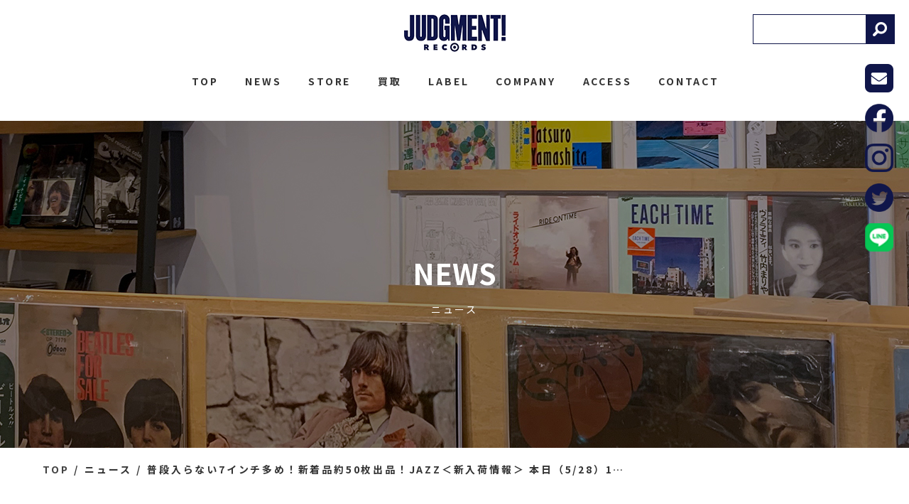

--- FILE ---
content_type: text/html; charset=UTF-8
request_url: https://judgment-records.com/2023/05/28/2825/
body_size: 15318
content:
<!DOCTYPE html>
<!--[if lt IE 7]>
<html class="ie6" lang="ja"> <![endif]-->
<!--[if IE 7]>
<html class="i7" lang="ja"> <![endif]-->
<!--[if IE 8]>
<html class="ie" lang="ja"> <![endif]-->
<!--[if gt IE 8]><!-->
<html lang="ja">
	<!--<![endif]-->
	<head prefix="og: http://ogp.me/ns# fb: http://ogp.me/ns/fb# article: http://ogp.me/ns/article#">
		<meta charset="UTF-8" >

		
		<meta http-equiv="X-UA-Compatible" content="IE=Edge" />
		<meta name="format-detection" content="telephone=no">
		<meta name="viewport" content="width=device-width">
        
		
		
		<link rel="alternate" type="application/rss+xml" title="JUDGMENT! RECORDS RSS Feed" href="https://judgment-records.com/feed/" />
		<link rel="pingback" href="https://judgment-records.com/wp/xmlrpc.php" >

		
		<!--[if lt IE 9]>
		<script src="https://judgment-records.com/wp/wp-content/themes/stingerplus2/js/html5shiv.js"></script>
		<![endif]-->
				<meta name='robots' content='max-image-preview:large' />
<title>普段入らない7インチ多め！新着品約50枚出品！JAZZ＜新入荷情報＞ 本日（5/28）11：00出品 ！！ - JUDGMENT! RECORDS</title>
<link rel='dns-prefetch' href='//ajax.googleapis.com' />
<link rel='dns-prefetch' href='//fonts.googleapis.com' />
<link rel="alternate" title="oEmbed (JSON)" type="application/json+oembed" href="https://judgment-records.com/wp-json/oembed/1.0/embed?url=https%3A%2F%2Fjudgment-records.com%2F2023%2F05%2F28%2F2825%2F" />
<link rel="alternate" title="oEmbed (XML)" type="text/xml+oembed" href="https://judgment-records.com/wp-json/oembed/1.0/embed?url=https%3A%2F%2Fjudgment-records.com%2F2023%2F05%2F28%2F2825%2F&#038;format=xml" />
<style id='wp-img-auto-sizes-contain-inline-css' type='text/css'>
img:is([sizes=auto i],[sizes^="auto," i]){contain-intrinsic-size:3000px 1500px}
/*# sourceURL=wp-img-auto-sizes-contain-inline-css */
</style>
<style id='wp-emoji-styles-inline-css' type='text/css'>

	img.wp-smiley, img.emoji {
		display: inline !important;
		border: none !important;
		box-shadow: none !important;
		height: 1em !important;
		width: 1em !important;
		margin: 0 0.07em !important;
		vertical-align: -0.1em !important;
		background: none !important;
		padding: 0 !important;
	}
/*# sourceURL=wp-emoji-styles-inline-css */
</style>
<style id='wp-block-library-inline-css' type='text/css'>
:root{--wp-block-synced-color:#7a00df;--wp-block-synced-color--rgb:122,0,223;--wp-bound-block-color:var(--wp-block-synced-color);--wp-editor-canvas-background:#ddd;--wp-admin-theme-color:#007cba;--wp-admin-theme-color--rgb:0,124,186;--wp-admin-theme-color-darker-10:#006ba1;--wp-admin-theme-color-darker-10--rgb:0,107,160.5;--wp-admin-theme-color-darker-20:#005a87;--wp-admin-theme-color-darker-20--rgb:0,90,135;--wp-admin-border-width-focus:2px}@media (min-resolution:192dpi){:root{--wp-admin-border-width-focus:1.5px}}.wp-element-button{cursor:pointer}:root .has-very-light-gray-background-color{background-color:#eee}:root .has-very-dark-gray-background-color{background-color:#313131}:root .has-very-light-gray-color{color:#eee}:root .has-very-dark-gray-color{color:#313131}:root .has-vivid-green-cyan-to-vivid-cyan-blue-gradient-background{background:linear-gradient(135deg,#00d084,#0693e3)}:root .has-purple-crush-gradient-background{background:linear-gradient(135deg,#34e2e4,#4721fb 50%,#ab1dfe)}:root .has-hazy-dawn-gradient-background{background:linear-gradient(135deg,#faaca8,#dad0ec)}:root .has-subdued-olive-gradient-background{background:linear-gradient(135deg,#fafae1,#67a671)}:root .has-atomic-cream-gradient-background{background:linear-gradient(135deg,#fdd79a,#004a59)}:root .has-nightshade-gradient-background{background:linear-gradient(135deg,#330968,#31cdcf)}:root .has-midnight-gradient-background{background:linear-gradient(135deg,#020381,#2874fc)}:root{--wp--preset--font-size--normal:16px;--wp--preset--font-size--huge:42px}.has-regular-font-size{font-size:1em}.has-larger-font-size{font-size:2.625em}.has-normal-font-size{font-size:var(--wp--preset--font-size--normal)}.has-huge-font-size{font-size:var(--wp--preset--font-size--huge)}.has-text-align-center{text-align:center}.has-text-align-left{text-align:left}.has-text-align-right{text-align:right}.has-fit-text{white-space:nowrap!important}#end-resizable-editor-section{display:none}.aligncenter{clear:both}.items-justified-left{justify-content:flex-start}.items-justified-center{justify-content:center}.items-justified-right{justify-content:flex-end}.items-justified-space-between{justify-content:space-between}.screen-reader-text{border:0;clip-path:inset(50%);height:1px;margin:-1px;overflow:hidden;padding:0;position:absolute;width:1px;word-wrap:normal!important}.screen-reader-text:focus{background-color:#ddd;clip-path:none;color:#444;display:block;font-size:1em;height:auto;left:5px;line-height:normal;padding:15px 23px 14px;text-decoration:none;top:5px;width:auto;z-index:100000}html :where(.has-border-color){border-style:solid}html :where([style*=border-top-color]){border-top-style:solid}html :where([style*=border-right-color]){border-right-style:solid}html :where([style*=border-bottom-color]){border-bottom-style:solid}html :where([style*=border-left-color]){border-left-style:solid}html :where([style*=border-width]){border-style:solid}html :where([style*=border-top-width]){border-top-style:solid}html :where([style*=border-right-width]){border-right-style:solid}html :where([style*=border-bottom-width]){border-bottom-style:solid}html :where([style*=border-left-width]){border-left-style:solid}html :where(img[class*=wp-image-]){height:auto;max-width:100%}:where(figure){margin:0 0 1em}html :where(.is-position-sticky){--wp-admin--admin-bar--position-offset:var(--wp-admin--admin-bar--height,0px)}@media screen and (max-width:600px){html :where(.is-position-sticky){--wp-admin--admin-bar--position-offset:0px}}

/*# sourceURL=wp-block-library-inline-css */
</style><style id='global-styles-inline-css' type='text/css'>
:root{--wp--preset--aspect-ratio--square: 1;--wp--preset--aspect-ratio--4-3: 4/3;--wp--preset--aspect-ratio--3-4: 3/4;--wp--preset--aspect-ratio--3-2: 3/2;--wp--preset--aspect-ratio--2-3: 2/3;--wp--preset--aspect-ratio--16-9: 16/9;--wp--preset--aspect-ratio--9-16: 9/16;--wp--preset--color--black: #000000;--wp--preset--color--cyan-bluish-gray: #abb8c3;--wp--preset--color--white: #ffffff;--wp--preset--color--pale-pink: #f78da7;--wp--preset--color--vivid-red: #cf2e2e;--wp--preset--color--luminous-vivid-orange: #ff6900;--wp--preset--color--luminous-vivid-amber: #fcb900;--wp--preset--color--light-green-cyan: #7bdcb5;--wp--preset--color--vivid-green-cyan: #00d084;--wp--preset--color--pale-cyan-blue: #8ed1fc;--wp--preset--color--vivid-cyan-blue: #0693e3;--wp--preset--color--vivid-purple: #9b51e0;--wp--preset--gradient--vivid-cyan-blue-to-vivid-purple: linear-gradient(135deg,rgb(6,147,227) 0%,rgb(155,81,224) 100%);--wp--preset--gradient--light-green-cyan-to-vivid-green-cyan: linear-gradient(135deg,rgb(122,220,180) 0%,rgb(0,208,130) 100%);--wp--preset--gradient--luminous-vivid-amber-to-luminous-vivid-orange: linear-gradient(135deg,rgb(252,185,0) 0%,rgb(255,105,0) 100%);--wp--preset--gradient--luminous-vivid-orange-to-vivid-red: linear-gradient(135deg,rgb(255,105,0) 0%,rgb(207,46,46) 100%);--wp--preset--gradient--very-light-gray-to-cyan-bluish-gray: linear-gradient(135deg,rgb(238,238,238) 0%,rgb(169,184,195) 100%);--wp--preset--gradient--cool-to-warm-spectrum: linear-gradient(135deg,rgb(74,234,220) 0%,rgb(151,120,209) 20%,rgb(207,42,186) 40%,rgb(238,44,130) 60%,rgb(251,105,98) 80%,rgb(254,248,76) 100%);--wp--preset--gradient--blush-light-purple: linear-gradient(135deg,rgb(255,206,236) 0%,rgb(152,150,240) 100%);--wp--preset--gradient--blush-bordeaux: linear-gradient(135deg,rgb(254,205,165) 0%,rgb(254,45,45) 50%,rgb(107,0,62) 100%);--wp--preset--gradient--luminous-dusk: linear-gradient(135deg,rgb(255,203,112) 0%,rgb(199,81,192) 50%,rgb(65,88,208) 100%);--wp--preset--gradient--pale-ocean: linear-gradient(135deg,rgb(255,245,203) 0%,rgb(182,227,212) 50%,rgb(51,167,181) 100%);--wp--preset--gradient--electric-grass: linear-gradient(135deg,rgb(202,248,128) 0%,rgb(113,206,126) 100%);--wp--preset--gradient--midnight: linear-gradient(135deg,rgb(2,3,129) 0%,rgb(40,116,252) 100%);--wp--preset--font-size--small: 13px;--wp--preset--font-size--medium: 20px;--wp--preset--font-size--large: 36px;--wp--preset--font-size--x-large: 42px;--wp--preset--spacing--20: 0.44rem;--wp--preset--spacing--30: 0.67rem;--wp--preset--spacing--40: 1rem;--wp--preset--spacing--50: 1.5rem;--wp--preset--spacing--60: 2.25rem;--wp--preset--spacing--70: 3.38rem;--wp--preset--spacing--80: 5.06rem;--wp--preset--shadow--natural: 6px 6px 9px rgba(0, 0, 0, 0.2);--wp--preset--shadow--deep: 12px 12px 50px rgba(0, 0, 0, 0.4);--wp--preset--shadow--sharp: 6px 6px 0px rgba(0, 0, 0, 0.2);--wp--preset--shadow--outlined: 6px 6px 0px -3px rgb(255, 255, 255), 6px 6px rgb(0, 0, 0);--wp--preset--shadow--crisp: 6px 6px 0px rgb(0, 0, 0);}:where(.is-layout-flex){gap: 0.5em;}:where(.is-layout-grid){gap: 0.5em;}body .is-layout-flex{display: flex;}.is-layout-flex{flex-wrap: wrap;align-items: center;}.is-layout-flex > :is(*, div){margin: 0;}body .is-layout-grid{display: grid;}.is-layout-grid > :is(*, div){margin: 0;}:where(.wp-block-columns.is-layout-flex){gap: 2em;}:where(.wp-block-columns.is-layout-grid){gap: 2em;}:where(.wp-block-post-template.is-layout-flex){gap: 1.25em;}:where(.wp-block-post-template.is-layout-grid){gap: 1.25em;}.has-black-color{color: var(--wp--preset--color--black) !important;}.has-cyan-bluish-gray-color{color: var(--wp--preset--color--cyan-bluish-gray) !important;}.has-white-color{color: var(--wp--preset--color--white) !important;}.has-pale-pink-color{color: var(--wp--preset--color--pale-pink) !important;}.has-vivid-red-color{color: var(--wp--preset--color--vivid-red) !important;}.has-luminous-vivid-orange-color{color: var(--wp--preset--color--luminous-vivid-orange) !important;}.has-luminous-vivid-amber-color{color: var(--wp--preset--color--luminous-vivid-amber) !important;}.has-light-green-cyan-color{color: var(--wp--preset--color--light-green-cyan) !important;}.has-vivid-green-cyan-color{color: var(--wp--preset--color--vivid-green-cyan) !important;}.has-pale-cyan-blue-color{color: var(--wp--preset--color--pale-cyan-blue) !important;}.has-vivid-cyan-blue-color{color: var(--wp--preset--color--vivid-cyan-blue) !important;}.has-vivid-purple-color{color: var(--wp--preset--color--vivid-purple) !important;}.has-black-background-color{background-color: var(--wp--preset--color--black) !important;}.has-cyan-bluish-gray-background-color{background-color: var(--wp--preset--color--cyan-bluish-gray) !important;}.has-white-background-color{background-color: var(--wp--preset--color--white) !important;}.has-pale-pink-background-color{background-color: var(--wp--preset--color--pale-pink) !important;}.has-vivid-red-background-color{background-color: var(--wp--preset--color--vivid-red) !important;}.has-luminous-vivid-orange-background-color{background-color: var(--wp--preset--color--luminous-vivid-orange) !important;}.has-luminous-vivid-amber-background-color{background-color: var(--wp--preset--color--luminous-vivid-amber) !important;}.has-light-green-cyan-background-color{background-color: var(--wp--preset--color--light-green-cyan) !important;}.has-vivid-green-cyan-background-color{background-color: var(--wp--preset--color--vivid-green-cyan) !important;}.has-pale-cyan-blue-background-color{background-color: var(--wp--preset--color--pale-cyan-blue) !important;}.has-vivid-cyan-blue-background-color{background-color: var(--wp--preset--color--vivid-cyan-blue) !important;}.has-vivid-purple-background-color{background-color: var(--wp--preset--color--vivid-purple) !important;}.has-black-border-color{border-color: var(--wp--preset--color--black) !important;}.has-cyan-bluish-gray-border-color{border-color: var(--wp--preset--color--cyan-bluish-gray) !important;}.has-white-border-color{border-color: var(--wp--preset--color--white) !important;}.has-pale-pink-border-color{border-color: var(--wp--preset--color--pale-pink) !important;}.has-vivid-red-border-color{border-color: var(--wp--preset--color--vivid-red) !important;}.has-luminous-vivid-orange-border-color{border-color: var(--wp--preset--color--luminous-vivid-orange) !important;}.has-luminous-vivid-amber-border-color{border-color: var(--wp--preset--color--luminous-vivid-amber) !important;}.has-light-green-cyan-border-color{border-color: var(--wp--preset--color--light-green-cyan) !important;}.has-vivid-green-cyan-border-color{border-color: var(--wp--preset--color--vivid-green-cyan) !important;}.has-pale-cyan-blue-border-color{border-color: var(--wp--preset--color--pale-cyan-blue) !important;}.has-vivid-cyan-blue-border-color{border-color: var(--wp--preset--color--vivid-cyan-blue) !important;}.has-vivid-purple-border-color{border-color: var(--wp--preset--color--vivid-purple) !important;}.has-vivid-cyan-blue-to-vivid-purple-gradient-background{background: var(--wp--preset--gradient--vivid-cyan-blue-to-vivid-purple) !important;}.has-light-green-cyan-to-vivid-green-cyan-gradient-background{background: var(--wp--preset--gradient--light-green-cyan-to-vivid-green-cyan) !important;}.has-luminous-vivid-amber-to-luminous-vivid-orange-gradient-background{background: var(--wp--preset--gradient--luminous-vivid-amber-to-luminous-vivid-orange) !important;}.has-luminous-vivid-orange-to-vivid-red-gradient-background{background: var(--wp--preset--gradient--luminous-vivid-orange-to-vivid-red) !important;}.has-very-light-gray-to-cyan-bluish-gray-gradient-background{background: var(--wp--preset--gradient--very-light-gray-to-cyan-bluish-gray) !important;}.has-cool-to-warm-spectrum-gradient-background{background: var(--wp--preset--gradient--cool-to-warm-spectrum) !important;}.has-blush-light-purple-gradient-background{background: var(--wp--preset--gradient--blush-light-purple) !important;}.has-blush-bordeaux-gradient-background{background: var(--wp--preset--gradient--blush-bordeaux) !important;}.has-luminous-dusk-gradient-background{background: var(--wp--preset--gradient--luminous-dusk) !important;}.has-pale-ocean-gradient-background{background: var(--wp--preset--gradient--pale-ocean) !important;}.has-electric-grass-gradient-background{background: var(--wp--preset--gradient--electric-grass) !important;}.has-midnight-gradient-background{background: var(--wp--preset--gradient--midnight) !important;}.has-small-font-size{font-size: var(--wp--preset--font-size--small) !important;}.has-medium-font-size{font-size: var(--wp--preset--font-size--medium) !important;}.has-large-font-size{font-size: var(--wp--preset--font-size--large) !important;}.has-x-large-font-size{font-size: var(--wp--preset--font-size--x-large) !important;}
/*# sourceURL=global-styles-inline-css */
</style>

<style id='classic-theme-styles-inline-css' type='text/css'>
/*! This file is auto-generated */
.wp-block-button__link{color:#fff;background-color:#32373c;border-radius:9999px;box-shadow:none;text-decoration:none;padding:calc(.667em + 2px) calc(1.333em + 2px);font-size:1.125em}.wp-block-file__button{background:#32373c;color:#fff;text-decoration:none}
/*# sourceURL=/wp-includes/css/classic-themes.min.css */
</style>
<link rel='stylesheet' id='parent-style-css' href='https://judgment-records.com/wp/wp-content/themes/stingerplus2/style.css?ver=6.9' type='text/css' media='all' />
<link rel='stylesheet' id='default-style-css' href='https://judgment-records.com/wp/wp-content/themes/judgment/css/style.css?ver=202301301457' type='text/css' media='all' />
<link rel='stylesheet' id='fonts-googleapis-montserrat-css' href='https://fonts.googleapis.com/css?family=Montserrat%3A400&#038;ver=6.9' type='text/css' media='all' />
<link rel='stylesheet' id='normalize-css' href='https://judgment-records.com/wp/wp-content/themes/stingerplus2/css/normalize.css?ver=1.5.9' type='text/css' media='all' />
<link rel='stylesheet' id='font-awesome-css' href='https://judgment-records.com/wp/wp-content/themes/stingerplus2/css/fontawesome/css/font-awesome.min.css?ver=4.7.0' type='text/css' media='all' />
<link rel='stylesheet' id='style-css' href='https://judgment-records.com/wp/wp-content/themes/judgment/style.css?ver=6.9' type='text/css' media='all' />
<link rel='stylesheet' id='single2-css' href='https://judgment-records.com/wp/wp-content/themes/stingerplus2/st-kanricss.php' type='text/css' media='all' />
<script type="text/javascript" src="//ajax.googleapis.com/ajax/libs/jquery/1.11.3/jquery.min.js?ver=1.11.3" id="jquery-js"></script>
<link rel="https://api.w.org/" href="https://judgment-records.com/wp-json/" /><link rel="alternate" title="JSON" type="application/json" href="https://judgment-records.com/wp-json/wp/v2/posts/2825" /><link rel='shortlink' href='https://judgment-records.com/?p=2825' />
<link rel="shortcut icon" href="https://judgment-records.com/favicon.ico" >
<link rel="canonical" href="https://judgment-records.com/2023/05/28/2825/" />
<link rel="icon" href="https://judgment-records.com/wp/wp-content/uploads/2022/11/cropped-JR_logo_正方形512-32x32.png" sizes="32x32" />
<link rel="icon" href="https://judgment-records.com/wp/wp-content/uploads/2022/11/cropped-JR_logo_正方形512-192x192.png" sizes="192x192" />
<link rel="apple-touch-icon" href="https://judgment-records.com/wp/wp-content/uploads/2022/11/cropped-JR_logo_正方形512-180x180.png" />
<meta name="msapplication-TileImage" content="https://judgment-records.com/wp/wp-content/uploads/2022/11/cropped-JR_logo_正方形512-270x270.png" />
						

		
		
		<meta property="og:locale" content="ja_JP">
		<meta property="og:type" content="website">
		<meta property="og:url" content="https://judgment-records.com/">
		<meta property="og:site_name" content="JUDGMENT! RECORDS">
		<meta property="og:title" content="JUDGMENT! RECORDS">
		<meta property="og:image" content="https://judgment-records.com/wp/wp-content/themes/judgment/img/jr_logo.png">
		<meta property="og:description" content="コダワリが第一。">
		<meta name="twitter:card" content="summary">

		
		
		
		
	</head>
	<body id="top" class="wp-singular post-template-default single single-post postid-2825 single-format-standard wp-theme-stingerplus2 wp-child-theme-judgment not-front-page">
					<div id="st-ami">
				<div id="wrapper" class="">
					<div id="wrapper-in">

						
						
						<header class="ly_header ly_header__blog">

							<input type="checkbox" id="bl_header_nav" class="bl_header_drawerState">

							<div class="bl_header">

								<div class="bl_header_title">								<a class="bl_header_name" href="https://judgment-records.com">JUDGMENT! RECORDS</a>
								</div>
                                <nav class="hp_pc bl_header_drawer_search">
                                    <p></p>
                                    <form action="https://judgment-records.com/">
                                        <input type="text" name="s" value="" placeholder="" id="s">
                                        <button type="submit"></button>
                                    </form>
                                </nav>





								<label for="bl_header_nav" class="bl_header_drawerToggle"><span class="bl_header_drawerIcon"><i></i><i></i><i></i></span><em></em></label>

								<nav class="bl_header_drawer">

									<ul class="bl_header_nav js_passView">
										
<li><a href="https://judgment-records.com/">TOP</a></li>
<li><a href="https://judgment-records.com/blog/">NEWS</a></li>
<li><a href="https://judgment-records.com/#store">STORE</a></li>
<li><a href="https://judgment-records.com/buying/">買取</a></li>
<li><a href="https://judgment-records.com/#label">LABEL</a></li>
<li><a href="https://judgment-records.com/#company">COMPANY</a></li>
<li><a href="https://judgment-records.com/#access">ACCESS</a></li>
<li class="un_contact"><a href="https://judgment-records.com/contact/">CONTACT</a></li>
<li class="un_sub un_privacy"><a href="https://judgment-records.com/privacy/">プライバシー<wbr>ポリシー</a></li>
<li class="un_sub"><a href="https://judgment-records.com/trade-law/">特定商取引法に<wbr>基づく表記</a></li>

									</ul>

									<ul class="bl_header_cta">
                                        <li class="hp_pc un_mail"><a href="https://judgment-records.com/contact/"><figure><img src="https://judgment-records.com/wp/wp-content/themes/judgment/img/i_mail_pc.png" alt="mail"></figure></a></li>
                                        <li class="un_facebook"><a href="https://www.facebook.com/JUDGMENTRECORDS" target="_blank"><figure><img src="https://judgment-records.com/wp/wp-content/themes/judgment/img/i_fb.png" alt="Facebook"></figure></a></li>
                                        <li class="un_insta"><a href="https://www.instagram.com/judgment_records" target="_blank"><figure><img src="https://judgment-records.com/wp/wp-content/themes/judgment/img/i_insta.png" alt="instagram"></figure></a></li>
                                        <li class="un_twitter"><a href="https://twitter.com/judgment_rec" target="_blank"><figure><img src="https://judgment-records.com/wp/wp-content/themes/judgment/img/i_twitter.png" alt="twitter"></figure></a></li>
                                        <li class="un_line"><a href="https://lin.ee/vtiVFOk" target="_blank"><figure><img src="https://judgment-records.com/wp/wp-content/themes/judgment/img/i_line.png" alt="LINE"></figure></a></li>
									</ul>

									<figure><img src="https://judgment-records.com/wp/wp-content/themes/judgment/img/header_logo_sp.png" alt="JUDGMENT"></figure>
								</nav>
							</div>

						</header>

						<main class="ly_main ly_main__blog">

							
														<div class="bl_mv bl_mv__sub bl_mv__blog">
								<div class="bl_mv_inner">
									<div class="bl_mv_col">
										<i class="bl_mv_subTitle">NEWS</i>										<div class="bl_mv_title">ニュース</div>									</div>

								</div>
							</div>

														

<div class="bl_path_wrapper" itemtype="https://schema.org/BreadcrumbList" itemscope="">
	<meta itemprop="name" content="BreadcrumbList">
	<ol class="bl_path">
	
				<li itemtype="https://schema.org/ListItem" itemscope="" itemprop="itemListElement"><a href="https://judgment-records.com/" itemprop="item"><span itemprop="name">TOP</span></a><meta content="1" itemprop="position"></li>

		
				<li itemtype="https://schema.org/ListItem" itemscope="" itemprop="itemListElement"><a href="https://judgment-records.com/blog/" itemprop="item"><span itemprop="name">ニュース</span></a><meta content="2" itemprop="position"></li>

<li itemtype="https://schema.org/ListItem" itemscope="" itemprop="itemListElement"><a href="https://judgment-records.com/2023/05/28/2825/" itemprop="item"><span itemprop="name">普段入らない7インチ多め！新着品約50枚出品！JAZZ＜新入荷情報＞ 本日（5/28）11：00出品 ！！</span></a><meta content="3" itemprop="position"></li>
			</ol>
</div>

                            <nav class="hp_sp bl_header_drawer_search">
                                <p></p>
                                <form action="https://judgment-records.com/">
                                    <input type="text" name="s" value="" placeholder="" id="s">
                                    <button type="submit"></button>
                                </form>
                            </nav>

							
							<div id="content-w">
<div id="content" class="clearfix">
	<div id="contentInner">

		<main>
			<article>
				<div id="post-2825" class="st-post post-2825 post type-post status-publish format-standard has-post-thumbnail hentry category-jazz">

			
								
					<!--ループ開始 -->
					

					<h1 class="entry-title">普段入らない7インチ多め！新着品約50枚出品！JAZZ＜新入荷情報＞ 本日（5/28）11：00出品 ！！</h1>

					<div class="bl_single_meta">
                                                <i class="bl_meta_price"></i>
                        
										<p class="st-catgroup">
					<a href="https://judgment-records.com/category/jazz/" title="View all posts in JAZZ" rel="category tag"><span class="catname st-catid15">JAZZ</span></a>					</p>
					
										<div class="blogbox ">
						<p><span class="kdate">
							<time class="updated" datetime="2023-05-28T11:04:00+0900">2023.05.28</time>
							</span></p>
					</div>

					
					</div>

					<div class="mainbox">

										    <figure class="bl_single_img">
					    <img width="618" height="640" src="https://judgment-records.com/wp/wp-content/uploads/2023/05/IMG_1214-618x640.jpg" class="attachment-large size-large wp-post-image" alt="" decoding="async" fetchpriority="high" srcset="https://judgment-records.com/wp/wp-content/uploads/2023/05/IMG_1214-618x640.jpg 618w, https://judgment-records.com/wp/wp-content/uploads/2023/05/IMG_1214-290x300.jpg 290w, https://judgment-records.com/wp/wp-content/uploads/2023/05/IMG_1214-768x795.jpg 768w, https://judgment-records.com/wp/wp-content/uploads/2023/05/IMG_1214-1484x1536.jpg 1484w, https://judgment-records.com/wp/wp-content/uploads/2023/05/IMG_1214.jpg 1511w" sizes="(max-width: 618px) 100vw, 618px" />					    </figure>
					
						<div id="nocopy" ><!-- コピー禁止エリアここから -->

																			
							<div class="entry-content">
								<p><img decoding="async" class="aligncenter wp-image-2833 size-large" src="https://judgment-records.com/wp/wp-content/uploads/2023/05/IMG_1215-636x640.jpg" alt="" width="636" height="640" srcset="https://judgment-records.com/wp/wp-content/uploads/2023/05/IMG_1215-636x640.jpg 636w, https://judgment-records.com/wp/wp-content/uploads/2023/05/IMG_1215-298x300.jpg 298w, https://judgment-records.com/wp/wp-content/uploads/2023/05/IMG_1215-150x150.jpg 150w, https://judgment-records.com/wp/wp-content/uploads/2023/05/IMG_1215-768x773.jpg 768w, https://judgment-records.com/wp/wp-content/uploads/2023/05/IMG_1215-100x100.jpg 100w, https://judgment-records.com/wp/wp-content/uploads/2023/05/IMG_1215.jpg 1487w" sizes="(max-width: 636px) 100vw, 636px" /></p>
<p><img decoding="async" class="aligncenter wp-image-2834 size-large" src="https://judgment-records.com/wp/wp-content/uploads/2023/05/IMG_1216-640x453.jpg" alt="" width="640" height="453" srcset="https://judgment-records.com/wp/wp-content/uploads/2023/05/IMG_1216-640x453.jpg 640w, https://judgment-records.com/wp/wp-content/uploads/2023/05/IMG_1216-300x212.jpg 300w, https://judgment-records.com/wp/wp-content/uploads/2023/05/IMG_1216-768x543.jpg 768w, https://judgment-records.com/wp/wp-content/uploads/2023/05/IMG_1216.jpg 1280w" sizes="(max-width: 640px) 100vw, 640px" /></p>
<p style="text-align: center;"><span style="font-size: 120%; color: #3366ff;"><strong>普段入らない7インチ多め！</strong></span></p>
<p style="text-align: center;"><span style="font-size: 120%; color: #ff0000;"><strong>掘り出しモノ有！</strong></span></p>
<p style="text-align: center;"><span style="font-size: 120%; color: #3366ff;"><strong>新着品約50枚出品！</strong></span></p>
<p style="text-align: center;"><span style="font-size: 120%; color: #ff0000;"><strong>本日（5/28）11：00出品</strong></span></p>
<h2>出品リスト</h2>
<p><strong>ARTIST / TITLE / LABEL / 規格番号 / 外装 / 盤質 / 特記事項 / 管理No. / 税込売価</strong></p>
<p>● AL GREY / Rompin' / Salty Papa / ARGO / 5392 / - / EX / US盤/7"/'61年 / 3256 / ¥550<br />
● ANNIE ROSS / AND PONY POINDEXTER / SABA / SB15082ST / EX- / EX / オリジナル/ドイツ盤/コーティング/ジャケ擦れ / 2555EH / ¥4,480<br />
● Barbara Carroll Trio / Barbara Carroll Trio / RCA / LJM-1001 / EX- / EX / オリジナル/US盤//Gatefold/ジャケテープ傷み / 2553EH / ¥2,380<br />
<del>● BOOKER ERVIN / Cookin' / SAVOY / MG12154 / EX / EX+ / US盤/MONO/マルーンラベル/ジャケ上下テープ補修以外は綺麗/オリジナル赤ラベルはレアなのでまずはコチラを入手するのが無難 / 2549EH / </del><br />
● CHET BAKER / BIG BAND / PACIFIC JAZZ / PJ-1229 / EX / EX / オリジナル/US盤/MONO/ジャケ裂補修有 / 2550EH / ¥5,980<br />
● CHUCK MANGIONE / Feel So Good / Maui-Waui / A&amp;M / 2001-S / - / EX / US盤/7"/'77年 / 3258 / ¥440<br />
● DEXTER GORDON / Have Yourself A Merry Little Christmas / COLUMBIA / AE71221 / EX / EX+ / US盤/プロモ7"/'80年/White Label Promo/ラベル剥がし / 3260 / ¥1,100<br />
● DIAHANN CARROLL / FUN LIFE / ATLANTIC / 8048 / EX / EX- / オリジナル/US盤/赤紫・白ファン/Laminated Cvr./盤スレ・A5砂キズ / 2556EH / ¥2,680<br />
<del>● ERIC DOLPHY / OUTWARD BOUND / NEW JAZZ / NJLP8236 / EX / VG- / オリジナル/US盤/紫ラベル/太ミゾ/RVG/背厚コーティング/A①針飛び有その他の曲は問題なし。ジャケは角落ち以外はまあまあです。※返品不可 / 2558EH / </del><br />
● HERBIE HANCOCK / Vibe Alive / COLUMBIA / 38-07718 / EX+ / EX+ / US盤/7"/'88年 / 3248 / ¥660<br />
● I.C.P. ORCHESTRA / Caravan / - / 1001 / - / EX+ / 国内盤/７インチ/サンプル/'82年東京録音 / 3254 / ¥1,760<br />
● JIMMY CLEVELAND / INTRODUCING / EMARCY / MG36066 / EX / EX / オリジナル/US盤/小ドラマー/DG / 2557EH / ¥4,480<br />
● LEM WINCHESTER - BENNY GOLSON / Down Fuzz / NEW JAZZ / 45-504 / - / EX+ / US盤/7"/NJLP8223 "Winchester Special"から / 3259 / ¥1,320<br />
● MALTA / ハイ・プレッシャー / ビクター音楽産業 / VIPX-1864 / EX+ / EX+ / 国内盤/7インチ/見本盤白ラベル/インサート付 / 3272 / ¥550<br />
● MILES DAVIS / On Green Dolphin Street / COLUMBIA / 13-33282 / - / EX+ / US盤/7"/MONO/CS付 / 3251 / ¥550<br />
● MILES DAVIS / Backyard Ritual / Tomaas / WARNER BROS. / 7-28309 / - / EX+ / US盤/7"/'86年 / 3274 / ¥660<br />
● MILES DAVIS / Backyard Ritual / WARNER BROS. / 7-28309 / - / EX+ / US盤/プロモ7"/'86年/PROMOTION NOT FOR SALE / 3275 / ¥880<br />
● MILES DAVIS / Molester / COLUMBIA / 4-45709 / - / EX+ / US盤/7"/'72年/Vinyl/CS付 / 3276 / ¥1,320<br />
● MILES DAVIS / Great Expectations / The Little Blue Frog / COLUMBIA / 4-45090 / - / EX / US盤/7"/'70年/Terre Haute Pressing/Styrene / 3277 / ¥1,650<br />
● MILES DAVIS / Shout / Fat Time / COLUMBIA / 18-02467 / - / EX / US盤/7"/'81年 / 3278 / ¥770<br />
● MILES DAVIS / Star On Cicely / It Gets Better / COLUMBIA / 38-03605 / - / EX+ / US盤/7"/'83年/CS付 / 3279 / ¥770<br />
● MILES DAVIS / Full Nelson / Tomaas / WARNER BROS. / 7-28406 / - / EX / US盤/7"/'86年 / 3280 / ¥660<br />
● MILES DAVIS / Tutu / Portia / WARNER BROS. / 7-28501 / - / EX+ / US盤/7"/'86年 / 3281 / ¥660<br />
● MILES DAVIS / Spanish Key / Miles Runs The Voodoo Down / COLUMBIA / 4-45171 / - / EX / US盤/プロモ7"/'70年/Radio Station Copy/CS付/GP26 "Bitches Brew"から / 3282 / ¥1,980<br />
● MILES DAVIS / Time After Time / Katia / COLUMBIA / 38-04829 / - / EX+ / US盤/7"/'85年 / 3283 / ¥880<br />
● MODERN JAZZ QUARTET / Concorde / PRESTIGE / PRLP7005 / EX+ / EX+ / オリジナル/US盤/MONO/レモンNYCラベル/DG/446Wニス額Cvr./Jジャケシール剥し痕有 / 2552EH / ¥9,900<br />
● PERRY COMO / So Smooth / RCA VICTOR / EPB-1085 / EX+ / EX+ / US盤/7"*2/GF / 3267 / ¥1,100<br />
● PERRY COMO / We Get Letters / RCA VICTOR / EPA2-1463 / EX / EX+ / US盤/7" / 3273 / ¥550<br />
● Rudy Salvini Big Band, Ree Brunell, Jerry Coker / Intro To Jazz / JAZZ / JR-1 / EX- / EX / オリジナル/US盤/MONO/ジャケ裂テープ補修有 / 2551EH / ¥1,980<br />
● SONNY ROLLINS / Ee-Ah / They Can't Take That Away From Me / PRESTIGE / 45-128 / - / EX / US盤/7"/PRLP7126/7095から / 3257 / ¥1,650<br />
● アニタ・オディ / イージー・ライフ / ファンハウス / 07HA-1014 / EX / EX+ / 国内盤/7インチ/見本盤/PH/'88年・国内オンリー・リリース / 3266 / ¥880<br />
● 梅林茂 - MALTA / 紳士同盟 ＜プロモーション用 特別シングル盤＞ / ビクター音楽産業 / V-13 / EX+ / EX+ / 国内盤/7インチ/見本盤白ラベル/インサート付/'87年公開映画・プロモーション用 / 3284 / ¥1,100<br />
<del>● キース・ジャレット / ジェラシー・愛のテーマ / トリオ / AW-709 / EX / EX+ / 国内盤/７インチ/見本盤 / 3249 / </del><br />
● クリフォード・ブラウン / コロナード / 日本フォノグラム / SNP-122 / EX+ / EX+ / 国内盤/7インチ/見本盤 / 3255 / ¥550<br />
● ケニー・ドーハム / アフロ・キューバン / 東芝EMI / BLP1535 / EX / EX+ / 国内盤/帯なし/ライナーなし / 2554EH / ¥2,480<br />
● 佐藤允彦 / メテオ / CBS・ソニー / 06SP349 / EX / EX+ / 国内盤/7インチ / 3247 / ¥2,200<br />
● ダイアン・シューア / バイ・デザイン / ノー・タイム・フォー・トゥルー・ラブ / ビクター音楽産業 / LWG-1275 / EX / EX+ / 国内盤/7インチ/見本盤白ラベル / 3253 / ¥550<br />
<del>● ダイアン・リーヴス / スカイ・アイランズ / ベター・デイズ / 東芝EMI / PRP-1240 / EX+ / EX+ / 国内盤/7インチ/見本盤/'87年・プロモオンリー / 3268 / </del><br />
● ダイナ・ワシントン / イン・ザ・レイン / 日本フォノグラム / SNP-1054 / EX+ / EX+ / 国内盤/7インチ/非売品 / 3270 / ¥660<br />
● ダイナ・ワシントン / イン・ザ・レイン / 日本フォノグラム / SNP-1054 / EX+ / EX+ / 国内盤/7インチ/非売品 / 3271 / ¥660<br />
● タニア・マリア / メイド・イン・N.Y.・ドント・ゴー / 東芝EMI / MHS-17545 / EX / EX+ / 国内盤/7インチ/PH / 3261 / ¥550<br />
● ナンシー・ウィルソン / ユア・アイズ - プロモーション用サンプルレコード / 日本コロムビア / TD-1070 / EX / EX+ / 国内盤/7インチ/見本盤白ラベル/山下達郎、佐藤允彦 / 3252 / ¥3,300<br />
● バド・パウエル / バド / - / BUD-851125 / EX+ / EX+ / 国内盤/7インチ/非売品/'59年＆'60年パリ録音 / 3264 / ¥550<br />
<del>● マーリナ・ショウ / スキヤキ（上を向いて歩こう） / ファンハウス / 07HA-1007 / EX+ / EX+ / 国内盤/7インチ/'87年・国内オンリー・リリース / 3269 / </del><br />
<del>● マイルス・デイビス / The Miles Davis / CBS・ソニー / SONF01502 / EX- / EX+ / 国内盤/'69年8月4日インタビュー収録 / 3250 / </del><br />
● メル・トーメ / The City / ファンハウス / 07HA-1015 / EX / EX+ / 国内盤/7インチ/見本盤/PH/'88年・国内オンリー・リリース / 3265 / ¥1,980<br />
● 渡辺貞夫 / ナイス・ショット！ / ビクター音楽産業 / VIPX-1507 / EX+ / EX+ / 国内盤/7インチ / 3262 / ¥550<br />
● 渡辺貞夫 / マイ・ディア・ライフ / マライカ / ビクター音楽産業 / VIP-2551 / EX+ / EX+ / 国内盤/7インチ / 3263 / ¥550</p>
<h2><strong>＜通信販売</strong><strong>＞</strong></h2>
<p><strong>「お問い合わせ」リンクをクリックし、</strong><strong>お買い上げ希望の商品をフォームにコピー&amp;ペーストをしてご連絡ください。</strong></p>
<p><strong>※その際、決済方法と住所もお送りください。</strong></p>
<p><strong>「銀行振込」or「</strong><strong>オンライン決済」</strong></p>
<p><strong>郵便番号：</strong></p>
<p><strong>住所：</strong></p>
<p><strong><a href="https://judgment-records.com/contact/">お問い合わせ - JUDGMENT! RECORDS (judgment-records.com)</a></strong></p>
<p><strong>※リスト商品に関するご質問は、メールのやり取りでは齟齬がでる可能性があるため、お電話でお願いいたします。</strong></p>
<p><strong>03-6908-5992 (営業時間11:00-20:30)</strong></p>
<h2>買取UPキャンペーン情報</h2>
<blockquote class="wp-embedded-content" data-secret="d71UggEAsk"><p><a href="https://judgment-records.com/2023/05/05/2610/">「国内帯付」アナログ盤、買取10％UPキャンペーン開催！！※オールジャンル対象！！</a></p></blockquote>
<p><iframe loading="lazy" class="wp-embedded-content" sandbox="allow-scripts" security="restricted" style="position: absolute; clip: rect(1px, 1px, 1px, 1px);" title="&#8220;「国内帯付」アナログ盤、買取10％UPキャンペーン開催！！※オールジャンル対象！！&#8221; &#8212; JUDGMENT! RECORDS" src="https://judgment-records.com/2023/05/05/2610/embed/#?secret=IYxLJyV9WL#?secret=d71UggEAsk" data-secret="d71UggEAsk" width="600" height="338" frameborder="0" marginwidth="0" marginheight="0" scrolling="no"></iframe></p>
<blockquote class="wp-embedded-content" data-secret="dTiax3vzen"><p><a href="https://judgment-records.com/2023/05/25/2804/">恒例！！ 3大レーベル「BLUE NOTE」「PRESTIGE」「RIVERSIDE」買取15％UPキャンペーン開催！！</a></p></blockquote>
<p><iframe loading="lazy" class="wp-embedded-content" sandbox="allow-scripts" security="restricted" style="position: absolute; clip: rect(1px, 1px, 1px, 1px);" title="&#8220;恒例！！ 3大レーベル「BLUE NOTE」「PRESTIGE」「RIVERSIDE」買取15％UPキャンペーン開催！！&#8221; &#8212; JUDGMENT! RECORDS" src="https://judgment-records.com/2023/05/25/2804/embed/#?secret=Da9UWWnbTa#?secret=dTiax3vzen" data-secret="dTiax3vzen" width="600" height="338" frameborder="0" marginwidth="0" marginheight="0" scrolling="no"></iframe></p>
							</div>
						</div><!-- コピー禁止エリアここまで -->

												
						
					</div><!-- .mainboxここまで -->
					


										

					<aside>

						
												<!--ループ終了-->

												<!--関連記事-->
						

						
						
						
						<div class="bl_sect">
							<ul class="bl_single_nav">
															<li class="un_prev">
									<a href="https://judgment-records.com/2023/05/25/2784/">
										<b>前の記事</b>
										<dl>
											<dt>
																								<figure class="el_img"><img src="https://judgment-records.com/wp/wp-content/uploads/2023/05/IMG_1042-150x150.jpg" alt="ご要望にお応えして遂に商品化！！「 LP(12インチ) 縁なしビニールカバー 100枚セット」 2,530円（税込）" class="js_ofi"></figure>
											</dt>
											<dd>
												<p>2023.05.25</p>
												<p>ご要望にお応えして遂に商品化！！「 LP...</p>
											</dd>
										</dl>
									</a>
								</li>
							
							
															<li class="un_next">
									<a href="https://judgment-records.com/2023/05/29/2842/">
										<b>次の記事</b>
										<dl>
											<dt>
																								<figure class="el_img"><img src="https://judgment-records.com/wp/wp-content/uploads/2023/05/IMG_1217-150x150.jpg" alt="ローリング・ストーンズ＆関連 7インチEP約280枚放出！！ ROCK・POPS＜新入荷情報＞ 本日（5/29）13：30出品！！※通販リスト付" class="js_ofi"></figure>
											</dt>
											<dd>
												<p>2023.05.29</p>
												<p>ローリング・ストーンズ＆関連 7インチE...</p>
											</dd>
										</dl>
									</a>
								</li>
															</ul>
						</div>

					</aside>

				</div>
				<!--/post-->
			</article>
		</main>
       	</div>
	<!-- /#contentInner -->
	<div id="side">
	<aside>

		

							
					<div id="mybox">


								<div class="ad">
                    <h4 class="menu_underh2">NEW ARRIVALS</h4>
															<ul class="bl_aside_latestPosts">
						
												<li>
							<a href="https://judgment-records.com/2026/01/24/17658/">
								<figure class="el_img"><img src="https://judgment-records.com/wp/wp-content/uploads/2026/01/IMG_2577-1-150x150.jpg" alt="JUDGMENT! は新春モード！『春よ、来い。』⑬ ＜新入荷情報＞ 1/24（土）17：10出品  ※通販リスト付" class="js_ofi"></figure>
								<time datetime="2026-01-24">2026.01.24</time>
								<p>JUDGMENT! は新春モード！『春よ、来い。』⑬ ＜新入荷情報＞ 1/24（土）17：10出品  ※通販リスト付</p>
							</a>
						</li>

							
												<li>
							<a href="https://judgment-records.com/2026/01/23/17633/">
								<figure class="el_img"><img src="https://judgment-records.com/wp/wp-content/uploads/2026/01/IMG_24491-1-150x150.jpg" alt="JUDGMENT! は新春モード！『春よ、来い。』⑫ ＜新入荷情報＞ 1/23（金）16：10出品  ※通販リスト付" class="js_ofi"></figure>
								<time datetime="2026-01-23">2026.01.23</time>
								<p>JUDGMENT! は新春モード！『春よ、来い。』⑫ ＜新入荷情報＞ 1/23（金）16：10出品  ※通販リスト付</p>
							</a>
						</li>

							
												<li>
							<a href="https://judgment-records.com/2026/01/22/17608/">
								<figure class="el_img"><img src="https://judgment-records.com/wp/wp-content/uploads/2026/01/IMG_23781-150x150.jpg" alt="JUDGMENT! は新春モード！『春よ、来い。』⑪ ＜新入荷情報＞ 1/22（木）15：40出品  ※通販リスト付" class="js_ofi"></figure>
								<time datetime="2026-01-22">2026.01.22</time>
								<p>JUDGMENT! は新春モード！『春よ、来い。』⑪ ＜新入荷情報＞ 1/22（木）15：40出品  ※通販リスト付</p>
							</a>
						</li>

							
												<li>
							<a href="https://judgment-records.com/2026/01/20/17586/">
								<figure class="el_img"><img src="https://judgment-records.com/wp/wp-content/uploads/2026/01/IMG_217111-150x150.jpg" alt="JUDGMENT! は新春モード！『春よ、来い。』⑩ ＜新入荷情報＞ 1/20（火）16：10出品  ※通販リスト付" class="js_ofi"></figure>
								<time datetime="2026-01-20">2026.01.20</time>
								<p>JUDGMENT! は新春モード！『春よ、来い。』⑩ ＜新入荷情報＞ 1/20（火）16：10出品  ※通販リスト付</p>
							</a>
						</li>

							
												<li>
							<a href="https://judgment-records.com/2026/01/18/17570/">
								<figure class="el_img"><img src="https://judgment-records.com/wp/wp-content/uploads/2026/01/IMG_2054-150x150.jpg" alt="JUDGMENT! は新春モード！ JUDGMENT! Winter Jazz Collection④ ＜新入荷情報＞ 1/18（日）16：00出品  ※通販リスト付" class="js_ofi"></figure>
								<time datetime="2026-01-18">2026.01.18</time>
								<p>JUDGMENT! は新春モード！ JUDGMENT! Winter Jazz Collection④ ＜新入荷情報＞ 1/18（日）16：00出品  ※通販リスト付</p>
							</a>
						</li>

												</ul>
										
				</div>

				<div class="ad"><h4 class="menu_underh2">カテゴリー</h4>
			<ul>
					<li class="cat-item cat-item-13"><a href="https://judgment-records.com/category/other/">INFORMATION</a>
</li>
	<li class="cat-item cat-item-16"><a href="https://judgment-records.com/category/japanese/">JAPANESE</a>
</li>
	<li class="cat-item cat-item-15"><a href="https://judgment-records.com/category/jazz/">JAZZ</a>
</li>
	<li class="cat-item cat-item-14"><a href="https://judgment-records.com/category/label/">LABEL</a>
</li>
	<li class="cat-item cat-item-17"><a href="https://judgment-records.com/category/black/">OTHER MUSIC</a>
</li>
	<li class="cat-item cat-item-12"><a href="https://judgment-records.com/category/rock/">ROCK･POPS</a>
</li>
	<li class="cat-item cat-item-5"><a href="https://judgment-records.com/category/blog/">ブログ</a>
</li>
	<li class="cat-item cat-item-18"><a href="https://judgment-records.com/category/purchase/">買取</a>
</li>
			</ul>

			</div>			</div>
		

		
	</aside>
</div>
<!-- /#side -->
</div>
<!--/#content -->
</div><!-- /contentw -->

</main>

<section class="bl_sect bl_sect__cta">
	<div class="ly_cont">

		<div class="bl_sect_title">
			<b>CONTACT</b>
			<h2>お問い合わせ</h2>
            <i>ご質問・ご相談は、<br class="hp_sp">お電話またはお問合せフォームより承ります</i>
		</div>

		<div class="bl_btns">
			<a href="tel:0369085992" class="el_btn un_tel">TEL.03-6908-5992</a>
			<a href="https://judgment-records.com/contact/" class="el_btn un_mail"><b>メールでのお問い合わせ</b></a>
		</div>
	</div>
</section>



<div class="bl_backToTop js_inView">
	<a href="#top" title="ページ先頭へ"></a>
</div>



<footer class="ly_footer">

	<div class="bl_footer">

		<ul class="bl_footer_nav">
			
<li><a href="https://judgment-records.com/">TOP</a></li>
<li><a href="https://judgment-records.com/blog/">NEWS</a></li>
<li><a href="https://judgment-records.com/#store">STORE</a></li>
<li><a href="https://judgment-records.com/buying/">買取</a></li>
<li><a href="https://judgment-records.com/#label">LABEL</a></li>
<li><a href="https://judgment-records.com/#company">COMPANY</a></li>
<li><a href="https://judgment-records.com/#access">ACCESS</a></li>
<li class="un_contact"><a href="https://judgment-records.com/contact/">CONTACT</a></li>
<li class="un_sub un_privacy"><a href="https://judgment-records.com/privacy/">プライバシー<wbr>ポリシー</a></li>
<li class="un_sub"><a href="https://judgment-records.com/trade-law/">特定商取引法に<wbr>基づく表記</a></li>

		</ul>
		<ul class="bl_footer_sns">
            <li><a href="https://www.facebook.com/JUDGMENTRECORDS" target="_blank"><figure><img src="https://judgment-records.com/wp/wp-content/themes/judgment/img/i_fb.png" alt="Facebook"></figure></a></li>
            <li><a href="https://www.instagram.com/judgment_records" target="_blank"><figure><img src="https://judgment-records.com/wp/wp-content/themes/judgment/img/i_insta.png" alt="instagram"></figure></a></li>
            <li><a href="https://twitter.com/judgment_rec" target="_blank"><figure><img src="https://judgment-records.com/wp/wp-content/themes/judgment/img/i_twitter.png" alt="twitter"></figure></a></li>
            <li><a href="https://lin.ee/vtiVFOk" target="_blank"><figure><img src="https://judgment-records.com/wp/wp-content/themes/judgment/img/i_line.png" alt="LINE"></figure></a></li>
		</ul>

	</div>

	
	<div class="bl_footer_sub">
		<div class="bl_footer_copyright">&copy; JUDGMENT! RECORDS</div>
	</div>

</footer>


<div id="footer"></div>



</div>
<!-- /#wrapperin -->
</div>
<!-- /#wrapper -->
</div><!-- /#st-ami -->
<script type="speculationrules">
{"prefetch":[{"source":"document","where":{"and":[{"href_matches":"/*"},{"not":{"href_matches":["/wp/wp-*.php","/wp/wp-admin/*","/wp/wp-content/uploads/*","/wp/wp-content/*","/wp/wp-content/plugins/*","/wp/wp-content/themes/judgment/*","/wp/wp-content/themes/stingerplus2/*","/*\\?(.+)"]}},{"not":{"selector_matches":"a[rel~=\"nofollow\"]"}},{"not":{"selector_matches":".no-prefetch, .no-prefetch a"}}]},"eagerness":"conservative"}]}
</script>
<p class="copyr" data-copyr>Copyright&copy; JUDGMENT! RECORDS ,  2026 All&ensp;Rights Reserved Powered by <a href="http://manualstinger.com/cr" rel="nofollow">STINGER</a>.</p><script type="text/javascript" src="https://judgment-records.com/wp/wp-includes/js/comment-reply.min.js?ver=6.9" id="comment-reply-js" async="async" data-wp-strategy="async" fetchpriority="low"></script>
<script type="text/javascript" src="https://judgment-records.com/wp/wp-content/themes/judgment/js/ofi.min.js?ver=3.2.4" id="ofi-script-js"></script>
<script type="text/javascript" id="ofi-script-js-after">
/* <![CDATA[ */
objectFitImages('.js_ofi')
//# sourceURL=ofi-script-js-after
/* ]]> */
</script>
<script type="text/javascript" id="default-script-js-before">
/* <![CDATA[ */
jQuery( function(){
	jQuery( ".entry-content table" ).wrap( '<div style="overflow: auto;"></div>' );
} );
//# sourceURL=default-script-js-before
/* ]]> */
</script>
<script type="text/javascript" src="https://judgment-records.com/wp/wp-content/themes/judgment/js/script.js?ver=202211300229" id="default-script-js"></script>
<script type="text/javascript" src="https://judgment-records.com/wp/wp-content/themes/stingerplus2/js/base.js?ver=6.9" id="base-js"></script>
<script type="text/javascript" src="https://judgment-records.com/wp/wp-content/themes/stingerplus2/js/scroll.js?ver=6.9" id="scroll-js"></script>
<script type="text/javascript" src="https://judgment-records.com/wp/wp-includes/js/wp-embed.min.js?ver=6.9" id="wp-embed-js" defer="defer" data-wp-strategy="defer"></script>
<script id="wp-emoji-settings" type="application/json">
{"baseUrl":"https://s.w.org/images/core/emoji/17.0.2/72x72/","ext":".png","svgUrl":"https://s.w.org/images/core/emoji/17.0.2/svg/","svgExt":".svg","source":{"concatemoji":"https://judgment-records.com/wp/wp-includes/js/wp-emoji-release.min.js?ver=6.9"}}
</script>
<script type="module">
/* <![CDATA[ */
/*! This file is auto-generated */
const a=JSON.parse(document.getElementById("wp-emoji-settings").textContent),o=(window._wpemojiSettings=a,"wpEmojiSettingsSupports"),s=["flag","emoji"];function i(e){try{var t={supportTests:e,timestamp:(new Date).valueOf()};sessionStorage.setItem(o,JSON.stringify(t))}catch(e){}}function c(e,t,n){e.clearRect(0,0,e.canvas.width,e.canvas.height),e.fillText(t,0,0);t=new Uint32Array(e.getImageData(0,0,e.canvas.width,e.canvas.height).data);e.clearRect(0,0,e.canvas.width,e.canvas.height),e.fillText(n,0,0);const a=new Uint32Array(e.getImageData(0,0,e.canvas.width,e.canvas.height).data);return t.every((e,t)=>e===a[t])}function p(e,t){e.clearRect(0,0,e.canvas.width,e.canvas.height),e.fillText(t,0,0);var n=e.getImageData(16,16,1,1);for(let e=0;e<n.data.length;e++)if(0!==n.data[e])return!1;return!0}function u(e,t,n,a){switch(t){case"flag":return n(e,"\ud83c\udff3\ufe0f\u200d\u26a7\ufe0f","\ud83c\udff3\ufe0f\u200b\u26a7\ufe0f")?!1:!n(e,"\ud83c\udde8\ud83c\uddf6","\ud83c\udde8\u200b\ud83c\uddf6")&&!n(e,"\ud83c\udff4\udb40\udc67\udb40\udc62\udb40\udc65\udb40\udc6e\udb40\udc67\udb40\udc7f","\ud83c\udff4\u200b\udb40\udc67\u200b\udb40\udc62\u200b\udb40\udc65\u200b\udb40\udc6e\u200b\udb40\udc67\u200b\udb40\udc7f");case"emoji":return!a(e,"\ud83e\u1fac8")}return!1}function f(e,t,n,a){let r;const o=(r="undefined"!=typeof WorkerGlobalScope&&self instanceof WorkerGlobalScope?new OffscreenCanvas(300,150):document.createElement("canvas")).getContext("2d",{willReadFrequently:!0}),s=(o.textBaseline="top",o.font="600 32px Arial",{});return e.forEach(e=>{s[e]=t(o,e,n,a)}),s}function r(e){var t=document.createElement("script");t.src=e,t.defer=!0,document.head.appendChild(t)}a.supports={everything:!0,everythingExceptFlag:!0},new Promise(t=>{let n=function(){try{var e=JSON.parse(sessionStorage.getItem(o));if("object"==typeof e&&"number"==typeof e.timestamp&&(new Date).valueOf()<e.timestamp+604800&&"object"==typeof e.supportTests)return e.supportTests}catch(e){}return null}();if(!n){if("undefined"!=typeof Worker&&"undefined"!=typeof OffscreenCanvas&&"undefined"!=typeof URL&&URL.createObjectURL&&"undefined"!=typeof Blob)try{var e="postMessage("+f.toString()+"("+[JSON.stringify(s),u.toString(),c.toString(),p.toString()].join(",")+"));",a=new Blob([e],{type:"text/javascript"});const r=new Worker(URL.createObjectURL(a),{name:"wpTestEmojiSupports"});return void(r.onmessage=e=>{i(n=e.data),r.terminate(),t(n)})}catch(e){}i(n=f(s,u,c,p))}t(n)}).then(e=>{for(const n in e)a.supports[n]=e[n],a.supports.everything=a.supports.everything&&a.supports[n],"flag"!==n&&(a.supports.everythingExceptFlag=a.supports.everythingExceptFlag&&a.supports[n]);var t;a.supports.everythingExceptFlag=a.supports.everythingExceptFlag&&!a.supports.flag,a.supports.everything||((t=a.source||{}).concatemoji?r(t.concatemoji):t.wpemoji&&t.twemoji&&(r(t.twemoji),r(t.wpemoji)))});
//# sourceURL=https://judgment-records.com/wp/wp-includes/js/wp-emoji-loader.min.js
/* ]]> */
</script>
	<script>
		(function (window, document, $, undefined) {
			'use strict';

			$(function () {
				var s = $('[data-copyr]'), t = $('#footer-in');
				
				s.length && t.length && t.append(s);
			});
		}(window, window.document, jQuery));
	</script></body></html>


--- FILE ---
content_type: text/css
request_url: https://judgment-records.com/wp/wp-content/themes/judgment/css/style.css?ver=202301301457
body_size: 27648
content:
@import url("https://fonts.googleapis.com/css2?family=Noto+Sans+JP:wght@400;500;700;900&display=swap&subset=japanese");@import url("https://fonts.googleapis.com/css2?family=Noto+Serif+JP:wght@500;700;900&display=swap&subset=japanese");@import url("https://fonts.googleapis.com/css2?family=Roboto+Condensed:wght@700&display=swap");@-ms-viewport{width:device-width}@media all and (min-width: 641px){html{overflow-y:scroll}}body{padding:0;margin:0;min-height:100vh;min-width:320px;background:transparent}@media all and (min-width: 641px){body{min-width:1240px}}.ly_main{margin:0;padding:0;background:transparent;border-radius:0}.ly_cont{width:calc(100% - 30px);max-width:1160px;margin-left:auto;margin-right:auto}@media all and (min-width: 641px){.ly_cont{width:100%}}@media all and (max-width: 640.9px){.ly_cont.ly_cont__index{width:100%}}.ly_header,.bl_mv,.bl_path_wrapper,.bl_sect,.bl_pager,.ly_cont_aside,.ly_footer{letter-spacing:0;line-height:1.5;box-sizing:border-box;display:block;margin:0;padding:0;-webkit-text-size-adjust:100%;background:url("../img/dummy.png");font-family:"Noto Sans JP","ヒラギノ角ゴ Pro W3","Hiragino Kaku Gothic Pro","メイリオ",Meiryo,Osaka,"ＭＳ Ｐゴシック","MS PGothic",sans-serif;font-weight:normal;font-size:14px;color:#333;line-break:strict;word-wrap:break-word;word-break:break-word;overflow-wrap:break-word}.ly_header *,.bl_mv *,.bl_path_wrapper *,.bl_sect *,.bl_pager *,.ly_cont_aside *,.ly_footer *{box-sizing:border-box;margin:0;padding:0;background:none;border:none;font:inherit;color:inherit}.ly_header *:before,.ly_header *:after,.bl_mv *:before,.bl_mv *:after,.bl_path_wrapper *:before,.bl_path_wrapper *:after,.bl_sect *:before,.bl_sect *:after,.bl_pager *:before,.bl_pager *:after,.ly_cont_aside *:before,.ly_cont_aside *:after,.ly_footer *:before,.ly_footer *:after{box-sizing:border-box}.ly_header .ly_cont,.bl_mv .ly_cont,.bl_path_wrapper .ly_cont,.bl_sect .ly_cont,.bl_pager .ly_cont,.ly_cont_aside .ly_cont,.ly_footer .ly_cont{margin:0 auto}.ly_header b,.ly_header em,.bl_mv b,.bl_mv em,.bl_path_wrapper b,.bl_path_wrapper em,.bl_sect b,.bl_sect em,.bl_pager b,.bl_pager em,.ly_cont_aside b,.ly_cont_aside em,.ly_footer b,.ly_footer em{font:inherit;font-weight:700}.ly_header i,.bl_mv i,.bl_path_wrapper i,.bl_sect i,.bl_pager i,.ly_cont_aside i,.ly_footer i{font:inherit}.ly_header ol,.ly_header ul,.bl_mv ol,.bl_mv ul,.bl_path_wrapper ol,.bl_path_wrapper ul,.bl_sect ol,.bl_sect ul,.bl_pager ol,.bl_pager ul,.ly_cont_aside ol,.ly_cont_aside ul,.ly_footer ol,.ly_footer ul{list-style:none;padding:0}.ly_header table,.bl_mv table,.bl_path_wrapper table,.bl_sect table,.bl_pager table,.ly_cont_aside table,.ly_footer table{border-collapse:collapse;border-spacing:0}.ly_header caption,.ly_header th,.ly_header td,.bl_mv caption,.bl_mv th,.bl_mv td,.bl_path_wrapper caption,.bl_path_wrapper th,.bl_path_wrapper td,.bl_sect caption,.bl_sect th,.bl_sect td,.bl_pager caption,.bl_pager th,.bl_pager td,.ly_cont_aside caption,.ly_cont_aside th,.ly_cont_aside td,.ly_footer caption,.ly_footer th,.ly_footer td{text-align:left;font-weight:normal;vertical-align:middle}quotes:none .ly_header q:before,.ly_header q:after,quotes:none .ly_header blockquote:before,.ly_header blockquote:after,quotes:none .bl_mv q:before,.bl_mv q:after,quotes:none .bl_mv blockquote:before,.bl_mv blockquote:after,quotes:none .bl_path_wrapper q:before,.bl_path_wrapper q:after,quotes:none .bl_path_wrapper blockquote:before,.bl_path_wrapper blockquote:after,quotes:none .bl_sect q:before,.bl_sect q:after,quotes:none .bl_sect blockquote:before,.bl_sect blockquote:after,quotes:none .bl_pager q:before,.bl_pager q:after,quotes:none .bl_pager blockquote:before,.bl_pager blockquote:after,quotes:none .ly_cont_aside q:before,.ly_cont_aside q:after,quotes:none .ly_cont_aside blockquote:before,.ly_cont_aside blockquote:after,quotes:none .ly_footer q:before,.ly_footer q:after,quotes:none .ly_footer blockquote:before,.ly_footer blockquote:after{content:"";content:none}.ly_header article,.ly_header aside,.ly_header details,.ly_header figcaption,.ly_header figure,.ly_header footer,.ly_header header,.ly_header hgroup,.ly_header main,.ly_header menu,.ly_header nav,.ly_header section,.ly_header summary,.bl_mv article,.bl_mv aside,.bl_mv details,.bl_mv figcaption,.bl_mv figure,.bl_mv footer,.bl_mv header,.bl_mv hgroup,.bl_mv main,.bl_mv menu,.bl_mv nav,.bl_mv section,.bl_mv summary,.bl_path_wrapper article,.bl_path_wrapper aside,.bl_path_wrapper details,.bl_path_wrapper figcaption,.bl_path_wrapper figure,.bl_path_wrapper footer,.bl_path_wrapper header,.bl_path_wrapper hgroup,.bl_path_wrapper main,.bl_path_wrapper menu,.bl_path_wrapper nav,.bl_path_wrapper section,.bl_path_wrapper summary,.bl_sect article,.bl_sect aside,.bl_sect details,.bl_sect figcaption,.bl_sect figure,.bl_sect footer,.bl_sect header,.bl_sect hgroup,.bl_sect main,.bl_sect menu,.bl_sect nav,.bl_sect section,.bl_sect summary,.bl_pager article,.bl_pager aside,.bl_pager details,.bl_pager figcaption,.bl_pager figure,.bl_pager footer,.bl_pager header,.bl_pager hgroup,.bl_pager main,.bl_pager menu,.bl_pager nav,.bl_pager section,.bl_pager summary,.ly_cont_aside article,.ly_cont_aside aside,.ly_cont_aside details,.ly_cont_aside figcaption,.ly_cont_aside figure,.ly_cont_aside footer,.ly_cont_aside header,.ly_cont_aside hgroup,.ly_cont_aside main,.ly_cont_aside menu,.ly_cont_aside nav,.ly_cont_aside section,.ly_cont_aside summary,.ly_footer article,.ly_footer aside,.ly_footer details,.ly_footer figcaption,.ly_footer figure,.ly_footer footer,.ly_footer header,.ly_footer hgroup,.ly_footer main,.ly_footer menu,.ly_footer nav,.ly_footer section,.ly_footer summary{display:block}.ly_header a,.bl_mv a,.bl_path_wrapper a,.bl_sect a,.bl_pager a,.ly_cont_aside a,.ly_footer a{text-decoration:none;color:inherit}.ly_header a img,.bl_mv a img,.bl_path_wrapper a img,.bl_sect a img,.bl_pager a img,.ly_cont_aside a img,.ly_footer a img{border:none}.ly_header a:hover,.ly_header a:focus,.bl_mv a:hover,.bl_mv a:focus,.bl_path_wrapper a:hover,.bl_path_wrapper a:focus,.bl_sect a:hover,.bl_sect a:focus,.bl_pager a:hover,.bl_pager a:focus,.ly_cont_aside a:hover,.ly_cont_aside a:focus,.ly_footer a:hover,.ly_footer a:focus{text-decoration:none}.ly_header a[href^="tel:"],.bl_mv a[href^="tel:"],.bl_path_wrapper a[href^="tel:"],.bl_sect a[href^="tel:"],.bl_pager a[href^="tel:"],.ly_cont_aside a[href^="tel:"],.ly_footer a[href^="tel:"]{transition:none;cursor:default}.ly_header a[href^="tel:"]:hover,.ly_header a[href^="tel:"]:focus,.bl_mv a[href^="tel:"]:hover,.bl_mv a[href^="tel:"]:focus,.bl_path_wrapper a[href^="tel:"]:hover,.bl_path_wrapper a[href^="tel:"]:focus,.bl_sect a[href^="tel:"]:hover,.bl_sect a[href^="tel:"]:focus,.bl_pager a[href^="tel:"]:hover,.bl_pager a[href^="tel:"]:focus,.ly_cont_aside a[href^="tel:"]:hover,.ly_cont_aside a[href^="tel:"]:focus,.ly_footer a[href^="tel:"]:hover,.ly_footer a[href^="tel:"]:focus{opacity:1}@media all and (min-width: 641px){.ly_header a[href^="tel:"],.bl_mv a[href^="tel:"],.bl_path_wrapper a[href^="tel:"],.bl_sect a[href^="tel:"],.bl_pager a[href^="tel:"],.ly_cont_aside a[href^="tel:"],.ly_footer a[href^="tel:"]{pointer-events:none}}.ly_header img,.bl_mv img,.bl_path_wrapper img,.bl_sect img,.bl_pager img,.ly_cont_aside img,.ly_footer img{max-width:100%;height:auto}.ly_header figure,.ly_header picture,.bl_mv figure,.bl_mv picture,.bl_path_wrapper figure,.bl_path_wrapper picture,.bl_sect figure,.bl_sect picture,.bl_pager figure,.bl_pager picture,.ly_cont_aside figure,.ly_cont_aside picture,.ly_footer figure,.ly_footer picture{display:block;text-align:center}.ly_header figure img,.ly_header picture img,.bl_mv figure img,.bl_mv picture img,.bl_path_wrapper figure img,.bl_path_wrapper picture img,.bl_sect figure img,.bl_sect picture img,.bl_pager figure img,.bl_pager picture img,.ly_cont_aside figure img,.ly_cont_aside picture img,.ly_footer figure img,.ly_footer picture img{vertical-align:bottom}.bl_mv.bl_mv__sub{position:relative;line-height:1;font-size:14px;text-align:center;background:#10164a url(../img/mv_bg.png) repeat center}@media all and (max-width: 640.9px){.bl_mv.bl_mv__sub{height:93.75vw}}@media all and (min-width: 641px){.bl_mv.bl_mv__sub{height:23.95833vw;min-height:460px;max-height:460px}}.bl_mv.bl_mv__sub .bl_mv_inner{margin:0 auto;height:100%;display:flex;flex-wrap:wrap;width:calc(100% - 30px);max-width:1160px;justify-content:center;align-items:center;align-content:center;position:relative}@media all and (min-width: 641px){.bl_mv.bl_mv__sub .bl_mv_inner{width:100%}}.bl_mv.bl_mv__sub .bl_mv_inner:after{position:absolute;display:block;content:"";background:no-repeat left bottom;width:230px;height:100%;bottom:0}@media all and (max-width: 640.9px){.bl_mv.bl_mv__sub .bl_mv_inner:after{width:100%;background-size:contain;height:121px;height:31vw}}@media all and (max-width: 640.9px){.bl_mv.bl_mv__sub figure.bl_header_logo{position:absolute;left:0;top:15px;width:100.65px}}.bl_mv.bl_mv__sub .bl_mv_col{color:#fff;display:flex;flex-direction:column;justify-content:center;align-items:center;align-content:center}@media all and (max-width: 640.9px){.bl_mv.bl_mv__sub .bl_mv_col{width:100%}}@media all and (min-width: 641px){.bl_mv.bl_mv__sub .bl_mv_col{width:750px;height:230px}}.bl_mv.bl_mv__sub .bl_mv_title{line-height:1.25;letter-spacing:.2em;font-size:14px;font-weight:400;margin-top:15px}@media all and (max-width: 640.9px){.bl_mv.bl_mv__sub .bl_mv_title{font-size:14.3px;margin-top:13.75px}}.bl_mv.bl_mv__sub .bl_mv_subTitle{display:block;font-size:40px;font-weight:700;line-height:1.4em;letter-spacing:0;font-weight:"Roboto Condensed","Noto Sans JP","ヒラギノ角ゴ Pro W3","Hiragino Kaku Gothic Pro","メイリオ",Meiryo,Osaka,"ＭＳ Ｐゴシック","MS PGothic",sans-serif}@media all and (max-width: 640.9px){.bl_mv.bl_mv__sub .bl_mv_subTitle{font-size:44px;line-height:1}}.bl_path_wrapper{position:relative}.bl_path_wrapper .bl_path{display:flex;flex-wrap:wrap;width:calc(100% - 30px);max-width:1160px;margin:0 auto;justify-content:flex-start;letter-spacing:.05em;line-height:1.5;color:#333;font-family:"Noto Sans JP","ヒラギノ角ゴ Pro W3","Hiragino Kaku Gothic Pro","メイリオ",Meiryo,Osaka,"ＭＳ Ｐゴシック","MS PGothic",sans-serif;align-items:center;align-content:center;overflow:hidden}@media all and (max-width: 640.9px){.bl_path_wrapper .bl_path{font-size:12px;border-radius:4px;padding:15px 0}}@media all and (min-width: 641px){.bl_path_wrapper .bl_path{width:100%;padding:20px 0}}.bl_path_wrapper .bl_path>li{display:block;overflow:hidden;white-space:nowrap;text-overflow:ellipsis;font-weight:700;white-space:nowrap;overflow:hidden;text-overflow:ellipsis;max-width:50em}@media all and (max-width: 640.9px){.bl_path_wrapper .bl_path>li{max-width:16em}}@media all and (min-width: 641px){.bl_path_wrapper .bl_path>li{letter-spacing:.2em}}.bl_path_wrapper .bl_path>li:first-child{color:#434343}.bl_path_wrapper .bl_path>li:nth-child(n+2):before{box-sizing:border-box;content:"/";margin:0 .5em}@media all and (min-width: 641px){.bl_path_wrapper .bl_path a{transition:.2s opacity}.bl_path_wrapper .bl_path a:hover,.bl_path_wrapper .bl_path a:focus{opacity:.7}}.bl_path_wrapper .bl_path h1{display:inline}.bl_path_wrapper.bl_path_wrapper__float+#content-w>section:nth-child(1){padding-top:134px}@media all and (max-width: 640.9px){.bl_path_wrapper.bl_path_wrapper__float+#content-w>section:nth-child(1){padding-top:66px}}.bl_path_wrapper.bl_path_wrapper__float .bl_path{position:absolute;padding:0;top:20px;left:calc(50% - 580px)}@media all and (max-width: 640.9px){.bl_path_wrapper.bl_path_wrapper__float .bl_path{left:15px;top:15px}}.bl_btns{display:flex;flex-wrap:wrap;justify-content:space-around;margin:auto}.bl_btns:nth-child(n+2){margin-top:2em}.bl_bnrs{display:flex;flex-wrap:wrap;justify-content:space-around;margin:auto}.bl_table{table-layout:fixed;width:100%;margin:0 auto}.bl_table th,.bl_table td{border:1px solid #999;padding:.5em 1em}.bl_table th{background:#f6f6f6;font-weight:700}.bl_list{padding:0;margin:0 auto;list-style:none;max-width:100%}.bl_list>li{padding-left:1em}.bl_list>li:before{box-sizing:border-box;float:left;font:inherit;display:block;width:1em;margin-left:-1em;content:"・"}.bl_list.bl_list__note>li:before{content:"※"}.bl_list.bl_list__dia>li:before{content:"◆"}.bl_list.bl_list__num{list-style:decimal;padding-left:1.5em}.bl_list.bl_list__num>li{padding-left:0}.bl_list.bl_list__num>li:before{display:none}.bl_iframe_wrapper{position:relative;display:block;overflow:hidden;width:100%;height:320px}.bl_iframe_wrapper iframe{position:absolute;top:0;left:0;width:100%;height:100%}.el_btn,.bl_form_file .bl_form_fileLabel,.bl_pager>li>a,.bl_pager>li>span{appearance:none;display:flex;flex-wrap:wrap;justify-content:center;align-items:center;align-content:center;text-align:center;cursor:pointer;border:none;background:transparent;color:inherit;outline:none;font:inherit;width:auto;padding:.25em .75em .35em;line-height:1.25;min-width:44px;min-height:44px}.el_btn,.bl_form_file .bl_form_fileLabel{background:#ffe400;color:#fff}@media all and (min-width: 641px){.el_btn,.bl_form_file .bl_form_fileLabel{transition:.2s opacity}.el_btn:hover,.bl_form_file .bl_form_fileLabel:hover,.el_btn:focus,.bl_form_file .bl_form_fileLabel:focus{opacity:.7}}.el_bnr{display:block;max-width:100%}.el_bnr img{width:100%;height:auto;vertical-align:bottom}@media all and (min-width: 641px){a.el_bnr{transition:.2s opacity}a.el_bnr:hover,a.el_bnr:focus{opacity:.7}}.el_wbr,.bl_header_nav a,.bl_header_nav label,.bl_footer_nav a,.bl_footer_nav label{max-width:100%;word-break:keep-all;word-wrap:break-word;overflow-wrap:break-word}.el_wbr wbr:before,.bl_header_nav a wbr:before,.bl_header_nav label wbr:before,.bl_footer_nav a wbr:before,.bl_footer_nav label wbr:before{content:"\0200b"}.el_w{display:inline-block}.el_img{display:block;max-width:100%;max-height:100vw;overflow:hidden}.el_img:empty{position:relative;background:#bebebe}.el_img:empty:before{position:absolute;display:block;content:"";width:100%;height:100%;top:0;left:0;background:url(../img/i_noimage_wt.jpg) no-repeat center/80% auto}@media all and (min-width: 641px){.el_img:empty:before{image-rendering:-webkit-optimize-contrast}}.el_img img{width:100%;height:100%;object-fit:cover;font-family:"object-fit: cover;"}@media all and (max-width: 640.9px){.hp_pc{display:none !important}}@media all and (min-width: 641px){.hp_sp{display:none !important}}.hp_flls1e:first-letter{letter-spacing:1em !important}.hp_tar{text-align:right !important}.hp_ls0{letter-spacing:0 !important}.hp_df_fdc_aic{display:flex !important;flex-direction:column !important;align-items:center !important}#content-w{padding-top:0}#footer{padding:0}a:hover img,a:focus img{opacity:1}.copyr{display:none}@keyframes bgLoopX{0%{background-position:right 0 bottom 0}100%{background-position:right 100px bottom 0}}.bl_latestPosts{width:100%;display:flex;flex-wrap:wrap}.bl_latestPost{position:relative;width:100%}.bl_latestPost>a{display:block;width:100%;height:100%}@media all and (min-width: 641px){.bl_latestPost>a:hover figure img,.bl_latestPost>a:hover figure:empty:before,.bl_latestPost>a:focus figure img,.bl_latestPost>a:focus figure:empty:before{transform:scale(1.1)}}.bl_latestPost figure{overflow:hidden}@media all and (min-width: 641px){.bl_latestPost figure{height:270px}}.bl_latestPost figure:empty:before{transition:.4s transform}.bl_latestPost figure img{vertical-align:bottom;max-width:100%;width:100%;height:100%;object-fit:cover;font-family:'object-fit: cover;';transition:.4s transform}.bl_latestPost time{display:block;white-space:nowrap;letter-spacing:.05em}.bl_latestPost h3{display:block}.bl_latestPosts_cats{display:inline-block;overflow:hidden;white-space:nowrap;max-width:100%;text-overflow:ellipsis}.bl_latestPosts_cats>i{display:inline;margin-right:.75em}.bl_latestPosts_cats>i:last-child{margin-right:0}.bl_sect_wideTitle{position:relative;z-index:1;text-align:center;font-weight:700;line-height:1.25;margin-bottom:110px;padding:1em 0 1.5em;color:#fff;font-size:42px;letter-spacing:.14em;line-height:1.52}@media all and (max-width: 640.9px){.bl_sect_wideTitle{font-size:22px;margin-bottom:60.5px;padding:.75em 0;letter-spacing:0;line-height:1.3}}.bl_sect_wideTitle em{color:#ffe400;display:inline-block}.bl_sect_wideTitle small{font-size:.8em}.bl_sect_wideTitle:after{display:block;position:absolute;content:"";z-index:-1;top:0;left:calc(-100vw + 50%);height:100%;width:200vw;background:#6b321b}.bl_sect_wideTitle:before{display:block;position:absolute;content:"";z-index:-1;left:50%;bottom:0;background:#6b321b;width:86px;height:86px;transform:translate(-50%, 50%) scale(1, 0.7) rotate(45deg)}@media all and (max-width: 640.9px){.bl_sect_wideTitle:before{width:52px;height:52px}}.el_btn.el_btn__s1,.bl_form_file .el_btn__s1.bl_form_fileLabel{background:#fff;border:4px solid #6b321b;color:#6b321b;font-weight:700;letter-spacing:.2em;border-radius:10px}.el_btn.el_btn__s1:after,.bl_form_file .el_btn__s1.bl_form_fileLabel:after{box-sizing:border-box;display:inline-block;content:"";background:url(../img/i_arrow2_r_br.png) no-repeat center/contain;margin:0 0 -0.15em 0.5em;width:1em;height:1em}@media all and (max-width: 640.9px){.el_btn.el_btn__s1,.bl_form_file .el_btn__s1.bl_form_fileLabel{border-radius:6px;border-width:2px;width:100%;max-width:300px;min-height:55px;font-size:16.5px}}@media all and (min-width: 641px){.el_btn.el_btn__s1,.bl_form_file .el_btn__s1.bl_form_fileLabel{font-size:20px;width:400px;height:80px;image-rendering:-webkit-optimize-contrast}}.el_btn.el_btn__s2,.bl_form_file .el_btn__s2.bl_form_fileLabel{background:#6b321b;color:#fff;font-weight:500;font-size:18px;letter-spacing:.2em;border-radius:5px}.el_btn.el_btn__s2:after,.bl_form_file .el_btn__s2.bl_form_fileLabel:after{box-sizing:border-box;display:inline-block;content:"";background:url(../img/i_arrow2_r_wt.png) no-repeat center/contain;margin:0 0 -0.15em 0.5em;width:1.12em;height:1.12em}@media all and (max-width: 640.9px){.el_btn.el_btn__s2,.bl_form_file .el_btn__s2.bl_form_fileLabel{border-radius:4px;width:100%;max-width:300px;min-height:55px;font-size:16.5px}}@media all and (min-width: 641px){.el_btn.el_btn__s2,.bl_form_file .el_btn__s2.bl_form_fileLabel{min-width:280px;height:60px;image-rendering:-webkit-optimize-contrast}}.un_cols.un_cols__textAndImg{max-width:1000px;margin:0 auto}@media all and (max-width: 640.9px){.un_cols.un_cols__textAndImg{margin-top:41px}}@media all and (max-width: 640.9px){.un_cols.un_cols__textAndImg>li{font-size:15.4px}.un_cols.un_cols__textAndImg>li:nth-child(n+2){margin-top:77px}}@media all and (min-width: 641px){.un_cols.un_cols__textAndImg>li{margin-top:80px;overflow:hidden;font-size:16px;line-height:1.63}.un_cols.un_cols__textAndImg>li:nth-child(2n-1)>figure{float:left}.un_cols.un_cols__textAndImg>li:nth-child(2n-1)>figure ~ *{margin-left:53%}.un_cols.un_cols__textAndImg>li:nth-child(2n)>figure{float:right}.un_cols.un_cols__textAndImg>li:nth-child(2n)>figure ~ *{margin-right:53%}}@media all and (max-width: 640.9px){.un_cols.un_cols__textAndImg>li>figure{max-width:90%;margin:0 auto}}@media all and (min-width: 641px){.un_cols.un_cols__textAndImg>li>figure{width:50%}}.un_cols.un_cols__textAndImg>li>h3{font-size:24px;font-weight:700;letter-spacing:.05em;line-height:1.42em;color:#6b321b;margin-top:.25em;padding-bottom:.4em;border-bottom:3px solid #ffe400;margin-bottom:.5em}@media all and (max-width: 640.9px){.un_cols.un_cols__textAndImg>li>h3{font-size:22px;margin-top:.75em;padding-bottom:.75em;text-align:center;line-height:1.25}}.un_cols.un_cols__textAndImg>li>h3 small{letter-spacing:0;display:inline-block}@media all and (max-width: 640.9px){.un_cols.un_cols__textAndImg>li>h3 small{font-size:.75em}}.bl_sect_iconTopTitle{background:no-repeat center top/60px auto;font-size:36px;font-weight:700;letter-spacing:.2em;padding-top:80px;padding-left:.2em;text-align:center;color:#6b321b}@media all and (max-width: 640.9px){.bl_sect_iconTopTitle{background-size:44px auto;padding-top:60.5px;font-size:27.5px}}@media all and (min-width: 641px){.bl_sect_iconTopTitle{image-rendering:-webkit-optimize-contrast}}.bl_btns.bl_btns__cta{max-width:1000px}@media all and (max-width: 640.9px){.bl_btns.bl_btns__cta>.el_btn,.bl_form_file .bl_btns.bl_btns__cta>.bl_form_fileLabel{min-height:66px;max-width:270px}.bl_btns.bl_btns__cta>.el_btn:nth-child(n+2),.bl_form_file .bl_btns.bl_btns__cta>.bl_form_fileLabel:nth-child(n+2){margin-top:20px}}@media all and (min-width: 641px){.el_btn.el_btn__s1[href^="tel:"],.bl_form_file .el_btn__s1[href^="tel:"].bl_form_fileLabel{background:transparent;border:none}}.el_btn.el_btn__s1[href^="tel:"]:after,.bl_form_file .el_btn__s1[href^="tel:"].bl_form_fileLabel:after{display:none}.el_btn.el_btn__s1[href^="tel:"] i,.bl_form_file .el_btn__s1[href^="tel:"].bl_form_fileLabel i{font-size:16px;font-weight:700;letter-spacing:.2em;padding-left:.2em}@media all and (max-width: 640.9px){.el_btn.el_btn__s1[href^="tel:"] i,.bl_form_file .el_btn__s1[href^="tel:"].bl_form_fileLabel i{display:none}}.el_btn.el_btn__s1[href^="tel:"] b,.bl_form_file .el_btn__s1[href^="tel:"].bl_form_fileLabel b{font-weight:900;letter-spacing:.05em;font-size:38px;white-space:nowrap}@media all and (max-width: 640.9px){.el_btn.el_btn__s1[href^="tel:"] b,.bl_form_file .el_btn__s1[href^="tel:"].bl_form_fileLabel b{font-size:23.1px}}.el_btn.el_btn__s1[href^="tel:"] b:before,.bl_form_file .el_btn__s1[href^="tel:"].bl_form_fileLabel b:before{box-sizing:border-box;display:inline-block;content:"";background:url(../img/i_tel_br.png) no-repeat center/contain;margin:0 0.25em -0.15em 0;width:1em;height:1em}.el_btn.el_btn__s1[href^="tel:"] b:before,.bl_form_file .el_btn__s1[href^="tel:"].bl_form_fileLabel b:before{border:2px solid #6b321b;border-radius:50%;background-size:auto 55%}.el_btn.el_btn__s1[href^="tel:"] u,.bl_form_file .el_btn__s1[href^="tel:"].bl_form_fileLabel u{font-size:12.1px;letter-spacing:.2em;padding-left:.2em;margin-top:.25em;text-decoration:none}@media all and (min-width: 641px){.el_btn.el_btn__s1[href^="tel:"] u,.bl_form_file .el_btn__s1[href^="tel:"].bl_form_fileLabel u{display:none}}@media all and (max-width: 640.9px){.el_btn.el_btn__s1[href*="contact/"],.bl_form_file .el_btn__s1[href*="contact/"].bl_form_fileLabel{min-height:66px}}.el_btn.el_btn__s1[href*="contact/"]:after,.bl_form_file .el_btn__s1[href*="contact/"].bl_form_fileLabel:after{display:none}@media all and (max-width: 640.9px){.el_btn.el_btn__s1[href*="contact/"] b,.bl_form_file .el_btn__s1[href*="contact/"].bl_form_fileLabel b{letter-spacing:0}}.el_btn.el_btn__s1[href*="contact/"] b:before,.bl_form_file .el_btn__s1[href*="contact/"].bl_form_fileLabel b:before{box-sizing:border-box;display:inline-block;content:"";background:url(../img/i_mail_br.png) no-repeat center/contain;margin:0 0.5em -0.15em 0;width:1.25em;height:1em}.bl_company_profile{background:#fff;width:100%;max-width:1000px;margin:0 auto}@media all and (max-width: 640.9px){.bl_company_profile{margin-top:27.5px}}@media all and (min-width: 641px){.bl_company_profile{margin-top:60px;max-width:100%;width:1000px;font-size:16px}}.bl_company_profile tr:nth-child(2n) th,.bl_company_profile tr:nth-child(2n) td{background:#f3ecea}.bl_company_profile th,.bl_company_profile td{padding:1.1em 1em 1.2em;line-height:2.13;vertical-align:top}@media all and (max-width: 640.9px){.bl_company_profile th,.bl_company_profile td{padding:.75em .75em .8em;line-height:1.69}}.bl_company_profile th{font-weight:700;width:20%}@media all and (max-width: 640.9px){.bl_company_profile th{width:6.5em}}@media all and (min-width: 641px){.bl_company_profile th{letter-spacing:.1em;padding-left:3em}}.bl_company_profile td{letter-spacing:.05em}.bl_company_profile td .el_mail{color:#508ada}@media all and (min-width: 641px){.bl_company_profile td .el_mail{transition:.2s opacity}.bl_company_profile td .el_mail:hover,.bl_company_profile td .el_mail:focus{opacity:.7}}@media all and (min-width: 641px){.bl_company_profile .un_ib>li{display:inline-block;margin-right:1.5em}}.bl_form input[type="text"],.bl_form input[type="number"],.bl_form input[type="url"],.bl_form input[type="password"],.bl_form input[type="search"],.bl_form input[type="email"],.bl_form input[type="tel"],.bl_form select,.bl_form textarea,.bl_form .bl_form_name[type="text"],.bl_form .bl_form_city,.bl_form .bl_form_num,.bl_form input[type="number"].bl_form_year,.bl_form input[type="number"].bl_form_month,.bl_form input[type="number"].bl_form_day,.bl_form input[type="number"].bl_form_price,.bl_form .bl_form_hour,.bl_form .bl_form_min,.bl_form .bl_form_date,.bl_form_selectLabel select{-webkit-appearance:none;-ms-appearance:none;border-radius:0;margin:0;appearance:none;box-sizing:border-box;font:inherit;vertical-align:middle;background:#fff;display:inline-block;max-width:100%;min-width:3em;border:1px solid #bfbfbf;border-radius:3px;padding:8px;box-shadow:0 2px 0 #eee inset;line-height:26px}.bl_form input[type="text"]::placeholder,.bl_form input[type="number"]::placeholder,.bl_form input[type="url"]::placeholder,.bl_form input[type="password"]::placeholder,.bl_form input[type="search"]::placeholder,.bl_form input[type="email"]::placeholder,.bl_form input[type="tel"]::placeholder,.bl_form select::placeholder,.bl_form textarea::placeholder,.bl_form .bl_form_name[type="text"]::placeholder,.bl_form .bl_form_city::placeholder,.bl_form .bl_form_num::placeholder,.bl_form input[type="number"].bl_form_year::placeholder,.bl_form input[type="number"].bl_form_month::placeholder,.bl_form input[type="number"].bl_form_day::placeholder,.bl_form input[type="number"].bl_form_price::placeholder,.bl_form .bl_form_hour::placeholder,.bl_form .bl_form_min::placeholder,.bl_form .bl_form_date::placeholder,.bl_form_selectLabel select::placeholder{color:#b1b1b1}.bl_form input[type="text"]:-ms-input-placeholder,.bl_form input[type="number"]:-ms-input-placeholder,.bl_form input[type="url"]:-ms-input-placeholder,.bl_form input[type="password"]:-ms-input-placeholder,.bl_form input[type="search"]:-ms-input-placeholder,.bl_form input[type="email"]:-ms-input-placeholder,.bl_form input[type="tel"]:-ms-input-placeholder,.bl_form select:-ms-input-placeholder,.bl_form textarea:-ms-input-placeholder,.bl_form .bl_form_name[type="text"]:-ms-input-placeholder,.bl_form .bl_form_city:-ms-input-placeholder,.bl_form .bl_form_num:-ms-input-placeholder,.bl_form .bl_form_hour:-ms-input-placeholder,.bl_form .bl_form_min:-ms-input-placeholder,.bl_form .bl_form_date:-ms-input-placeholder,.bl_form_selectLabel select:-ms-input-placeholder{color:#b1b1b1}.bl_form input[type="text"]::-ms-input-placeholder,.bl_form input[type="number"]::-ms-input-placeholder,.bl_form input[type="url"]::-ms-input-placeholder,.bl_form input[type="password"]::-ms-input-placeholder,.bl_form input[type="search"]::-ms-input-placeholder,.bl_form input[type="email"]::-ms-input-placeholder,.bl_form input[type="tel"]::-ms-input-placeholder,.bl_form select::-ms-input-placeholder,.bl_form textarea::-ms-input-placeholder,.bl_form .bl_form_name[type="text"]::-ms-input-placeholder,.bl_form .bl_form_city::-ms-input-placeholder,.bl_form .bl_form_num::-ms-input-placeholder,.bl_form input[type="number"].bl_form_year::-ms-input-placeholder,.bl_form input[type="number"].bl_form_month::-ms-input-placeholder,.bl_form input[type="number"].bl_form_day::-ms-input-placeholder,.bl_form input[type="number"].bl_form_price::-ms-input-placeholder,.bl_form .bl_form_hour::-ms-input-placeholder,.bl_form .bl_form_min::-ms-input-placeholder,.bl_form .bl_form_date::-ms-input-placeholder,.bl_form_selectLabel select::-ms-input-placeholder{color:#b1b1b1}.bl_form input[type="text"]::-ms-expand,.bl_form input[type="number"]::-ms-expand,.bl_form input[type="url"]::-ms-expand,.bl_form input[type="password"]::-ms-expand,.bl_form input[type="search"]::-ms-expand,.bl_form input[type="email"]::-ms-expand,.bl_form input[type="tel"]::-ms-expand,.bl_form select::-ms-expand,.bl_form textarea::-ms-expand,.bl_form .bl_form_name[type="text"]::-ms-expand,.bl_form .bl_form_city::-ms-expand,.bl_form .bl_form_num::-ms-expand,.bl_form input[type="number"].bl_form_year::-ms-expand,.bl_form input[type="number"].bl_form_month::-ms-expand,.bl_form input[type="number"].bl_form_day::-ms-expand,.bl_form input[type="number"].bl_form_price::-ms-expand,.bl_form .bl_form_hour::-ms-expand,.bl_form .bl_form_min::-ms-expand,.bl_form .bl_form_date::-ms-expand,.bl_form_selectLabel select::-ms-expand{display:none}.bl_form input[type="text"]::-ms-clear,.bl_form input[type="number"]::-ms-clear,.bl_form input[type="url"]::-ms-clear,.bl_form input[type="password"]::-ms-clear,.bl_form input[type="search"]::-ms-clear,.bl_form input[type="email"]::-ms-clear,.bl_form input[type="tel"]::-ms-clear,.bl_form select::-ms-clear,.bl_form textarea::-ms-clear,.bl_form .bl_form_name[type="text"]::-ms-clear,.bl_form .bl_form_city::-ms-clear,.bl_form .bl_form_num::-ms-clear,.bl_form input[type="number"].bl_form_year::-ms-clear,.bl_form input[type="number"].bl_form_month::-ms-clear,.bl_form input[type="number"].bl_form_day::-ms-clear,.bl_form input[type="number"].bl_form_price::-ms-clear,.bl_form .bl_form_hour::-ms-clear,.bl_form .bl_form_min::-ms-clear,.bl_form .bl_form_date::-ms-clear,.bl_form_selectLabel select::-ms-clear{visibility:hidden}.bl_form input[type="text"]::-webkit-search-cancel-button,.bl_form input[type="number"]::-webkit-search-cancel-button,.bl_form input[type="url"]::-webkit-search-cancel-button,.bl_form input[type="password"]::-webkit-search-cancel-button,.bl_form input[type="search"]::-webkit-search-cancel-button,.bl_form input[type="email"]::-webkit-search-cancel-button,.bl_form input[type="tel"]::-webkit-search-cancel-button,.bl_form select::-webkit-search-cancel-button,.bl_form textarea::-webkit-search-cancel-button,.bl_form .bl_form_name[type="text"]::-webkit-search-cancel-button,.bl_form .bl_form_city::-webkit-search-cancel-button,.bl_form .bl_form_num::-webkit-search-cancel-button,.bl_form input[type="number"].bl_form_year::-webkit-search-cancel-button,.bl_form input[type="number"].bl_form_month::-webkit-search-cancel-button,.bl_form input[type="number"].bl_form_day::-webkit-search-cancel-button,.bl_form input[type="number"].bl_form_price::-webkit-search-cancel-button,.bl_form .bl_form_hour::-webkit-search-cancel-button,.bl_form .bl_form_min::-webkit-search-cancel-button,.bl_form .bl_form_date::-webkit-search-cancel-button,.bl_form_selectLabel select::-webkit-search-cancel-button{-webkit-appearance:none}.bl_form input[type="text"]:disabled,.bl_form input[type="number"]:disabled,.bl_form input[type="url"]:disabled,.bl_form input[type="password"]:disabled,.bl_form input[type="search"]:disabled,.bl_form input[type="email"]:disabled,.bl_form input[type="tel"]:disabled,.bl_form select:disabled,.bl_form textarea:disabled,.bl_form .bl_form_name[type="text"]:disabled,.bl_form .bl_form_city:disabled,.bl_form .bl_form_num:disabled,.bl_form .bl_form_hour:disabled,.bl_form .bl_form_min:disabled,.bl_form .bl_form_date:disabled,.bl_form_selectLabel select:disabled{opacity:.7;cursor:default}@media all and (max-width: 640.9px){.bl_form input[type="text"],.bl_form input[type="number"],.bl_form input[type="url"],.bl_form input[type="password"],.bl_form input[type="search"],.bl_form input[type="email"],.bl_form input[type="tel"],.bl_form select,.bl_form textarea,.bl_form .bl_form_name[type="text"],.bl_form .bl_form_city,.bl_form .bl_form_num,.bl_form input[type="number"].bl_form_year,.bl_form input[type="number"].bl_form_month,.bl_form input[type="number"].bl_form_day,.bl_form input[type="number"].bl_form_price,.bl_form .bl_form_hour,.bl_form .bl_form_min,.bl_form .bl_form_date,.bl_form_selectLabel select{font-size:16px}}.bl_form input[type="text"].bl_form_postCode,.bl_form input[type="number"].bl_form_postCode,.bl_form input[type="url"].bl_form_postCode,.bl_form input[type="password"].bl_form_postCode,.bl_form input[type="search"].bl_form_postCode{max-width:7.5em}.bl_form input[type="email"]{width:100%}.bl_form input[type="tel"]{width:20em}.bl_form input[autocomplete="cc-exp"]{width:8em}.bl_form input[autocomplete="cc-csc"]{width:5em}.bl_form select{text-overflow:ellipsis}.bl_form textarea{vertical-align:bottom;width:100%;min-height:8em;max-height:90vh;line-height:1.5;margin-top:5px}@media all and (min-width: 641px){.bl_form textarea{min-height:10em}}.bl_form .bl_form_name[type="text"]{width:14em;margin-right:.5em;max-width:45%}.bl_form .bl_form_name[type="text"]:last-child{margin-right:0}.bl_form .bl_form_city{width:16em}.bl_form .bl_form_num{width:8em}.bl_form input[type="number"].bl_form_year{max-width:5em !important}.bl_form input[type="number"].bl_form_month{width:3.5em !important}.bl_form input[type="number"].bl_form_day{width:3.5em !important}.bl_form input[type="number"].bl_form_price{width:10em !important}.bl_form .bl_form_hour{width:4em}.bl_form .bl_form_min{width:4em}.bl_form .bl_form_date::-webkit-inner-spin-button{-webkit-appearance:none}.bl_form .bl_form_date::-webkit-clear-button{-webkit-appearance:none}.bl_form_radioLabel{display:inline-block;vertical-align:middle;line-height:1;margin-right:1em;cursor:pointer}.bl_form_radioLabel input[type="radio"]{opacity:0;-webkit-appearance:none;appearance:none;position:absolute}.bl_form_radioLabel input[type="radio"]:checked ~ i:before{display:block}.bl_form_radioLabel input[type="radio"]:hover ~ i,.bl_form_radioLabel input[type="radio"]:focus ~ i{border-color:#ffe400}.bl_form_radioLabel>i{position:relative;display:inline-block;margin:0 .5em 0 0;vertical-align:-.4em;width:20px;height:20px;background:#fff;border:1px solid #333;border-radius:50%;transition:.05s border-color}.bl_form_radioLabel>i:before{position:absolute;content:"";border-radius:50%;display:none;width:calc(100% - 8px);height:calc(100% - 8px);top:4px;left:4px;background:#333}.bl_form_checkboxLabel{display:inline-block;line-height:1;cursor:pointer;margin-right:1em}.bl_form_checkboxLabel>input[type="checkbox"]{opacity:0;-webkit-appearance:none;appearance:none;position:absolute}.bl_form_checkboxLabel>input[type="checkbox"]:checked ~ i:before{display:block}.bl_form_checkboxLabel>input[type="checkbox"]:hover ~ i,.bl_form_checkboxLabel>input[type="checkbox"]:focus ~ i{border-color:#ffe400}.bl_form_checkboxLabel>i{display:inline-block;width:1.5em;height:1.5em;position:relative;vertical-align:-.4em;margin:0 .5em 0 0;background:#fff;border:1px solid #b5b5b5;border-radius:3px;box-shadow:0 2px 0 rgba(0,0,0,0.1) inset;transition:.05s border-color}.bl_form_checkboxLabel>i:before{position:absolute;display:block;content:"";width:30%;height:60%;top:53%;left:50%;border:3px solid #333;border-width:0 3px 3px 0;transform:translate(-50%, -65%) rotate(45deg);display:none}.bl_form_selectLabel{position:relative;display:inline-block;line-height:1}.bl_form_selectLabel:before{position:absolute;display:flex;justify-content:center;align-items:center;line-height:1;pointer-events:none;content:"▼";color:#333;font-size:10px;top:1px;right:1px;width:34px;height:calc(100% - 2px);border-radius:0 3px 3px 0}.bl_form_selectLabel.bl_form_pref{width:8em}.bl_form_selectLabel select{width:100%;cursor:pointer;padding-right:36px}.bl_form_dateLabel{position:relative;display:inline-block;line-height:1}.bl_form_dateLabel:before{position:absolute;display:block;line-height:1;font-size:.8em;content:"";top:calc(50% - .75em);right:.75em;width:17px;height:21px;pointer-events:none}@media all and (min-width: 641px){.bl_form_dateLabel:before{right:1.25em}}.bl_form_dateLabel input[type="text"],.bl_form_dateLabel input[type="date"]{width:12em}.ui-datepicker.ui-widget.ui-widget-content{box-shadow:0 2px 6px rgba(0,0,0,0.2)}.ui-datepicker .ui-datepicker-calendar th{padding:0 .3em}.bl_form_file{line-height:1.25}@media all and (min-width: 641px){.bl_form_file{width:240px}}.bl_form_file .bl_form_fileImg{text-align:center;position:relative;z-index:0;height:28.125vw;background:#e5e1da}@media all and (min-width: 641px){.bl_form_file .bl_form_fileImg{height:180px}}.bl_form_file .bl_form_fileImg figcaption{position:absolute;left:0;top:0;display:flex;flex-wrap:wrap;justify-content:center;align-content:center;align-items:center;width:100%;height:100%;z-index:-1;color:#fff;font-weight:700;font-size:18px}@media all and (min-width: 641px){.bl_form_file .bl_form_fileImg figcaption{font-size:36px}}.bl_form_file .bl_form_fileImg img{object-fit:contain;font-family:'object-fit: contain;';z-index:1;width:100%;height:28vw}@media all and (min-width: 641px){.bl_form_file .bl_form_fileImg img{height:180px}}.bl_form_file .bl_form_fileLabel{position:relative;margin:1em auto 0;border:1px solid #7d7d7d;color:#4e4e4e;font-weight:700;border-radius:3px;min-height:30px;background:#e8ded1;background:linear-gradient(to bottom, #f6ede3, #dbcfbf);font-size:13px;padding-left:.25em;padding-right:.25em}@media all and (min-width: 641px){.bl_form_file .bl_form_fileLabel{font-size:16px;width:200px;height:42px}}.bl_form_file .bl_form_fileLabel input[type="file"]{opacity:0;-webkit-appearance:none;-ms-appearance:none;appearance:none;position:absolute;width:0;height:0;margin:0;padding:0;overflow:hidden}.bl_form_file .bl_form_fileLabel input[type="file"]:focus ~ i{border:1px solid #ffe400;position:absolute;display:block;left:0;top:0;width:100%;height:100%}.bl_form_file .js_form_fileCancel{position:absolute;cursor:pointer;right:0;top:0;background:#000;border:none;color:#fff;font-size:14px;font-weight:700;margin:0;padding:4px;width:32px;height:32px;line-height:1;opacity:.9}.bl_form_file .js_form_fileCancel:before{content:"×"}@media all and (min-width: 641px){.bl_form_file .js_form_fileCancel{transition:.2s opacity}.bl_form_file .js_form_fileCancel:hover,.bl_form_file .js_form_fileCancel:focus{opacity:.7}}em.bl_form_req,em.bl_form_optional{display:inline-block;background:#f50;color:#fff;padding:2px 4px;margin-left:5px;font:inherit;line-height:1.25}em.bl_form_optional{background:#999}.bl_form_hint{font-size:12px;line-height:1.5;margin:.25em 0}@media all and (min-width: 641px){.bl_form_hint{font-size:14px}}.bl_form_totalError{background:#fcc;font-size:16px;padding:10px;font-weight:700;color:#f33}.bl_form_error{color:#f50;font-weight:700;margin-top:.25em;line-height:1.5}.bl_form_table{width:100%;margin:1em auto;table-layout:fixed;word-wrap:break-word;overflow-wrap:break-word;margin-top:2em;max-width:1000px;line-height:50px;font-size:14px}@media all and (max-width: 640.9px){.bl_form_table,.bl_form_table thead,.bl_form_table tbody,.bl_form_table tr,.bl_form_table th,.bl_form_table td{display:block}}@media all and (max-width: 640.9px){.bl_form_table tr{margin-top:1em;border-bottom:1px solid #e5e5e5;padding-bottom:1em}}.bl_form_table th,.bl_form_table td{vertical-align:top;border:1px solid #e5e5e5;padding:8px 25px 10px}@media all and (max-width: 640.9px){.bl_form_table th,.bl_form_table td{border:none;padding:0}}@media all and (max-width: 640.9px){.bl_form_table th{line-height:1.25}}@media all and (min-width: 641px){.bl_form_table th{font-weight:700;width:22%}}body.blog #content,body.single #content,body.archive #content,body.search #content,body.archive.date #content,body.archive.category #content,body.post-template-default #content{max-width:1160px}@media all and (min-width: 641px){body.blog #content,body.single #content,body.archive #content,body.search #content,body.archive.date #content,body.archive.category #content,body.post-template-default #content{margin:0 auto}}body.blog #content main,body.single #content main,body.archive #content main,body.search #content main,body.archive.date #content main,body.archive.category #content main,body.post-template-default #content main{max-width:780px}@media all and (min-width: 641px){body.blog #content main,body.single #content main,body.archive #content main,body.search #content main,body.archive.date #content main,body.archive.category #content main,body.post-template-default #content main{margin-right:320px;margin-left:0px}}body.blog #content main,body.single #content main,body.archive #content main,body.search #content main,body.archive.date #content main,body.archive.category #content main,body.post-template-default #content main{padding:0;background:transparent}body.blog #content-w,body.single #content-w,body.archive #content-w,body.search #content-w,body.archive.date #content-w,body.archive.category #content-w,body.post-template-default #content-w{padding-top:60px;padding-bottom:100px}@media all and (max-width: 640.9px){body.blog #content-w,body.single #content-w,body.archive #content-w,body.search #content-w,body.archive.date #content-w,body.archive.category #content-w,body.post-template-default #content-w{padding-top:50px;padding-bottom:50px}}@media all and (min-width: 641px){#contentInner{float:left;width:100%;margin-right:-300px}}@media all and (max-width: 640.9px){body.blog article,body.single article,body.archive article,body.search article{width:calc(100% - 30px);margin:0 auto}}body.blog .kanren *,body.single .kanren *,body.archive .kanren *,body.search .kanren *{font-family:"Noto Sans JP","ヒラギノ角ゴ Pro W3","Hiragino Kaku Gothic Pro","メイリオ",Meiryo,Osaka,"ＭＳ Ｐゴシック","MS PGothic",sans-serif}body.blog .kanren .bl_archive_item,body.single .kanren .bl_archive_item,body.archive .kanren .bl_archive_item,body.search .kanren .bl_archive_item{overflow:hidden;padding:0;border-bottom:1px solid #eee;padding-bottom:20px}body.blog .kanren .bl_archive_item dt,body.single .kanren .bl_archive_item dt,body.archive .kanren .bl_archive_item dt,body.search .kanren .bl_archive_item dt{width:300px}@media all and (max-width: 640.9px){body.blog .kanren .bl_archive_item dt,body.single .kanren .bl_archive_item dt,body.archive .kanren .bl_archive_item dt,body.search .kanren .bl_archive_item dt{float:none;width:100%}}@media all and (min-width: 641px){body.blog .kanren .bl_archive_item dt,body.single .kanren .bl_archive_item dt,body.archive .kanren .bl_archive_item dt,body.search .kanren .bl_archive_item dt{display:flex}}body.blog .kanren .bl_archive_item dt>a,body.single .kanren .bl_archive_item dt>a,body.archive .kanren .bl_archive_item dt>a,body.search .kanren .bl_archive_item dt>a{display:block}@media all and (max-width: 640.9px){body.blog .kanren .bl_archive_item dt>a:hover>img,body.blog .kanren .bl_archive_item dt>a:hover>figure,body.blog .kanren .bl_archive_item dt>a:focus>img,body.blog .kanren .bl_archive_item dt>a:focus>figure,body.single .kanren .bl_archive_item dt>a:hover>img,body.single .kanren .bl_archive_item dt>a:hover>figure,body.single .kanren .bl_archive_item dt>a:focus>img,body.single .kanren .bl_archive_item dt>a:focus>figure,body.archive .kanren .bl_archive_item dt>a:hover>img,body.archive .kanren .bl_archive_item dt>a:hover>figure,body.archive .kanren .bl_archive_item dt>a:focus>img,body.archive .kanren .bl_archive_item dt>a:focus>figure,body.search .kanren .bl_archive_item dt>a:hover>img,body.search .kanren .bl_archive_item dt>a:hover>figure,body.search .kanren .bl_archive_item dt>a:focus>img,body.search .kanren .bl_archive_item dt>a:focus>figure{opacity:1}}@media all and (min-width: 641px){body.blog .kanren .bl_archive_item dt>a:hover>img,body.blog .kanren .bl_archive_item dt>a:hover>figure,body.blog .kanren .bl_archive_item dt>a:focus>img,body.blog .kanren .bl_archive_item dt>a:focus>figure,body.single .kanren .bl_archive_item dt>a:hover>img,body.single .kanren .bl_archive_item dt>a:hover>figure,body.single .kanren .bl_archive_item dt>a:focus>img,body.single .kanren .bl_archive_item dt>a:focus>figure,body.archive .kanren .bl_archive_item dt>a:hover>img,body.archive .kanren .bl_archive_item dt>a:hover>figure,body.archive .kanren .bl_archive_item dt>a:focus>img,body.archive .kanren .bl_archive_item dt>a:focus>figure,body.search .kanren .bl_archive_item dt>a:hover>img,body.search .kanren .bl_archive_item dt>a:hover>figure,body.search .kanren .bl_archive_item dt>a:focus>img,body.search .kanren .bl_archive_item dt>a:focus>figure{opacity:.7}}body.blog .kanren .bl_archive_item dt>a>img,body.blog .kanren .bl_archive_item dt>a>figure,body.single .kanren .bl_archive_item dt>a>img,body.single .kanren .bl_archive_item dt>a>figure,body.archive .kanren .bl_archive_item dt>a>img,body.archive .kanren .bl_archive_item dt>a>figure,body.search .kanren .bl_archive_item dt>a>img,body.search .kanren .bl_archive_item dt>a>figure{transition:.2s opacity}body.blog .kanren .bl_archive_item dt figure,body.single .kanren .bl_archive_item dt figure,body.archive .kanren .bl_archive_item dt figure,body.search .kanren .bl_archive_item dt figure{margin:0;width:300px;height:220px}@media all and (max-width: 640.9px){body.blog .kanren .bl_archive_item dt figure,body.single .kanren .bl_archive_item dt figure,body.archive .kanren .bl_archive_item dt figure,body.search .kanren .bl_archive_item dt figure{width:100%;height:67vw}}body.blog .kanren .bl_archive_item dt figure img,body.single .kanren .bl_archive_item dt figure img,body.archive .kanren .bl_archive_item dt figure img,body.search .kanren .bl_archive_item dt figure img{width:100%;height:100%;object-fit:cover;font-family:"object-fit: cover;"}body.blog .kanren dd,body.single .kanren dd,body.archive .kanren dd,body.search .kanren dd{padding:0 0 12px 325px;line-height:1.25}@media all and (max-width: 640.9px){body.blog .kanren dd,body.single .kanren dd,body.archive .kanren dd,body.search .kanren dd{margin-top:10px;padding:0}}body.blog .kanren dd .blog-info,body.single .kanren dd .blog-info,body.archive .kanren dd .blog-info,body.search .kanren dd .blog-info{font-size:14px}body.blog .kanren dd .blog-info time,body.single .kanren dd .blog-info time,body.archive .kanren dd .blog-info time,body.search .kanren dd .blog-info time{display:inline-block;margin-bottom:6px;line-height:30px;margin-right:1em;letter-spacing:.1em;font-weight:700;opacity:.7}@media all and (max-width: 640.9px){body.blog .kanren dd .blog-info time,body.single .kanren dd .blog-info time,body.archive .kanren dd .blog-info time,body.search .kanren dd .blog-info time{width:48%;margin:0}}body.blog .kanren dd .blog-info .post-categories,body.single .kanren dd .blog-info .post-categories,body.archive .kanren dd .blog-info .post-categories,body.search .kanren dd .blog-info .post-categories{display:inline-block}body.blog .kanren dd .blog-info .post-categories>li,body.single .kanren dd .blog-info .post-categories>li,body.archive .kanren dd .blog-info .post-categories>li,body.search .kanren dd .blog-info .post-categories>li{display:inline-block}body.blog .kanren dd .blog-info a,body.single .kanren dd .blog-info a,body.archive .kanren dd .blog-info a,body.search .kanren dd .blog-info a{display:inline-block;color:#000;line-height:30px;margin-bottom:6px;padding:0;text-decoration:none;word-break:break-all;word-wrap:break-word;background:#eee;letter-spacing:.05em;font-weight:700;padding:0 1em;margin-right:.5em}@media all and (max-width: 640.9px){body.blog .kanren dd .blog-info a,body.single .kanren dd .blog-info a,body.archive .kanren dd .blog-info a,body.search .kanren dd .blog-info a{font-size:12px;padding:0 .5em;letter-spacing:0}}@media all and (min-width: 641px){body.blog .kanren dd .blog-info a,body.single .kanren dd .blog-info a,body.archive .kanren dd .blog-info a,body.search .kanren dd .blog-info a{transition:.2s opacity}body.blog .kanren dd .blog-info a:hover,body.blog .kanren dd .blog-info a:focus,body.single .kanren dd .blog-info a:hover,body.single .kanren dd .blog-info a:focus,body.archive .kanren dd .blog-info a:hover,body.archive .kanren dd .blog-info a:focus,body.search .kanren dd .blog-info a:hover,body.search .kanren dd .blog-info a:focus{opacity:.7}}body.blog .kanren dd>a,body.single .kanren dd>a,body.archive .kanren dd>a,body.search .kanren dd>a{display:block;color:#333;text-decoration:none}@media all and (max-width: 640.9px){body.blog .kanren dd>a,body.single .kanren dd>a,body.archive .kanren dd>a,body.search .kanren dd>a{clear:both;width:100%}}@media all and (min-width: 641px){body.blog .kanren dd>a,body.single .kanren dd>a,body.archive .kanren dd>a,body.search .kanren dd>a{font-size:18px;transition:.2s opacity}body.blog .kanren dd>a:hover,body.blog .kanren dd>a:focus,body.single .kanren dd>a:hover,body.single .kanren dd>a:focus,body.archive .kanren dd>a:hover,body.archive .kanren dd>a:focus,body.search .kanren dd>a:hover,body.search .kanren dd>a:focus{opacity:.7}}body.blog .kanren dd h3,body.single .kanren dd h3,body.archive .kanren dd h3,body.search .kanren dd h3{font-size:16px;font-weight:700;line-height:1.5;margin-top:10px}@media all and (max-width: 640.9px){body.blog .kanren dd h3,body.single .kanren dd h3,body.archive .kanren dd h3,body.search .kanren dd h3{margin-top:6px}}body.blog .kanren dd .bl_archive_summary,body.single .kanren dd .bl_archive_summary,body.archive .kanren dd .bl_archive_summary,body.search .kanren dd .bl_archive_summary{margin-top:10px;font-size:14px;line-height:1.75}body.blog .kanren dd .bl_archive_summary>*,body.single .kanren dd .bl_archive_summary>*,body.archive .kanren dd .bl_archive_summary>*,body.search .kanren dd .bl_archive_summary>*{font:inherit}@media all and (max-width: 640.9px){body.blog .kanren dd .bl_archive_summary,body.single .kanren dd .bl_archive_summary,body.archive .kanren dd .bl_archive_summary,body.search .kanren dd .bl_archive_summary{display:none}}body.blog article h1,body.blog article .entry-title,body.single article h1,body.single article .entry-title,body.archive article h1,body.archive article .entry-title,body.search article h1,body.search article .entry-title{line-height:1.25 !important;margin:0;font-size:20px;font-weight:700;color:#333;padding-bottom:.5em;border-bottom:4px solid #333}@media all and (max-width: 640.9px){body.blog article h1,body.blog article .entry-title,body.single article h1,body.single article .entry-title,body.archive article h1,body.archive article .entry-title,body.search article h1,body.search article .entry-title{font-size:17px;border-bottom-width:2px}}body.blog article .updated,body.single article .updated,body.archive article .updated,body.search article .updated{font-family:"Noto Sans JP","ヒラギノ角ゴ Pro W3","Hiragino Kaku Gothic Pro","メイリオ",Meiryo,Osaka,"ＭＳ Ｐゴシック","MS PGothic",sans-serif;color:#333;font-size:14px;letter-spacing:.01em;opacity:.7}body.blog article .st-catgroup,body.single article .st-catgroup,body.archive article .st-catgroup,body.search article .st-catgroup{line-break:strict;word-wrap:break-word;word-break:break-word;overflow-wrap:break-word;max-width:100%}body.blog article .st-catgroup a,body.single article .st-catgroup a,body.archive article .st-catgroup a,body.search article .st-catgroup a{margin-top:5px;display:inline-block;transition:.2s opacity;max-width:100%}body.blog article .st-catgroup .catname,body.single article .st-catgroup .catname,body.archive article .st-catgroup .catname,body.search article .st-catgroup .catname{border-radius:0;font-weight:700;background:#eee;display:inline-block;max-width:100%}body.blog .mainbox,body.single .mainbox,body.archive .mainbox,body.search .mainbox{margin-top:40px}@media all and (max-width: 640.9px){body.blog .mainbox,body.single .mainbox,body.archive .mainbox,body.search .mainbox{margin-top:30px}}body.blog .st-post,body.single .st-post,body.archive .st-post,body.search .st-post{font-size:15px;line-height:1.75}body.blog .st-post h2,body.blog .st-post h3,body.blog .st-post h4,body.blog .st-post h5,body.blog .st-post h6,body.single .st-post h2,body.single .st-post h3,body.single .st-post h4,body.single .st-post h5,body.single .st-post h6,body.archive .st-post h2,body.archive .st-post h3,body.archive .st-post h4,body.archive .st-post h5,body.archive .st-post h6,body.search .st-post h2,body.search .st-post h3,body.search .st-post h4,body.search .st-post h5,body.search .st-post h6{border:none;background:none;padding:0;line-height:1.5;margin:2em 0 1em}body.blog .st-post h2,body.single .st-post h2,body.archive .st-post h2,body.search .st-post h2{font-size:18px;padding:.75em 1em;margin-top:2em;background:#eee;color:#333}@media all and (max-width: 640.9px){body.blog .st-post h2,body.single .st-post h2,body.archive .st-post h2,body.search .st-post h2{font-size:15px}}body.blog .st-post h3,body.single .st-post h3,body.archive .st-post h3,body.search .st-post h3{font-size:16px;font-weight:700;border:1px solid #333;border-width:0 0 2px 5px;padding:.25em .5em}@media all and (max-width: 640.9px){body.blog .st-post h3,body.single .st-post h3,body.archive .st-post h3,body.search .st-post h3{font-size:15px;border-width:0 0 1px 3px}}body.blog .st-post h4,body.single .st-post h4,body.archive .st-post h4,body.search .st-post h4{font-size:16px;font-weight:700;border:1px solid #333;border-width:2px 0;padding:.5em}@media all and (max-width: 640.9px){body.blog .st-post h4,body.single .st-post h4,body.archive .st-post h4,body.search .st-post h4{font-size:15px;border-width:1px 0}}body.blog .st-post h5,body.single .st-post h5,body.archive .st-post h5,body.search .st-post h5{font-size:16px;border-bottom:6px double #333;padding:.25em .5em}@media all and (max-width: 640.9px){body.blog .st-post h5,body.single .st-post h5,body.archive .st-post h5,body.search .st-post h5{font-size:15px}}body.blog .st-post h6,body.single .st-post h6,body.archive .st-post h6,body.search .st-post h6{font-size:16px;position:relative;padding-left:24px}body.blog .st-post h6:before,body.single .st-post h6:before,body.archive .st-post h6:before,body.search .st-post h6:before{content:'';background-color:#333;width:16px;height:16px;display:block;position:absolute;top:.4em;left:0;margin:auto}@media all and (max-width: 640.9px){body.blog .st-post h6,body.single .st-post h6,body.archive .st-post h6,body.search .st-post h6{font-size:15px}}body.blog .st-post aside,body.single .st-post aside,body.archive .st-post aside,body.search .st-post aside{margin-top:100px}@media all and (max-width: 640.9px){body.blog .st-post aside,body.single .st-post aside,body.archive .st-post aside,body.search .st-post aside{margin-top:60px}}body.blog .st-post .bl_single_nav,body.single .st-post .bl_single_nav,body.archive .st-post .bl_single_nav,body.search .st-post .bl_single_nav{list-style:none;padding:0;display:flex;justify-content:space-between}body.blog .st-post .bl_single_nav *,body.single .st-post .bl_single_nav *,body.archive .st-post .bl_single_nav *,body.search .st-post .bl_single_nav *{font-family:"Noto Sans JP","ヒラギノ角ゴ Pro W3","Hiragino Kaku Gothic Pro","メイリオ",Meiryo,Osaka,"ＭＳ Ｐゴシック","MS PGothic",sans-serif}body.blog .st-post .bl_single_nav .un_prev,body.blog .st-post .bl_single_nav .un_next,body.single .st-post .bl_single_nav .un_prev,body.single .st-post .bl_single_nav .un_next,body.archive .st-post .bl_single_nav .un_prev,body.archive .st-post .bl_single_nav .un_next,body.search .st-post .bl_single_nav .un_prev,body.search .st-post .bl_single_nav .un_next{width:48%}@media all and (max-width: 640.9px){body.blog .st-post .bl_single_nav .un_prev,body.blog .st-post .bl_single_nav .un_next,body.single .st-post .bl_single_nav .un_prev,body.single .st-post .bl_single_nav .un_next,body.archive .st-post .bl_single_nav .un_prev,body.archive .st-post .bl_single_nav .un_next,body.search .st-post .bl_single_nav .un_prev,body.search .st-post .bl_single_nav .un_next{width:37%}}@media all and (max-width: 640.9px){body.blog .st-post .bl_single_nav .un_prev b:before,body.single .st-post .bl_single_nav .un_prev b:before,body.archive .st-post .bl_single_nav .un_prev b:before,body.search .st-post .bl_single_nav .un_prev b:before{box-sizing:border-box;content:"";width:.4em;height:.4em;border:1px solid #fff;border-width:0 2px 2px 0;transform-origin:center;transform:rotate(-45deg);display:inline-block;margin-right:.6em}body.blog .st-post .bl_single_nav .un_prev b:before,body.single .st-post .bl_single_nav .un_prev b:before,body.archive .st-post .bl_single_nav .un_prev b:before,body.search .st-post .bl_single_nav .un_prev b:before{margin-left:0;margin-right:.6em;transform:rotate(135deg)}}@media all and (min-width: 641px){body.blog .st-post .bl_single_nav .un_prev b,body.single .st-post .bl_single_nav .un_prev b,body.archive .st-post .bl_single_nav .un_prev b,body.search .st-post .bl_single_nav .un_prev b{left:27px}}@media all and (max-width: 640.9px){body.blog .st-post .bl_single_nav .un_prev a,body.single .st-post .bl_single_nav .un_prev a,body.archive .st-post .bl_single_nav .un_prev a,body.search .st-post .bl_single_nav .un_prev a{justify-content:flex-start;padding-left:20px;background:#10164a}}body.blog .st-post .bl_single_nav .un_next:first-child,body.single .st-post .bl_single_nav .un_next:first-child,body.archive .st-post .bl_single_nav .un_next:first-child,body.search .st-post .bl_single_nav .un_next:first-child{margin-left:auto}@media all and (max-width: 640.9px){body.blog .st-post .bl_single_nav .un_next b:after,body.single .st-post .bl_single_nav .un_next b:after,body.archive .st-post .bl_single_nav .un_next b:after,body.search .st-post .bl_single_nav .un_next b:after{box-sizing:border-box;content:"";width:.4em;height:.4em;border:1px solid #fff;border-width:0 2px 2px 0;transform-origin:center;transform:rotate(-45deg);display:inline-block;margin-left:.6em}}@media all and (min-width: 641px){body.blog .st-post .bl_single_nav .un_next b,body.single .st-post .bl_single_nav .un_next b,body.archive .st-post .bl_single_nav .un_next b,body.search .st-post .bl_single_nav .un_next b{display:block;text-align:right}}@media all and (max-width: 640.9px){body.blog .st-post .bl_single_nav .un_next a,body.single .st-post .bl_single_nav .un_next a,body.archive .st-post .bl_single_nav .un_next a,body.search .st-post .bl_single_nav .un_next a{justify-content:flex-end;padding-right:20px;background:#10164a}}body.blog .st-post .bl_single_nav .un_toArchive,body.single .st-post .bl_single_nav .un_toArchive,body.archive .st-post .bl_single_nav .un_toArchive,body.search .st-post .bl_single_nav .un_toArchive{width:20%;border:1px solid #fff;border-width:0 1px}body.blog .st-post .bl_single_nav .un_toArchive:first-child,body.single .st-post .bl_single_nav .un_toArchive:first-child,body.archive .st-post .bl_single_nav .un_toArchive:first-child,body.search .st-post .bl_single_nav .un_toArchive:first-child{margin-left:auto}body.blog .st-post .bl_single_nav .un_toArchive:last-child,body.single .st-post .bl_single_nav .un_toArchive:last-child,body.archive .st-post .bl_single_nav .un_toArchive:last-child,body.search .st-post .bl_single_nav .un_toArchive:last-child{margin-right:auto}@media all and (max-width: 640.9px){body.blog .st-post .bl_single_nav .un_toArchive,body.single .st-post .bl_single_nav .un_toArchive,body.archive .st-post .bl_single_nav .un_toArchive,body.search .st-post .bl_single_nav .un_toArchive{width:26%}}body.blog .st-post .bl_single_nav .un_toArchive a,body.single .st-post .bl_single_nav .un_toArchive a,body.archive .st-post .bl_single_nav .un_toArchive a,body.search .st-post .bl_single_nav .un_toArchive a{background:#eee;display:flex;flex-wrap:wrap;align-items:center;align-content:center;justify-content:center;font-size:14px}body.blog .st-post .bl_single_nav .un_toArchive a:before,body.single .st-post .bl_single_nav .un_toArchive a:before,body.archive .st-post .bl_single_nav .un_toArchive a:before,body.search .st-post .bl_single_nav .un_toArchive a:before{box-sizing:border-box;display:inline-block;content:"";background:url(../img/i_archive_bk.png) no-repeat center/contain;margin:0 0 0.5em;width:100%;height:22px}@media all and (max-width: 640.9px){body.blog .st-post .bl_single_nav .un_toArchive a,body.single .st-post .bl_single_nav .un_toArchive a,body.archive .st-post .bl_single_nav .un_toArchive a,body.search .st-post .bl_single_nav .un_toArchive a{font-size:12px;line-height:1.25}body.blog .st-post .bl_single_nav .un_toArchive a:before,body.single .st-post .bl_single_nav .un_toArchive a:before,body.archive .st-post .bl_single_nav .un_toArchive a:before,body.search .st-post .bl_single_nav .un_toArchive a:before{height:14px;margin-bottom:.25em}}body.blog .st-post .bl_single_nav>li,body.single .st-post .bl_single_nav>li,body.archive .st-post .bl_single_nav>li,body.search .st-post .bl_single_nav>li{padding:0}body.blog .st-post .bl_single_nav>li a,body.single .st-post .bl_single_nav>li a,body.archive .st-post .bl_single_nav>li a,body.search .st-post .bl_single_nav>li a{text-decoration:none;display:block;width:100%;height:100%;position:relative;min-height:44px;min-height:66px}@media all and (max-width: 640.9px){body.blog .st-post .bl_single_nav>li a,body.single .st-post .bl_single_nav>li a,body.archive .st-post .bl_single_nav>li a,body.search .st-post .bl_single_nav>li a{font-size:14px;padding:4px 4px 6px;min-height:44px;display:flex;flex-wrap:wrap;align-content:center;background:#333333;color:#fff}}@media all and (min-width: 641px){body.blog .st-post .bl_single_nav>li a,body.single .st-post .bl_single_nav>li a,body.archive .st-post .bl_single_nav>li a,body.search .st-post .bl_single_nav>li a{transition:.2s opacity}body.blog .st-post .bl_single_nav>li a:hover,body.blog .st-post .bl_single_nav>li a:focus,body.single .st-post .bl_single_nav>li a:hover,body.single .st-post .bl_single_nav>li a:focus,body.archive .st-post .bl_single_nav>li a:hover,body.archive .st-post .bl_single_nav>li a:focus,body.search .st-post .bl_single_nav>li a:hover,body.search .st-post .bl_single_nav>li a:focus{opacity:.7}}body.blog .st-post .bl_single_nav>li dl,body.single .st-post .bl_single_nav>li dl,body.archive .st-post .bl_single_nav>li dl,body.search .st-post .bl_single_nav>li dl{display:flex;border:1px solid #eee;background:#fff;padding:30px;margin-top:10px}@media all and (max-width: 640.9px){body.blog .st-post .bl_single_nav>li dl,body.single .st-post .bl_single_nav>li dl,body.archive .st-post .bl_single_nav>li dl,body.search .st-post .bl_single_nav>li dl{display:none}}body.blog .st-post .bl_single_nav>li dl dt,body.single .st-post .bl_single_nav>li dl dt,body.archive .st-post .bl_single_nav>li dl dt,body.search .st-post .bl_single_nav>li dl dt{width:100px}body.blog .st-post .bl_single_nav>li dl dt figure,body.single .st-post .bl_single_nav>li dl dt figure,body.archive .st-post .bl_single_nav>li dl dt figure,body.search .st-post .bl_single_nav>li dl dt figure{margin:0;width:100px;height:100px}body.blog .st-post .bl_single_nav>li dl dd,body.single .st-post .bl_single_nav>li dl dd,body.archive .st-post .bl_single_nav>li dl dd,body.search .st-post .bl_single_nav>li dl dd{padding-left:20px;flex:1}body.blog .st-post .bl_single_nav>li dl dd p,body.single .st-post .bl_single_nav>li dl dd p,body.archive .st-post .bl_single_nav>li dl dd p,body.search .st-post .bl_single_nav>li dl dd p{word-break:break-all;word-wrap:break-word;margin:0;font-size:14px;line-height:1.5}body.blog .st-post .bl_single_nav>li dl dd p:first-child,body.single .st-post .bl_single_nav>li dl dd p:first-child,body.archive .st-post .bl_single_nav>li dl dd p:first-child,body.search .st-post .bl_single_nav>li dl dd p:first-child{color:rgba(0,0,0,0.5)}body.blog .st-post .bl_single_nav>li dl dd p:last-child,body.single .st-post .bl_single_nav>li dl dd p:last-child,body.archive .st-post .bl_single_nav>li dl dd p:last-child,body.search .st-post .bl_single_nav>li dl dd p:last-child{margin-top:.5em;color:#333}body.blog .st-post .bl_single_nav>li>p,body.single .st-post .bl_single_nav>li>p,body.archive .st-post .bl_single_nav>li>p,body.search .st-post .bl_single_nav>li>p{margin:0;padding:10px 20px}.bl_pager{list-style:none;display:flex;flex-wrap:wrap;justify-content:center;font-family:"Noto Sans JP","ヒラギノ角ゴ Pro W3","Hiragino Kaku Gothic Pro","メイリオ",Meiryo,Osaka,"ＭＳ Ｐゴシック","MS PGothic",sans-serif}.bl_pager>li{margin:10px 5px 0;list-style:none}@media all and (max-width: 640.9px){.bl_pager>li{margin:10px 0 0}}.bl_pager>li>a{background:transparent;color:#ffe400}@media all and (min-width: 641px){.bl_pager>li>a{min-width:1.5em;transition:.2s opacity}.bl_pager>li>a:hover,.bl_pager>li>a:focus{opacity:.7}}.bl_pager>li>span{background:transparent}@media all and (min-width: 641px){.bl_pager>li>span{min-width:1.5em;cursor:default}}.bl_pager .bl_pager_first>a:before,.bl_pager .bl_pager_prev>a:before,.bl_pager .bl_pager_next>a:after,.bl_pager .bl_pager_last>a:after{box-sizing:border-box;position:relative;display:block;content:"";width:.7em;height:.7em;border:1px solid #333;border-width:0 2px 2px 0;transform-origin:center}.bl_pager .bl_pager_prev a:before{transform:translateX(2px) rotate(135deg)}.bl_pager .bl_pager_next a:after{transform:translateX(-2px) rotate(-45deg)}@media all and (min-width: 641px){.bl_pager .bl_pager_prev+.bl_pager_num{margin-left:20px}}@media all and (min-width: 641px){.bl_pager .bl_pager_num+.bl_pager_next{margin-left:20px}}.bl_pager .bl_pager_num{align-items:center;display:flex;flex-wrap:nowrap;justify-content:space-between;color:#1452a6}.bl_pager .bl_pager_num>a,.bl_pager .bl_pager_num>span{font-weight:700;padding-left:2px;padding-right:2px}@media all and (min-width: 641px){.bl_pager .bl_pager_num>a,.bl_pager .bl_pager_num>span{height:44px}}.bl_pager .bl_pager_num>a{color:#333;text-decoration:none;background:linear-gradient(to bottom, #333, #333) no-repeat bottom 6px center/100% 1px}@media all and (max-width: 640.9px){.bl_pager .bl_pager_num>a{background-size:1em 1px}}.bl_pager .bl_pager_num>span{color:#333;opacity:.4}aside .kanren{padding:0;margin:0}.bl_aside_bnr a{display:block}.bl_aside_bnr img{width:100%;height:auto;vertical-align:bottom}.bl_aside_bnr+*{margin-top:30px}@media all and (max-width: 640.9px){#side{margin-top:40px}}@media all and (min-width: 641px){#side aside{float:right;width:270px !important;clear:none}}#side .bl_aside_widgets+.ad,#side #mybox .ad+.ad{margin-top:30px}#side .bl_aside_widgets *,#side #mybox .ad *{font-family:"Noto Sans JP","ヒラギノ角ゴ Pro W3","Hiragino Kaku Gothic Pro","メイリオ",Meiryo,Osaka,"ＭＳ Ｐゴシック","MS PGothic",sans-serif}#side .bl_aside_widgets .widget,#side #mybox .ad .widget{list-style:none}#side .bl_aside_widgets .widgettitle,#side .bl_aside_widgets h4,#side #mybox .ad .widgettitle,#side #mybox .ad h4{background:none;margin:0;border:none;line-height:1.25;font-size:16px;background:#eee;padding:10px 15px}@media all and (max-width: 640.9px){#side .bl_aside_widgets .widgettitle,#side .bl_aside_widgets h4,#side #mybox .ad .widgettitle,#side #mybox .ad h4{padding:10px 15px 11px}}#side .bl_aside_widgets .widgettitle:nth-child(n+2),#side .bl_aside_widgets h4:nth-child(n+2),#side #mybox .ad .widgettitle:nth-child(n+2),#side #mybox .ad h4:nth-child(n+2){margin-top:54px}@media all and (max-width: 640.9px){#side .bl_aside_widgets .widgettitle:nth-child(n+2),#side .bl_aside_widgets h4:nth-child(n+2),#side #mybox .ad .widgettitle:nth-child(n+2),#side #mybox .ad h4:nth-child(n+2){margin-top:44px}}#side .bl_aside_widgets .widgettitle+ul,#side .bl_aside_widgets h4+ul,#side #mybox .ad .widgettitle+ul,#side #mybox .ad h4+ul{margin-top:10px}#side .bl_aside_widgets ul li a,#side #mybox .ad ul li a{color:inherit;text-decoration:none;display:inline-block;padding:5px 15px;text-decoration:underline}@media all and (max-width: 640.9px){#side .bl_aside_widgets ul li a,#side #mybox .ad ul li a{padding:12px 1px 13px 20px;font-size:14px}}#side .bl_aside_widgets ul li a:before,#side #mybox .ad ul li a:before{content:"・";display:inline-block;width:1em;margin-left:-1em}@media all and (min-width: 641px){#side .bl_aside_widgets ul li a,#side #mybox .ad ul li a{transition:.2s opacity}#side .bl_aside_widgets ul li a:hover,#side .bl_aside_widgets ul li a:focus,#side #mybox .ad ul li a:hover,#side #mybox .ad ul li a:focus{opacity:.7}}#side .bl_aside_widgets ul.bl_aside_latestPosts,#side #mybox .ad ul.bl_aside_latestPosts{list-style:none}#side .bl_aside_widgets ul.bl_aside_latestPosts>li,#side #mybox .ad ul.bl_aside_latestPosts>li{margin-top:14px}#side .bl_aside_widgets ul.bl_aside_latestPosts>li>a,#side #mybox .ad ul.bl_aside_latestPosts>li>a{padding:0;display:block;overflow:hidden;text-decoration:none}#side .bl_aside_widgets ul.bl_aside_latestPosts>li>a:before,#side #mybox .ad ul.bl_aside_latestPosts>li>a:before{display:none}#side .bl_aside_widgets ul.bl_aside_latestPosts>li>a figure,#side #mybox .ad ul.bl_aside_latestPosts>li>a figure{width:90px;height:90px;margin:0;float:left}#side .bl_aside_widgets ul.bl_aside_latestPosts>li>a time,#side #mybox .ad ul.bl_aside_latestPosts>li>a time{display:block;font-size:14px;line-height:1.25;margin:0 0 0 100px;opacity:.7}#side .bl_aside_widgets ul.bl_aside_latestPosts>li>a p,#side #mybox .ad ul.bl_aside_latestPosts>li>a p{margin:.25em 0 0 100px;display:block;font-size:14px;line-height:1.5;font-weight:inherit;font-weight:700}#side .bl_aside_widgets .calendar_wrap,#side #mybox .ad .calendar_wrap{margin-top:20px}#side .bl_aside_widgets .calendar_wrap #wp-calendar,#side #mybox .ad .calendar_wrap #wp-calendar{background:#fff}#side .bl_aside_widgets .calendar_wrap #wp-calendar #today,#side #mybox .ad .calendar_wrap #wp-calendar #today{background:#000}#side .bl_aside_widgets .calendar_wrap table,#side #mybox .ad .calendar_wrap table{border:1px solid #ddd;border-top:none;table-layout:fixed}#side .bl_aside_widgets .calendar_wrap table caption,#side #mybox .ad .calendar_wrap table caption{background:#eee;text-align:center;padding:10px;border:1px solid #ddd;border-width:1px 1px 0}#side .bl_aside_widgets .calendar_wrap table thead th,#side #mybox .ad .calendar_wrap table thead th{font-weight:700}#side .bl_aside_widgets .calendar_wrap table th,#side .bl_aside_widgets .calendar_wrap table td,#side #mybox .ad .calendar_wrap table th,#side #mybox .ad .calendar_wrap table td{background:none;border:none;vertical-align:middle}#side .bl_aside_widgets .calendar_wrap table td,#side #mybox .ad .calendar_wrap table td{line-height:1.75;padding:5px 0}#side .bl_aside_widgets .calendar_wrap table a,#side #mybox .ad .calendar_wrap table a{width:2em;height:2em;display:inline-block;text-decoration:none;line-height:1.9;border-radius:50%;background:#000;color:#ffe400}@media all and (min-width: 641px){#side .bl_aside_widgets .calendar_wrap table a,#side #mybox .ad .calendar_wrap table a{transition:.2s opacity}#side .bl_aside_widgets .calendar_wrap table a:hover,#side .bl_aside_widgets .calendar_wrap table a:focus,#side #mybox .ad .calendar_wrap table a:hover,#side #mybox .ad .calendar_wrap table a:focus{opacity:.7}}#side .bl_aside_widgets .calendar_wrap nav,#side #mybox .ad .calendar_wrap nav{margin-top:12px;display:flex;justify-content:space-between}#side .bl_aside_widgets .calendar_wrap nav span:nth-child(1) a,#side .bl_aside_widgets .calendar_wrap nav span:nth-child(3) a,#side #mybox .ad .calendar_wrap nav span:nth-child(1) a,#side #mybox .ad .calendar_wrap nav span:nth-child(3) a{display:block;background-color:#eee;color:#333;line-height:28px;padding:0 12px;font-size:14px;text-decoration:none}.bl_single_meta{margin:10px 0;display:flex;align-items:flex-start}.bl_single_meta .blogbox{margin:4px 0 0 20px;padding:5px 0}.bl_single_meta .st-catgroup{margin:0;padding:0}.bl_single_meta .st-catgroup .catname{margin:0}.ly_header{margin:0;padding:0;display:block;position:relative;width:100%;text-align:left;z-index:2}@media all and (max-width: 640.9px){.ly_header{height:0}}@media all and (min-width: 641px){.ly_header{height:170px}}@media all and (max-width: 640.9px){.ly_header.ly_header__index{height:66px}}.bl_header{margin:0;padding:0;z-index:1;margin:0 auto;width:100%;position:fixed;left:0;top:0;transition:.2s height}@media all and (max-width: 640.9px){.bl_header{height:66px;display:flex;align-items:center;padding:0;padding-left:10px}}@media all and (min-width: 641px){.bl_header{height:170px;min-width:1240px;background:#fff;transition:.3s height, .3s background;padding-top:20px}}@media all and (max-width: 640.9px){.bl_header:before{position:fixed;display:block;content:"";background:#000;width:0%;height:100%;top:0;right:0;opacity:0;transition:0s width .2s, .2s opacity}}@media all and (min-width: 641px){.bl_header_title{display:flex;justify-content:center;transition:.2s height, .2s margin, .2s opacity;text-align:center}}.bl_header_name{display:block;color:inherit;line-height:1.25;transition:.2s margin;font-weight:700;transition:.2s width, .2s margin;color:#555;overflow:hidden;white-space:nowrap;text-indent:101%;background:url(../img/logo_wt.png) no-repeat center/contain;font-size:28px;font-weight:700}@media all and (max-width: 640.9px){.bl_header_name{background-position:left}}@media all and (min-width: 641px){.bl_header_name{background:url(../img/header_logo.png?v) no-repeat center/contain;width:143px;height:53px;image-rendering:-webkit-optimize-contrast}.bl_header_name:nth-child(2){margin-top:.5em;margin-bottom:.5em}}@media all and (max-width: 640.9px){nav.bl_header_drawer{position:fixed;right:-100%;transition:.3s right, .2s top, .2s height;padding-bottom:100px;overflow:auto;width:100%;max-height:100vh;background:#fff;top:0;padding-top:66px;height:100vh}}@media all and (min-width: 641px){nav.bl_header_drawer{display:flex;align-items:center;margin-top:20px;justify-content:center}}nav.bl_header_drawer>figure{margin:38.5px auto 0;width:146.3px}@media all and (min-width: 641px){nav.bl_header_drawer>figure{display:none}}ul.bl_header_nav{font-feature-settings:"palt";font-family:"Noto Sans JP","ヒラギノ角ゴ Pro W3","Hiragino Kaku Gothic Pro","メイリオ",Meiryo,Osaka,"ＭＳ Ｐゴシック","MS PGothic",sans-serif;font-size:14px;line-height:1.25}@media all and (max-width: 640.9px){ul.bl_header_nav{padding:0;display:flex;flex-wrap:wrap;border-bottom:1px solid #fff}}@media all and (min-width: 641px){ul.bl_header_nav{display:flex;justify-content:space-between;align-items:center;max-width:1160px;transition:.2s height}}ul.bl_header_nav li{position:relative}@media all and (min-width: 641px){ul.bl_header_nav li:hover>ul,ul.bl_header_nav li:focus>ul{max-height:100vh;transition:.3s max-height ease-in}ul.bl_header_nav li:focus-within>ul{max-height:100vh;transition:.3s max-height ease-in}}@media all and (min-width: 641px){ul.bl_header_nav li.un_sub{display:none}}ul.bl_header_nav a,ul.bl_header_nav label{display:flex;align-items:center;align-content:center;cursor:pointer;position:relative;height:44px;color:inherit;padding:4px 20px 6px;font-weight:700;padding-left:22px}@media all and (max-width: 640.9px){ul.bl_header_nav a,ul.bl_header_nav label{letter-spacing:.1em;padding-left:0;padding:0;display:inline}ul.bl_header_nav a.is_checked ~ ul,ul.bl_header_nav label.is_checked ~ ul{max-height:100vh;transition:.3s max-height ease-in}}@media all and (min-width: 641px){ul.bl_header_nav a,ul.bl_header_nav label{position:relative;width:100%;font-size:inherit;transition:.2s opacity}ul.bl_header_nav a:hover,ul.bl_header_nav a:focus,ul.bl_header_nav label:hover,ul.bl_header_nav label:focus{opacity:.7}}ul.bl_header_nav a i,ul.bl_header_nav label i{display:block;width:100%;font-family:"Noto Sans JP","ヒラギノ角ゴ Pro W3","Hiragino Kaku Gothic Pro","メイリオ",Meiryo,Osaka,"ＭＳ Ｐゴシック","MS PGothic",sans-serif;font-size:18px;font-weight:700;letter-spacing:.25em;padding-left:.25em;margin-top:6px;font-weight:700}@media all and (max-width: 640.9px){ul.bl_header_nav a i,ul.bl_header_nav label i{display:none}}ul.bl_header_nav label{cursor:default}@media all and (max-width: 640.9px){ul.bl_header_nav label{position:relative}ul.bl_header_nav label.js_acc_toggle:nth-last-child(3){position:absolute;top:0;right:0;width:44px;z-index:1;background:linear-gradient(to bottom, #ffe400, #ffe400) no-repeat left center/1px 80%}ul.bl_header_nav label.js_acc_toggle:nth-last-child(3) ~ a:after{display:none}ul.bl_header_nav label:after{box-sizing:border-box;content:"";width:.5em;height:.5em;border:1px solid #333;border-width:0 2px 2px 0;transform-origin:center;transform:rotate(-45deg);display:block;position:absolute;top:calc(50% - .27778em);right:.75em}ul.bl_header_nav label:after{right:1.25em;transform:rotate(45deg);transition:.2s transform}ul.bl_header_nav label.is_checked:after{transform:rotate(-135deg)}}@media all and (max-width: 640.9px){ul.bl_header_nav .js_acc_toggle:nth-last-child(3){padding:0}}@media all and (min-width: 641px){ul.bl_header_nav .js_acc_toggle:nth-last-child(3){display:none}}ul.bl_header_nav>li{display:block}@media all and (max-width: 640.9px){ul.bl_header_nav>li{width:100%;text-align:center;margin-bottom:22px}}@media all and (min-width: 641px){ul.bl_header_nav>li{height:100%;margin:0 1em}}@media all and (min-width: 641px){ul.bl_header_nav>li>a,ul.bl_header_nav>li>label{justify-content:center;text-align:center;flex-direction:column;letter-spacing:.2em;padding:4px .25em 6px .45em}}ul.bl_header_nav>li ul{overflow:hidden}@media all and (max-width: 640.9px){ul.bl_header_nav>li ul{max-height:0;transition:.3s max-height ease-out}ul.bl_header_nav>li ul>li{border-top:1px solid #fff}ul.bl_header_nav>li ul>li>a,ul.bl_header_nav>li ul>li>label{padding-left:30px;font-weight:500}}@media all and (min-width: 641px){ul.bl_header_nav>li ul{position:absolute;background:rgba(255,255,255,0.95)}ul.bl_header_nav>li ul:hover,ul.bl_header_nav>li ul:focus{overflow:visible}ul.bl_header_nav>li ul:focus-within{overflow:visible}ul.bl_header_nav>li ul>li+li{margin-top:1px}ul.bl_header_nav>li ul a,ul.bl_header_nav>li ul label{padding-left:20px;padding-right:20px;height:48px;letter-spacing:.1em;transition:.2s background;min-width:10em}ul.bl_header_nav>li ul a:hover,ul.bl_header_nav>li ul a:focus,ul.bl_header_nav>li ul label:hover,ul.bl_header_nav>li ul label:focus{background:#000;color:#6b321b}}@media all and (min-width: 641px){ul.bl_header_nav>li:hover>ul,ul.bl_header_nav>li:focus>ul{max-height:100vh;transition:.3s max-height ease-in}ul.bl_header_nav>li:focus-within>ul{max-height:100vh;transition:.3s max-height ease-in}}@media all and (min-width: 641px){ul.bl_header_nav>li>ul{left:0;top:100%;max-height:0;min-width:100%;transition:.3s max-height ease-out .1s}}ul.bl_header_nav>li>ul>li>a,ul.bl_header_nav>li>ul>li>label{white-space:nowrap}@media all and (min-width: 641px){.ly_header.ly_header__index .bl_header_nav li:nth-child(1) a:after,.ly_header.ly_header__service .bl_header_nav li:nth-child(2) a:after,.ly_header.ly_header__company .bl_header_nav li:nth-child(3) a:after,.ly_header.ly_header__partner .bl_header_nav li:nth-child(4) a:after,.ly_header.ly_header__work .bl_header_nav li:nth-child(5) a:after{left:5%;width:90%;opacity:1}}@media all and (max-width: 640.9px){ul.bl_header_cta{display:flex;justify-content:center;margin-top:11px}}@media all and (min-width: 641px){ul.bl_header_cta{position:absolute;right:22px;top:90px;display:flex;flex-direction:column;align-items:center}}ul.bl_header_cta>li{width:40px}@media all and (max-width: 640.9px){ul.bl_header_cta>li{margin-left:27.5px}}@media all and (min-width: 641px){ul.bl_header_cta>li>a{transition:.2s opacity}ul.bl_header_cta>li>a:hover,ul.bl_header_cta>li>a:focus{opacity:.7}}@media all and (max-width: 640.9px){ul.bl_header_cta>li.un_mail{display:none}}@media all and (max-width: 640.9px){ul.bl_header_cta>li.un_facebook{width:29.7px;margin-left:0}}@media all and (max-width: 640.9px){ul.bl_header_cta>li.un_insta{width:31.9px}}@media all and (max-width: 640.9px){ul.bl_header_cta>li.un_twitter{width:31.9px}}@media all and (max-width: 640.9px){ul.bl_header_cta>li.un_line{width:30.8px}}@media all and (min-width: 641px){ul.bl_header_cta>li:not(:first-child){margin-top:16px}}nav.bl_header_drawer_search{display:flex;border:solid 1px #10164a}@media all and (max-width: 640.9px){nav.bl_header_drawer_search{margin-top:22px;width:87.5%;margin-left:auto;margin-right:auto}}@media all and (min-width: 641px){nav.bl_header_drawer_search{position:absolute;right:20px;top:20px;width:200px;height:42px}}nav.bl_header_drawer_search>p{display:none}nav.bl_header_drawer_search>form{position:relative;display:flex}@media all and (max-width: 640.9px){nav.bl_header_drawer_search>form{width:100%}}nav.bl_header_drawer_search>form>input{background:#fff;height:44px}@media all and (max-width: 640.9px){nav.bl_header_drawer_search>form>input{border:none}}@media all and (min-width: 641px){nav.bl_header_drawer_search>form>input{max-width:158px;min-width:158px;height:40px;min-height:40px}}nav.bl_header_drawer_search>form>button{color:#fff;font-size:15.4px;font-weight:700;letter-spacing:.05em;width:44px;height:44px;background:url(../img/i_search.png) no-repeat center,#10164a;background-size:20px 20px;display:block;margin:0 auto;text-align:left;padding-bottom:3px}@media all and (max-width: 640.9px){nav.bl_header_drawer_search>form>button{border:none;min-width:44px;background-size:22px 22px}}@media all and (min-width: 641px){nav.bl_header_drawer_search>form>button{width:40px;height:40px}}.bl_header_drawerToggle{z-index:2;top:0;right:0;margin:auto;cursor:pointer;display:flex;justify-content:center;align-content:center;align-items:center;flex-wrap:wrap;min-width:44px;min-height:44px;overflow:hidden;width:44px;height:44px;margin:0 0 0 auto;top:10px;right:0;width:50px;position:fixed}@media all and (max-width: 640.9px){.bl_header_drawerToggle{transition:.2s top}}@media all and (min-width: 641px){.bl_header_drawerToggle{display:none}}.bl_header_drawerToggle:hover,.bl_header_drawerToggle:focus{opacity:1}.bl_header_drawerToggle em{display:block;width:100%;margin:0;padding:0;font:inherit;line-height:1;text-align:center;color:#999;font-size:10px}.bl_header_drawerIcon{width:24px;height:22px;position:relative;display:flex;flex-flow:column;justify-content:space-between}.bl_header_drawerIcon i{height:4px;display:block;width:100%;transition:.3s ease-in-out;transform-origin:center;background-color:#10164a}.bl_header_drawerState{display:none}@media all and (max-width: 640.9px){.bl_header_drawerState:checked ~ .bl_header{backdrop-filter:none}.bl_header_drawerState:checked ~ .bl_header .bl_header_drawerToggle .bl_header_drawerIcon i:nth-child(1){transform:translateY(9px) rotate(-45deg);background:#333333}.bl_header_drawerState:checked ~ .bl_header .bl_header_drawerToggle .bl_header_drawerIcon i:nth-child(2){transform:rotate(45deg);opacity:0}.bl_header_drawerState:checked ~ .bl_header .bl_header_drawerToggle .bl_header_drawerIcon i:nth-child(3){transform:translateY(-9px) rotate(45deg);background:#333333}.bl_header_drawerState:checked ~ .bl_header .bl_header_drawer{right:0}}.bl_header_info{padding:15px 20px 0;text-align:center}@media all and (min-width: 641px){.bl_header_info{display:none}}.bl_header_info_name{font-weight:700;font-size:19.8px;letter-spacing:.05em;padding-left:.05em}.bl_header_info_adrs{margin-top:.75em}.is_noTop .bl_header{background:rgba(255,255,255,0.9)}@media all and (max-width: 640.9px){.is_noTop .bl_header{height:44px}}@media all and (min-width: 641px){.is_noTop .bl_header{height:80px}}@media all and (min-width: 641px){.is_noTop .bl_header_title{opacity:0;height:0}}.is_noTop .bl_header_drawerToggle{top:0}@media all and (max-width: 640.9px){.is_noTop .bl_header_drawer{top:44px;height:calc(100vh - 44px)}}@media all and (min-width: 641px){.is_noTop .bl_header_drawer{margin-top:0}}.is_noTop .bl_header_catch{opacity:0;max-height:0}@media all and (max-width: 640.9px){.is_noTop .bl_header_name{margin-top:0;background:url(../img/header_logo.png) no-repeat center/contain;background-position:left}}@media all and (min-width: 641px){.is_noTop .bl_header_name{margin-top:0;margin-bottom:auto}}.admin-bar #wpadminbar{background:rgba(35,40,45,0.9)}@media all and (max-width: 640.9px){.admin-bar .ly_header{height:20px}}@media all and (min-width: 641px){.admin-bar .bl_header{margin-top:32px}}.bl_sect.bl_sect__cta{background:#10164a;padding:50px 0}@media all and (max-width: 640.9px){.bl_sect.bl_sect__cta{padding:41.25px 0 33px}}.bl_sect.bl_sect__cta .bl_sect_title{text-align:center}.bl_sect.bl_sect__cta .bl_sect_title>b{font-size:36px;color:#fff;font-family:"Roboto Condensed","Noto Sans JP","ヒラギノ角ゴ Pro W3","Hiragino Kaku Gothic Pro","メイリオ",Meiryo,Osaka,"ＭＳ Ｐゴシック","MS PGothic",sans-serif;line-height:1}.bl_sect.bl_sect__cta .bl_sect_title>h2{font-size:12px;letter-spacing:.02em;color:#fff}.bl_sect.bl_sect__cta .bl_sect_title>i{display:block;text-align:center;font-size:20px;letter-spacing:.075em;margin-top:25px;color:#fff}@media all and (max-width: 640.9px){.bl_sect.bl_sect__cta .bl_sect_title>i{font-size:15.4px;margin-top:22px}}.bl_sect.bl_sect__cta .bl_btns{margin-top:20px}@media all and (max-width: 640.9px){.bl_sect.bl_sect__cta .bl_btns{margin-top:13.75px}}@media all and (min-width: 641px){.bl_sect.bl_sect__cta .bl_btns{display:block}}.bl_sect.bl_sect__cta .bl_btns .un_tel{background:none;font-size:30px;letter-spacing:.05em;font-family:"Roboto Condensed","Noto Sans JP","ヒラギノ角ゴ Pro W3","Hiragino Kaku Gothic Pro","メイリオ",Meiryo,Osaka,"ＭＳ Ｐゴシック","MS PGothic",sans-serif;color:#fff}@media all and (max-width: 640.9px){.bl_sect.bl_sect__cta .bl_btns .un_tel{font-size:30.8px}}.bl_sect.bl_sect__cta .bl_btns .un_mail{background:#fff;color:#10164a;font-size:16px;letter-spacing:.2em}@media all and (max-width: 640.9px){.bl_sect.bl_sect__cta .bl_btns .un_mail{font-size:16.5px}}@media all and (min-width: 641px){.bl_sect.bl_sect__cta .bl_btns .un_mail{width:300px;height:50px;margin:20px auto 0}}.bl_sect.bl_sect__cta .bl_btns .un_mail:before{display:inline-block;content:"";background:url(../img/i_mail.png) no-repeat;background-size:contain;width:22px;height:17px;margin-top:3px;margin-right:5px}.bl_backToTop{position:relative;display:block}@media all and (max-width: 640.9px){.bl_backToTop{margin-top:35px;margin-bottom:-35px}}@media all and (min-width: 641px){.bl_backToTop{margin-top:50px;margin-bottom:-50px}}.bl_backToTop>a{display:block;text-align:center;min-width:44px;min-height:44px;box-sizing:border-box;text-decoration:none;color:inherit;line-height:1.25;transition:.2s border, .2s color, .2s height, .2s width, .2s opacity;background:#fff;border:1px solid #7d7d7d;position:relative}@media all and (max-width: 640.9px){.bl_backToTop>a{right:10px;bottom:10px;padding-top:18px;font-size:12px}}@media all and (min-width: 641px){.bl_backToTop>a{right:30px;bottom:20px;width:60px;height:60px;padding-top:25px;font-size:16px}.bl_backToTop>a:hover,.bl_backToTop>a:focus{opacity:.7}}.bl_backToTop>a:before{box-sizing:border-box;content:"";width:.8em;height:.8em;border:1px solid #7d7d7d;border-width:0 2px 2px 0;transform-origin:center;transform:rotate(-45deg);display:block;position:absolute;top:calc(50% - .44444em);left:.75em}.bl_backToTop>a:before{top:44%;left:50%;transform:translate(-50%, 0) rotate(-135deg)}@media all and (max-width: 640.9px){.bl_backToTop>a:before{border-width:0 1px 1px 0}}.bl_backToTop>a{position:fixed;z-index:1;opacity:0;pointer-events:none}.bl_backToTop.is_inView>a{position:absolute}body.is_noTop .bl_backToTop>a{opacity:1;pointer-events:auto}@media all and (min-width: 641px){body.is_noTop .bl_backToTop>a:hover,body.is_noTop .bl_backToTop>a:focus{opacity:.7}}.ly_footer{font-size:14px;font-family:"Noto Sans JP","ヒラギノ角ゴ Pro W3","Hiragino Kaku Gothic Pro","メイリオ",Meiryo,Osaka,"ＭＳ Ｐゴシック","MS PGothic",sans-serif;background:#fff}.bl_footer{margin:0 auto;max-width:1160px;font-size:14px;overflow:hidden}@media all and (max-width: 640.9px){.bl_footer{padding-top:38.5px}}@media all and (max-width: 640.9px){.bl_footer_info{max-width:calc(56px + 17em);margin:0 auto}}.bl_footer_info .bl_footer_logo{text-align:left}@media all and (max-width: 640.9px){.bl_footer_info .bl_footer_logo{float:left;width:56px;margin-right:.75em}}.bl_footer_info .bl_footer_logo img{vertical-align:bottom}@media all and (max-width: 640.9px){.bl_footer_info .bl_footer_logo img{width:218.9px}}@media all and (min-width: 641px){.bl_footer_info .bl_footer_logo img{width:80px;image-rendering:-webkit-optimize-contrast}}.bl_footer_info p{letter-spacing:.05em;margin-top:.25em}@media all and (max-width: 640.9px){.bl_footer_info p{text-align:center;margin-top:.25em}}.bl_footer_info .bl_footer_name{font-size:26px;font-weight:700;letter-spacing:.05em;margin-top:.5em}@media all and (max-width: 640.9px){.bl_footer_info .bl_footer_name{font-size:22px;text-align:left;line-height:1;letter-spacing:0;padding-left:0;white-space:nowrap}}.bl_footer_info .bl_footer_adrs{margin-top:.25em;font-size:15px}@media all and (max-width: 640.9px){.bl_footer_info .bl_footer_adrs{font-size:14.3px;text-align:left}}@media all and (max-width: 640.9px){.bl_footer_info .bl_footer_tel{clear:both;margin-top:1em}}.bl_footer_info a[href^="tel:"]{font-size:32px;font-weight:700;letter-spacing:.05em;padding-left:.05em;margin-top:.5em}@media all and (max-width: 640.9px){.bl_footer_info a[href^="tel:"]{font-size:25.3px;margin-top:20px}}.bl_footer_info a[href^="tel:"]:before{box-sizing:border-box;display:inline-block;content:"";background:url(../img/i_tel_wt.png) no-repeat center/contain;margin:0 0.25em -0.25em 0;width:1.25em;height:1.25em}.bl_footer_info a[href^="tel:"]:before{border-radius:50%;border:2px solid #fff;background-size:auto 50%;image-rendering:-webkit-optimize-contrast}@media all and (max-width: 640.9px){.bl_footer_info a[href^="tel:"]:before{border-width:1px}}@media all and (min-width: 641px){ul.bl_footer_nav{display:flex;flex-wrap:wrap;justify-content:center;margin-top:15px;padding:0 100px;align-content:space-between}}@media all and (max-width: 640.9px){ul.bl_footer_nav li{text-align:center}}@media all and (min-width: 641px){ul.bl_footer_nav li{display:flex;flex-wrap:wrap}ul.bl_footer_nav li>*{width:100%}}ul.bl_footer_nav a,ul.bl_footer_nav label{color:inherit;line-height:1.25;font-weight:700;min-height:44px}@media all and (max-width: 640.9px){ul.bl_footer_nav a,ul.bl_footer_nav label{min-height:44px;font-weight:500}}@media all and (min-width: 641px){ul.bl_footer_nav a,ul.bl_footer_nav label{position:relative;display:flex;flex-wrap:wrap;align-items:center;align-content:center;min-height:34px;padding:.1em 0 .2em .1em;letter-spacing:.1em}}@media all and (min-width: 641px){ul.bl_footer_nav a{transition:.2s opacity}ul.bl_footer_nav a:hover,ul.bl_footer_nav a:focus{opacity:.7}}@media all and (max-width: 640.9px){ul.bl_footer_nav>li{margin-bottom:24.75px}}@media all and (min-width: 641px){ul.bl_footer_nav>li{margin-left:60px}ul.bl_footer_nav>li:first-child{margin-left:0}ul.bl_footer_nav>li:nth-child(9),ul.bl_footer_nav>li:nth-child(10){margin-top:1em}}ul.bl_footer_nav>li>a,ul.bl_footer_nav>li>label{min-width:3em}@media all and (min-width: 641px){ul.bl_footer_nav>li ul{margin-left:1.5em}}ul.bl_footer_nav>li ul li a>*,ul.bl_footer_nav>li ul li label>*{text-indent:0}ul.bl_footer_nav>li ul li a:before,ul.bl_footer_nav>li ul li label:before{display:inline-block;content:"";width:.75em;min-width:.75em;height:2px;background:#fff;margin-right:.5em;margin-left:-1.25em;vertical-align:middle}@media all and (max-width: 640.9px){ul.bl_footer_nav>li>ul>li>a,ul.bl_footer_nav>li>ul>li>label{padding-left:2.5em}}@media all and (max-width: 640.9px){ul.bl_footer_nav>li>ul>li>ul>li>a,ul.bl_footer_nav>li>ul>li>ul>li>label{padding-left:4em}}.bl_footer_sns{display:flex;justify-content:center;margin-top:70px}@media all and (max-width: 640.9px){.bl_footer_sns{margin-top:38.5px}}.bl_footer_sns>li{width:27px;margin-left:20px}@media all and (max-width: 640.9px){.bl_footer_sns>li{width:29.7px;margin-left:27.5px}}.bl_footer_sns>li:nth-child(1){margin-left:0}.bl_footer_sns>li:nth-child(2){width:29px}@media all and (max-width: 640.9px){.bl_footer_sns>li:nth-child(2){width:31.9px}}.bl_footer_sns>li:nth-child(3){width:29px}@media all and (max-width: 640.9px){.bl_footer_sns>li:nth-child(3){width:31.9px}}.bl_footer_sns>li:nth-child(4){width:28px}@media all and (max-width: 640.9px){.bl_footer_sns>li:nth-child(4){width:30.8px}}@media all and (min-width: 641px){.bl_footer_sns>li>a{transition:.2s opacity}.bl_footer_sns>li>a:hover,.bl_footer_sns>li>a:focus{opacity:.7}}.bl_footer_sub{padding:15px 0}@media all and (max-width: 640.9px){.bl_footer_sub{margin-top:30px}}@media all and (min-width: 641px){.bl_footer_sub{display:flex;flex-wrap:wrap;margin:0 auto;max-width:1160px;justify-content:center}}.bl_footer_copyright{font-size:14px;letter-spacing:.05em}@media all and (max-width: 640.9px){.bl_footer_copyright{text-align:center;font-size:12px}}@media all and (min-width: 641px){.bl_footer_copyright{margin-top:50px}}@media all and (max-width: 640.9px){.ly_header.ly_header__index{height:60px}}@media all and (max-width: 640.9px){.ly_header.ly_header__index .bl_header_name{background:url(../img/header_logo.png?v) no-repeat center/contain;background-position:left}}@media all and (max-width: 640.9px){.is_noTop .ly_header.ly_header__index{height:44px}}.bl_mv.bl_mv__index{position:relative}.bl_mv.bl_mv__index.no-slide{line-height:1;font-size:14px;text-align:center;background:#eee no-repeat center/cover;overflow:hidden;background-color:#e5e7ea}@media all and (max-width: 640.9px){.bl_mv.bl_mv__index.no-slide{height:134.375vw;background-image:url(../img/index_mv_sp.jpg?v)}}@media all and (min-width: 641px){.bl_mv.bl_mv__index.no-slide{background-image:url(../img/index_mv_pc.jpg?v);padding-top:36.45833%}}.bl_mv.bl_mv__index.no-slide:after{position:absolute;content:"";left:0;top:-1px;width:100%;height:17.15%;background:url(../img/index_mv_cover_pc.png) no-repeat center bottom/100% 100%;z-index:1}@media all and (max-width: 640.9px){.bl_mv.bl_mv__index.no-slide:after{background-image:url(../img/index_mv_cover_sp.png);height:7.4%}}.bl_mv.bl_mv__index .bl_mv_slide picture img{width:100%}.bl_mv.bl_mv__index .swiper-buttons{position:absolute;top:0;bottom:0;left:0;right:0;display:flex;justify-content:space-between}@media all and (min-width: 641px){.bl_mv.bl_mv__index .swiper-buttons{left:98px;right:98px}}.bl_mv.bl_mv__index .swiper-buttons .swiper-button-prev,.bl_mv.bl_mv__index .swiper-buttons .swiper-button-next{width:40px;height:40px;z-index:1}.bl_mv.bl_mv__index .swiper-buttons .swiper-button-prev{background:url(../img/swiper-button-prev.png) no-repeat center center}.bl_mv.bl_mv__index .swiper-buttons .swiper-button-next{background:url(../img/swiper-button-next.png) no-repeat center center}.bl_sect.bl_sect__index1{padding:30px 0 0}@media all and (max-width: 640.9px){.bl_sect.bl_sect__index1{padding:24.75px 0 0}}@media all and (min-width: 641px){.bl_sect.bl_sect__index1 .ly_cont{max-width:1200px;width:100%}}@media all and (min-width: 641px){.bl_sect.bl_sect__index1 ul{display:flex;justify-content:space-between}}.bl_sect.bl_sect__index1 ul>li{width:160px;height:40px}@media all and (max-width: 640.9px){.bl_sect.bl_sect__index1 ul>li{width:83%;height:44px;margin:0 auto 11px}}.bl_sect.bl_sect__index1 ul>li a{background:#10164a;font-size:16px;letter-spacing:.075em;font-weight:500;color:#fff;display:flex;justify-content:center;align-items:center;height:100%}@media all and (max-width: 640.9px){.bl_sect.bl_sect__index1 ul>li a{font-size:15.4px}}@media all and (min-width: 641px){.bl_sect.bl_sect__index1 ul>li a{transition:.2s opacity}.bl_sect.bl_sect__index1 ul>li a:hover,.bl_sect.bl_sect__index1 ul>li a:focus{opacity:.7}}.bl_sect.bl_sect__latestBlog{padding:100px 0 120px}@media all and (max-width: 640.9px){.bl_sect.bl_sect__latestBlog{padding:47.3px 0 38.5px}}.bl_sect.bl_sect__latestBlog .bl_sect_title{text-align:center}.bl_sect.bl_sect__latestBlog .bl_sect_title>b{font-size:36px;color:#10164a;font-family:"Roboto Condensed","Noto Sans JP","ヒラギノ角ゴ Pro W3","Hiragino Kaku Gothic Pro","メイリオ",Meiryo,Osaka,"ＭＳ Ｐゴシック","MS PGothic",sans-serif;line-height:1}.bl_sect.bl_sect__latestBlog .bl_sect_title>h2{font-size:12px;letter-spacing:.02em}@media all and (max-width: 640.9px){.bl_sect.bl_sect__latestBlog .bl_latestPosts{justify-content:space-between}}@media all and (min-width: 641px){.bl_sect.bl_sect__latestBlog .bl_latestPosts{width:1000px;margin:40px auto 0}}.bl_sect.bl_sect__latestBlog .bl_latestPost{background:#fff}@media all and (max-width: 640.9px){.bl_sect.bl_sect__latestBlog .bl_latestPost{margin-top:15px;width:48%}.bl_sect.bl_sect__latestBlog .bl_latestPost figure{width:100%;height:43vw}}@media all and (min-width: 641px){.bl_sect.bl_sect__latestBlog .bl_latestPost{width:220px;max-width:220px;margin-left:40px}.bl_sect.bl_sect__latestBlog .bl_latestPost:nth-child(4n-3){margin-left:0}.bl_sect.bl_sect__latestBlog .bl_latestPost figure{height:220px}}@media all and (max-width: 640.9px){.bl_sect.bl_sect__latestBlog .bl_latestPost>a{min-height:23vw}}@media all and (min-width: 641px){.bl_sect.bl_sect__latestBlog .bl_latestPost>a{padding-bottom:20px}}.bl_sect.bl_sect__latestBlog .bl_latestPost h3{font-weight:400}@media all and (max-width: 640.9px){.bl_sect.bl_sect__latestBlog .bl_latestPost h3{font-size:14.3px;margin-top:6px}}@media all and (min-width: 641px){.bl_sect.bl_sect__latestBlog .bl_latestPost h3{margin-top:10px;font-size:14px;letter-spacing:.05em}}.bl_sect.bl_sect__latestBlog .bl_latestPost i{display:inline-block;margin-top:.25em}@media all and (max-width: 640.9px){.bl_sect.bl_sect__latestBlog .bl_latestPost i{font-size:14.3px}}.bl_sect.bl_sect__latestBlog .bl_btns .el_btn,.bl_sect.bl_sect__latestBlog .bl_btns .bl_form_file .bl_form_fileLabel,.bl_form_file .bl_sect.bl_sect__latestBlog .bl_btns .bl_form_fileLabel{background:#535353;color:#fff;font-size:16px;letter-spacing:.075em;font-weight:500}@media all and (max-width: 640.9px){.bl_sect.bl_sect__latestBlog .bl_btns .el_btn,.bl_sect.bl_sect__latestBlog .bl_btns .bl_form_file .bl_form_fileLabel,.bl_form_file .bl_sect.bl_sect__latestBlog .bl_btns .bl_form_fileLabel{width:50%;height:44px;background:#10164a}}@media all and (min-width: 641px){.bl_sect.bl_sect__latestBlog .bl_btns .el_btn,.bl_sect.bl_sect__latestBlog .bl_btns .bl_form_file .bl_form_fileLabel,.bl_form_file .bl_sect.bl_sect__latestBlog .bl_btns .bl_form_fileLabel{width:300px;height:50px;transition:.2s background, .2s opacity}.bl_sect.bl_sect__latestBlog .bl_btns .el_btn:hover,.bl_sect.bl_sect__latestBlog .bl_btns .bl_form_file .bl_form_fileLabel:hover,.bl_form_file .bl_sect.bl_sect__latestBlog .bl_btns .bl_form_fileLabel:hover,.bl_sect.bl_sect__latestBlog .bl_btns .el_btn:focus,.bl_sect.bl_sect__latestBlog .bl_btns .bl_form_file .bl_form_fileLabel:focus,.bl_form_file .bl_sect.bl_sect__latestBlog .bl_btns .bl_form_fileLabel:focus{background:#10164a;opacity:1}}.bl_sect.bl_sect__index2{background:#d8d6de;padding:80px 0 140px}@media all and (max-width: 640.9px){.bl_sect.bl_sect__index2{padding:44px 0 55px}}.bl_sect.bl_sect__index2 .bl_sect_title{text-align:center}.bl_sect.bl_sect__index2 .bl_sect_title>b{font-size:36px;color:#10164a;font-family:"Roboto Condensed","Noto Sans JP","ヒラギノ角ゴ Pro W3","Hiragino Kaku Gothic Pro","メイリオ",Meiryo,Osaka,"ＭＳ Ｐゴシック","MS PGothic",sans-serif;line-height:1}.bl_sect.bl_sect__index2 .bl_sect_title>h2{font-size:12px;letter-spacing:.02em;color:#2b305e}.bl_sect.bl_sect__index2 figure{margin-top:30px}@media all and (max-width: 640.9px){.bl_sect.bl_sect__index2 figure{margin-top:22px}}.bl_sect.bl_sect__index2 i.un_subtitle{display:block;margin-top:20px;text-align:center;font-size:14px;letter-spacing:.05em;font-weight:500;color:#10164a}@media all and (max-width: 640.9px){.bl_sect.bl_sect__index2 i.un_subtitle{margin-top:19.25px;font-size:13.2px}}@media all and (min-width: 641px){.bl_sect.bl_sect__index2 ul{display:flex;flex-wrap:wrap;justify-content:space-between}}.bl_sect.bl_sect__index2 ul>li{width:300px}@media all and (max-width: 640.9px){.bl_sect.bl_sect__index2 ul>li{width:80%;margin:27.5px auto 0}}@media all and (min-width: 641px){.bl_sect.bl_sect__index2 ul>li{margin-top:70px}}.bl_sect.bl_sect__index2 ul>li i{display:block;font-size:20px;letter-spacing:.05em;font-weight:700;line-height:1;text-align:center;margin-top:15px;color:#10164a}@media all and (max-width: 640.9px){.bl_sect.bl_sect__index2 ul>li i{font-size:15.4px}}.bl_sect.bl_sect__index2 ul>li p{font-size:16px;letter-spacing:.05em;color:#10164a;font-weight:500;line-height:1.8em;text-align:center;margin-top:10px}@media all and (max-width: 640.9px){.bl_sect.bl_sect__index2 ul>li p{font-size:13.2px;line-height:1.6em}}.bl_sect.bl_sect__index3{background:url(../img/index3_bg_pc.jpg?v) no-repeat center/cover;padding:80px 0 80px}@media all and (max-width: 640.9px){.bl_sect.bl_sect__index3{background:url(../img/index3_bg_sp.jpg?v) no-repeat center/cover;padding:44px 0 49.5px}}.bl_sect.bl_sect__index3 .bl_sect_title{text-align:center}.bl_sect.bl_sect__index3 .bl_sect_title>b{font-size:36px;color:#fff;font-family:"Roboto Condensed","Noto Sans JP","ヒラギノ角ゴ Pro W3","Hiragino Kaku Gothic Pro","メイリオ",Meiryo,Osaka,"ＭＳ Ｐゴシック","MS PGothic",sans-serif;line-height:1}.bl_sect.bl_sect__index3 .bl_sect_title>h2{font-size:12px;letter-spacing:.02em;color:#fff}.bl_sect.bl_sect__index3 figure.un_logo{width:266px;margin-left:auto;margin-right:auto;margin-top:25px}@media all and (max-width: 640.9px){.bl_sect.bl_sect__index3 figure.un_logo{width:198.55px;margin-top:19.25px}}.bl_sect.bl_sect__index3 p{text-align:center;font-size:16px;letter-spacing:.05em;line-height:2.2em;color:#fff;margin-top:40px}@media all and (max-width: 640.9px){.bl_sect.bl_sect__index3 p{font-size:14.3px;line-height:2em;margin-top:22px}}.bl_sect.bl_sect__index3 p>span{font-size:18px;font-weight:500}@media all and (max-width: 640.9px){.bl_sect.bl_sect__index3 p>span{font-size:16.5px}}.bl_sect.bl_sect__index3 .bl_product{display:flex;flex-wrap:wrap;margin-top:65px;width:1000px;margin-left:auto;margin-right:auto}@media all and (max-width: 640.9px){.bl_sect.bl_sect__index3 .bl_product{width:100%;margin-top:24.75px}}@media all and (min-width: 641px){.bl_sect.bl_sect__index3 .bl_product{justify-content:space-between}}.bl_sect.bl_sect__index3 .bl_product div.bl_latestPost{width:220px}@media all and (max-width: 640.9px){.bl_sect.bl_sect__index3 .bl_product div.bl_latestPost{width:46.5%}}.bl_sect.bl_sect__index3 .bl_product div.bl_latestPost figure{width:220px;height:220px}@media all and (max-width: 640.9px){.bl_sect.bl_sect__index3 .bl_product div.bl_latestPost figure{width:100%;height:43vw}}.bl_sect.bl_sect__index3 .bl_product div.bl_latestPost p{font-size:14px;letter-spacing:.05em;line-height:1.6em;margin-top:10px;text-align:left}.bl_sect.bl_sect__index3 .bl_product div.bl_latestPost i{font-size:14px;letter-spacing:.05em;line-height:1.6em;font-weight:500;color:#fff}@media all and (max-width: 640.9px){.bl_sect.bl_sect__index3 .bl_product div:nth-child(2n){margin-left:7%}}@media all and (max-width: 640.9px){.bl_sect.bl_sect__index3 .bl_product div:nth-child(n+3){margin-top:24.75px}}.bl_sect.bl_sect__index3 .bl_btns{margin-top:75px}@media all and (min-width: 641px){.bl_sect.bl_sect__index3 .bl_btns{display:flex;justify-content:center;gap:20px}}@media all and (max-width: 640.9px){.bl_sect.bl_sect__index3 .bl_btns{margin-top:38.5px}}.bl_sect.bl_sect__index3 .bl_btns .el_btn,.bl_sect.bl_sect__index3 .bl_btns .bl_form_file .bl_form_fileLabel,.bl_form_file .bl_sect.bl_sect__index3 .bl_btns .bl_form_fileLabel{background:#fff;color:#10164a;font-size:14px;letter-spacing:.075em;font-weight:600}@media all and (max-width: 640.9px){.bl_sect.bl_sect__index3 .bl_btns .el_btn,.bl_sect.bl_sect__index3 .bl_btns .bl_form_file .bl_form_fileLabel,.bl_form_file .bl_sect.bl_sect__index3 .bl_btns .bl_form_fileLabel{width:80%;height:44px;background:#fff}}@media all and (min-width: 641px){.bl_sect.bl_sect__index3 .bl_btns .el_btn,.bl_sect.bl_sect__index3 .bl_btns .bl_form_file .bl_form_fileLabel,.bl_form_file .bl_sect.bl_sect__index3 .bl_btns .bl_form_fileLabel{width:300px;height:50px;transition:.2s background, .2s opacity}.bl_sect.bl_sect__index3 .bl_btns .el_btn:hover,.bl_sect.bl_sect__index3 .bl_btns .bl_form_file .bl_form_fileLabel:hover,.bl_form_file .bl_sect.bl_sect__index3 .bl_btns .bl_form_fileLabel:hover,.bl_sect.bl_sect__index3 .bl_btns .el_btn:focus,.bl_sect.bl_sect__index3 .bl_btns .bl_form_file .bl_form_fileLabel:focus,.bl_form_file .bl_sect.bl_sect__index3 .bl_btns .bl_form_fileLabel:focus{background:#b7b9c8;opacity:1}}.bl_sect.bl_sect__index3 .bl_btns .el_btn:last-child,.bl_sect.bl_sect__index3 .bl_btns .bl_form_file .bl_form_fileLabel:last-child,.bl_form_file .bl_sect.bl_sect__index3 .bl_btns .bl_form_fileLabel:last-child{position:relative;padding-left:45px}.bl_sect.bl_sect__index3 .bl_btns .el_btn:last-child:before,.bl_sect.bl_sect__index3 .bl_btns .bl_form_file .bl_form_fileLabel:last-child:before,.bl_form_file .bl_sect.bl_sect__index3 .bl_btns .bl_form_fileLabel:last-child:before{content:'';position:absolute;background:url("../img/i-mail.png") no-repeat center center;background-size:contain;width:22px;height:17px;margin-right:6px;display:inline-block;top:0;bottom:0;left:45px;margin:auto}@media all and (max-width: 640.9px){.bl_sect.bl_sect__index3 .bl_btns .el_btn+.el_btn,.bl_sect.bl_sect__index3 .bl_btns .bl_form_file .bl_form_fileLabel+.el_btn,.bl_form_file .bl_sect.bl_sect__index3 .bl_btns .bl_form_fileLabel+.el_btn,.bl_sect.bl_sect__index3 .bl_btns .bl_form_file .el_btn+.bl_form_fileLabel,.bl_form_file .bl_sect.bl_sect__index3 .bl_btns .el_btn+.bl_form_fileLabel,.bl_sect.bl_sect__index3 .bl_btns .bl_form_file .bl_form_fileLabel+.bl_form_fileLabel,.bl_form_file .bl_sect.bl_sect__index3 .bl_btns .bl_form_fileLabel+.bl_form_fileLabel{margin-top:14px}}.bl_sect__index4{padding:100px 0 0;padding-bottom:70px}@media all and (max-width: 640.9px){.bl_sect__index4{padding:0;padding-top:62px;padding-bottom:38.5px}}@media all and (min-width: 641px){.bl_sect__index4 .ly_cont{max-width:1000px}}@media all and (max-width: 640.9px){.bl_sect__index4 .un_bnrs{width:88%;margin-left:auto;margin-right:auto}}.bl_sect__index4 .bl_sect_title{text-align:center;margin-top:85px;margin-bottom:60px;text-align:center}@media all and (max-width: 640.9px){.bl_sect__index4 .bl_sect_title{margin-top:44px;margin-bottom:44px}}.bl_sect__index4 .bl_sect_title>b{font-size:36px;color:#10164a;font-family:"Roboto Condensed","Noto Sans JP","ヒラギノ角ゴ Pro W3","Hiragino Kaku Gothic Pro","メイリオ",Meiryo,Osaka,"ＭＳ Ｐゴシック","MS PGothic",sans-serif;line-height:1}.bl_sect__index4 .bl_sect_title>h2{font-size:12px;letter-spacing:.02em;color:#10164a}.bl_sect__index4 b{font-size:36px;color:#10164a}@media all and (max-width: 640.9px){.bl_sect__index4 b{font-size:33px}}.bl_sect__index4 h2{font-size:14px}@media all and (max-width: 640.9px){.bl_sect__index4 h2{font-size:14.3px}}.bl_sect__index4 .bl_sect_content{display:flex;align-items:center;column-gap:42px}@media all and (max-width: 640.9px){.bl_sect__index4 .bl_sect_content{flex-direction:column;gap:20px}}.bl_sect__index4 .content_text{width:1000px;margin-left:auto;margin-right:auto}@media all and (max-width: 640.9px){.bl_sect__index4 .content_text{order:1;width:100%}}.bl_sect__index4 .content_text h3{font-size:16px}@media all and (max-width: 640.9px){.bl_sect__index4 .content_text h3{margin-bottom:10px;font-size:13.2px;text-align:center}}.bl_sect__index4 .content_text .content_top{margin-bottom:36px}@media all and (min-width: 641px){.bl_sect__index4 .content_text .content_top{display:flex;justify-content:center;text-align:left;gap:50px;align-items:flex-end}}@media all and (max-width: 640.9px){.bl_sect__index4 .content_text .content_top{text-align:center;margin-bottom:19.8px}}.bl_sect__index4 .content_text .content_bottom h3{font-size:16px;letter-spacing:.05em;font-weight:500}@media all and (max-width: 640.9px){.bl_sect__index4 .content_text .content_bottom h3{font-size:17.6px;font-weight:700}}.bl_sect__index4 .content_text .content_bottom p.content_paragraph{font-size:14px;letter-spacing:.05em;line-height:2em}.bl_sect__index4 .content_text .sub_heading{font-size:18px;font-weight:700}@media all and (max-width: 640.9px){.bl_sect__index4 .content_text .sub_heading{margin-bottom:30px}}@media all and (max-width: 640.9px){.bl_sect__index4 .content_text .sub_heading{text-align:center;font-size:15.4px}}.bl_sect__index4 .content_text .sub_heading>em{font-size:22px}@media all and (max-width: 640.9px){.bl_sect__index4 .content_text .sub_heading>em{font-size:19.8px}}@media all and (min-width: 641px){.bl_sect__index4 .content_text .sub_heading>em{margin-left:1em}}.bl_sect__index4 .content_text span{display:block}.bl_sect__index4 .content_paragraph{font-size:14px}@media all and (max-width: 640.9px){.bl_sect__index4 .content_paragraph{text-align:left;font-size:14.3px;width:88%;margin-left:auto;margin-right:auto}}.bl_sect__index5{background-color:#eee;padding:80px 0}@media all and (max-width: 640.9px){.bl_sect__index5{padding:44px 0 33px}}.bl_sect__index5 .bl_sect_title{text-align:center;margin-bottom:40px}@media all and (max-width: 640.9px){.bl_sect__index5 .bl_sect_title{margin-bottom:22px}}.bl_sect__index5 .bl_sect_title>b{font-size:36px;color:#10164a;font-family:"Roboto Condensed","Noto Sans JP","ヒラギノ角ゴ Pro W3","Hiragino Kaku Gothic Pro","メイリオ",Meiryo,Osaka,"ＭＳ Ｐゴシック","MS PGothic",sans-serif;line-height:1}.bl_sect__index5 .bl_sect_title>h2{font-size:12px;letter-spacing:.02em;color:#10164a}.bl_sect__index5 .bl_sect_content{display:flex;align-items:center;justify-content:center}@media all and (max-width: 640.9px){.bl_sect__index5 .bl_sect_content{flex-direction:column}}@media all and (min-width: 641px){.bl_sect__index5 .bl_sect_content{gap:50px}}.bl_sect__index5 .bl_sect_content .bl_content_photo{width:380px}@media all and (max-width: 640.9px){.bl_sect__index5 .bl_sect_content .bl_content_photo{width:100%}}.bl_sect__index5 .bl_sect_content .bl_content_photo img{widows:100%}.bl_sect__index5 .bl_sect_content .bl_content_text{padding:20px;max-width:380px}@media all and (max-width: 640.9px){.bl_sect__index5 .bl_sect_content .bl_content_text{padding:24.75px 0 0;text-align:center}}.bl_sect__index5 .bl_sect_content .bl_content_text p{margin-bottom:20px;font-weight:bold;color:#10164a}@media all and (max-width: 640.9px){.bl_sect__index5 .bl_sect_content .bl_content_text p{font-size:16.5px;margin-bottom:22px}}.bl_sect__index5 .bl_sect_content .bl_content_text figure{width:185px;margin-bottom:15px}@media all and (max-width: 640.9px){.bl_sect__index5 .bl_sect_content .bl_content_text figure{width:145.2px;margin-left:auto;margin-right:auto}}.bl_sect__index5 .bl_sect_content .bl_content_text span{display:block;font-size:16px;font-weight:500;line-height:1.8em;color:#10164a}@media all and (max-width: 640.9px){.bl_sect__index5 .bl_sect_content .bl_content_text span{margin-bottom:8px;font-size:14.3px;line-height:1.7em}}.bl_sect__index5 .bl_sect_content .bl_content_text .lst{margin-bottom:20px}@media all and (max-width: 640.9px){.bl_sect__index5 .bl_sect_content .bl_content_text .lst{margin-bottom:19.25px}}.bl_sect__index5 .bl_sect_content .bl_content_text .bl_btns{display:inline-block;margin-top:0}.bl_sect__index5 .bl_sect_content .bl_content_text .bl_btns .el_btn,.bl_sect__index5 .bl_sect_content .bl_content_text .bl_btns .bl_form_file .bl_form_fileLabel,.bl_form_file .bl_sect__index5 .bl_sect_content .bl_content_text .bl_btns .bl_form_fileLabel{background:#10164a;color:#fff;font-size:14px;letter-spacing:.075em;font-weight:500}@media all and (max-width: 640.9px){.bl_sect__index5 .bl_sect_content .bl_content_text .bl_btns .el_btn,.bl_sect__index5 .bl_sect_content .bl_content_text .bl_btns .bl_form_file .bl_form_fileLabel,.bl_form_file .bl_sect__index5 .bl_sect_content .bl_content_text .bl_btns .bl_form_fileLabel{font-size:11px;padding:16.5px;width:165px}}@media all and (min-width: 641px){.bl_sect__index5 .bl_sect_content .bl_content_text .bl_btns .el_btn,.bl_sect__index5 .bl_sect_content .bl_content_text .bl_btns .bl_form_file .bl_form_fileLabel,.bl_form_file .bl_sect__index5 .bl_sect_content .bl_content_text .bl_btns .bl_form_fileLabel{width:160px;transition:.2s opacity}.bl_sect__index5 .bl_sect_content .bl_content_text .bl_btns .el_btn:hover,.bl_sect__index5 .bl_sect_content .bl_content_text .bl_btns .bl_form_file .bl_form_fileLabel:hover,.bl_form_file .bl_sect__index5 .bl_sect_content .bl_content_text .bl_btns .bl_form_fileLabel:hover,.bl_sect__index5 .bl_sect_content .bl_content_text .bl_btns .el_btn:focus,.bl_sect__index5 .bl_sect_content .bl_content_text .bl_btns .bl_form_file .bl_form_fileLabel:focus,.bl_form_file .bl_sect__index5 .bl_sect_content .bl_content_text .bl_btns .bl_form_fileLabel:focus{opacity:.7}}.bl_sect.bl_sect__index6{padding:80px 0 80px}@media all and (max-width: 640.9px){.bl_sect.bl_sect__index6{padding:44px 0 55px}}@media all and (min-width: 641px){.bl_sect.bl_sect__index6 .ly_cont{max-width:1000px}}.bl_sect.bl_sect__index6 .bl_sect_title{text-align:center}.bl_sect.bl_sect__index6 .bl_sect_title>b{font-size:36px;color:#10164a;font-family:"Roboto Condensed","Noto Sans JP","ヒラギノ角ゴ Pro W3","Hiragino Kaku Gothic Pro","メイリオ",Meiryo,Osaka,"ＭＳ Ｐゴシック","MS PGothic",sans-serif;line-height:1}.bl_sect.bl_sect__index6 .bl_sect_title>h2{font-size:12px;letter-spacing:.02em;color:#10164a}.bl_sect.bl_sect__index6 table{width:850px;margin-left:auto;margin-right:auto;margin-top:25px;border-bottom:solid 1px #c9c9c9}@media all and (max-width: 640.9px){.bl_sect.bl_sect__index6 table{width:88%;margin-top:33px;display:block}}@media all and (max-width: 640.9px){.bl_sect.bl_sect__index6 table tbody{display:block}}.bl_sect.bl_sect__index6 table tbody tr{border-top:solid 1px #c9c9c9}@media all and (max-width: 640.9px){.bl_sect.bl_sect__index6 table tbody tr{display:block}}.bl_sect.bl_sect__index6 table tbody tr th,.bl_sect.bl_sect__index6 table tbody tr td{font-size:14px;letter-spacing:.05em;line-height:2em}@media all and (max-width: 640.9px){.bl_sect.bl_sect__index6 table tbody tr th,.bl_sect.bl_sect__index6 table tbody tr td{font-size:14.3px;line-height:1.9em;display:block;text-align:center}}@media all and (min-width: 641px){.bl_sect.bl_sect__index6 table tbody tr th,.bl_sect.bl_sect__index6 table tbody tr td{padding:20px 0}}.bl_sect.bl_sect__index6 table tbody tr th{font-weight:500}@media all and (max-width: 640.9px){.bl_sect.bl_sect__index6 table tbody tr th{font-weight:700;padding-top:19.25px}}@media all and (min-width: 641px){.bl_sect.bl_sect__index6 table tbody tr th{vertical-align:top;min-width:195px}}@media all and (max-width: 640.9px){.bl_sect.bl_sect__index6 table tbody tr td{padding-bottom:19.25px}}@media all and (min-width: 641px){.bl_sect.bl_sect__index6 table tbody tr td a{transition:.2s opacity}.bl_sect.bl_sect__index6 table tbody tr td a:hover,.bl_sect.bl_sect__index6 table tbody tr td a:focus{opacity:.7}}.bl_sect.bl_sect__index6 table tbody tr td .tradeLaw_link{display:inline-block;border-bottom:1px solid currentcolor}@media all and (max-width: 640.9px){.bl_sect.bl_sect__index6 table tbody tr td.un_toleft{text-align:left}}.bl_mv.bl_mv__sub.bl_mv__info,.bl_mv.bl_mv__sub.bl_mv__blog,.bl_mv.bl_mv__sub.bl_mv__any{background-image:url(../img/news_mv_pc.jpg)}@media all and (max-width: 640.9px){.bl_mv.bl_mv__sub.bl_mv__info,.bl_mv.bl_mv__sub.bl_mv__blog,.bl_mv.bl_mv__sub.bl_mv__any{background-image:url(../img/news_mv_sp.jpg)}}body.blog .kanren,body.single .kanren,body.archive .kanren,body.search .kanren{display:flex;flex-wrap:wrap}body.blog .kanren .bl_archive_item,body.single .kanren .bl_archive_item,body.archive .kanren .bl_archive_item,body.search .kanren .bl_archive_item{border-bottom:none}@media all and (max-width: 640.9px){body.blog .kanren .bl_archive_item,body.single .kanren .bl_archive_item,body.archive .kanren .bl_archive_item,body.search .kanren .bl_archive_item{width:48.5%}}@media all and (min-width: 641px){body.blog .kanren .bl_archive_item,body.single .kanren .bl_archive_item,body.archive .kanren .bl_archive_item,body.search .kanren .bl_archive_item{width:220px}}@media all and (max-width: 640.9px){body.blog .kanren .bl_archive_item dt figure,body.single .kanren .bl_archive_item dt figure,body.archive .kanren .bl_archive_item dt figure,body.search .kanren .bl_archive_item dt figure{height:44vw}}@media all and (min-width: 641px){body.blog .kanren .bl_archive_item dt figure,body.single .kanren .bl_archive_item dt figure,body.archive .kanren .bl_archive_item dt figure,body.search .kanren .bl_archive_item dt figure{width:220px;height:220px}}@media all and (min-width: 641px){body.blog .kanren .bl_archive_item:nth-child(3n-1),body.blog .kanren .bl_archive_item:nth-child(3n),body.single .kanren .bl_archive_item:nth-child(3n-1),body.single .kanren .bl_archive_item:nth-child(3n),body.archive .kanren .bl_archive_item:nth-child(3n-1),body.archive .kanren .bl_archive_item:nth-child(3n),body.search .kanren .bl_archive_item:nth-child(3n-1),body.search .kanren .bl_archive_item:nth-child(3n){margin-left:60px}}@media all and (max-width: 640.9px){body.blog .kanren .bl_archive_item:nth-child(2n),body.single .kanren .bl_archive_item:nth-child(2n),body.archive .kanren .bl_archive_item:nth-child(2n),body.search .kanren .bl_archive_item:nth-child(2n){margin-left:3%}}body.blog .kanren dd,body.single .kanren dd,body.archive .kanren dd,body.search .kanren dd{padding:0}body.blog .kanren dd .blog-info a,body.single .kanren dd .blog-info a,body.archive .kanren dd .blog-info a,body.search .kanren dd .blog-info a{background:#fff;color:#666666;border:solid 1px #666666;font-weight:400;border-radius:3px}body.blog .kanren dd .blog-info time,body.single .kanren dd .blog-info time,body.archive .kanren dd .blog-info time,body.search .kanren dd .blog-info time{color:#ffe400;opacity:.5}body.blog .kanren dd i.bl_itiran_price,body.single .kanren dd i.bl_itiran_price,body.archive .kanren dd i.bl_itiran_price,body.search .kanren dd i.bl_itiran_price{display:block;font-size:14px;font-weight:500}body.blog .bl_single_meta,body.single .bl_single_meta,body.archive .bl_single_meta,body.search .bl_single_meta{position:relative;justify-content:flex-end}body.blog .bl_single_meta i.bl_meta_price,body.single .bl_single_meta i.bl_meta_price,body.archive .bl_single_meta i.bl_meta_price,body.search .bl_single_meta i.bl_meta_price{font-style:normal;display:block;font-size:24px;letter-spacing:0;font-weight:700;line-height:1;margin-bottom:0;position:absolute;left:0;top:8px}@media all and (max-width: 640.9px){body.blog .bl_single_meta i.bl_meta_price,body.single .bl_single_meta i.bl_meta_price,body.archive .bl_single_meta i.bl_meta_price,body.search .bl_single_meta i.bl_meta_price{font-size:17.6px;top:10px}}body.blog article h1,body.blog article .entry-title,body.single article h1,body.single article .entry-title,body.archive article h1,body.archive article .entry-title,body.search article h1,body.search article .entry-title{border-bottom-color:#000}body.blog article .st-catgroup .catname,body.single article .st-catgroup .catname,body.archive article .st-catgroup .catname,body.search article .st-catgroup .catname{background:transparent;font-weight:400;background:#fff;color:#666666;border:solid 1px #666666;border-radius:3px;padding-bottom:6px}body.blog .mainbox figure.bl_single_img,body.single .mainbox figure.bl_single_img,body.archive .mainbox figure.bl_single_img,body.search .mainbox figure.bl_single_img{width:640px;margin-left:auto;margin-right:auto}@media all and (max-width: 640.9px){body.blog .mainbox figure.bl_single_img,body.single .mainbox figure.bl_single_img,body.archive .mainbox figure.bl_single_img,body.search .mainbox figure.bl_single_img{width:100%}}body.blog .mainbox figure.bl_single_img img,body.single .mainbox figure.bl_single_img img,body.archive .mainbox figure.bl_single_img img,body.search .mainbox figure.bl_single_img img{width:100%}body.blog .st-post h2,body.single .st-post h2,body.archive .st-post h2,body.search .st-post h2{background:#10164a;color:#fff;border-radius:6px;font-weight:700}@media all and (max-width: 640.9px){body.blog .st-post h2,body.single .st-post h2,body.archive .st-post h2,body.search .st-post h2{border-radius:4px}}body.blog .st-post h3,body.single .st-post h3,body.archive .st-post h3,body.search .st-post h3{border-color:#10164a}body.blog .st-post h4,body.single .st-post h4,body.archive .st-post h4,body.search .st-post h4{border-color:#10164a}body.blog .st-post h5,body.single .st-post h5,body.archive .st-post h5,body.search .st-post h5{border-color:#10164a}body.blog .st-post h6:before,body.single .st-post h6:before,body.archive .st-post h6:before,body.search .st-post h6:before{background-color:#10164a}body.blog .st-post .bl_single_nav .el_img:empty:before,body.single .st-post .bl_single_nav .el_img:empty:before,body.archive .st-post .bl_single_nav .el_img:empty:before,body.search .st-post .bl_single_nav .el_img:empty:before{background-size:70% auto}body.blog .entry-content table,body.single .entry-content table,body.archive .entry-content table,body.search .entry-content table{table-layout:fixed}body.search .kanren.bl_sect{margin-top:20px}@media all and (max-width: 640.9px){body.search .kanren.bl_sect{margin-top:16.5px}}.bl_btns.bl_shopping_btn{margin-top:80px}@media all and (max-width: 640.9px){.bl_btns.bl_shopping_btn{margin-top:82.5px}}.bl_btns.bl_shopping_btn .el_btn,.bl_btns.bl_shopping_btn .bl_form_file .bl_form_fileLabel,.bl_form_file .bl_btns.bl_shopping_btn .bl_form_fileLabel{width:500px;margin-left:auto;margin-right:auto;height:100px;color:#fff;background:#10164a;display:flex;align-items:center;justify-content:center;font-size:16px;letter-spacing:.15em;font-weight:500;text-decoration:none;position:relative}.bl_btns.bl_shopping_btn .el_btn:after,.bl_btns.bl_shopping_btn .bl_form_file .bl_form_fileLabel:after,.bl_form_file .bl_btns.bl_shopping_btn .bl_form_fileLabel:after{box-sizing:border-box;content:"";width:.4em;height:.4em;border:1px solid #fff;border-width:0 2px 2px 0;transform-origin:center;transform:rotate(-45deg);display:block;position:absolute;top:calc(50% - .22222em);right:.75em}.bl_btns.bl_shopping_btn .el_btn:after,.bl_btns.bl_shopping_btn .bl_form_file .bl_form_fileLabel:after,.bl_form_file .bl_btns.bl_shopping_btn .bl_form_fileLabel:after{width:0.7em;height:0.7em;right:20px;left:unset}@media all and (max-width: 640.9px){.bl_btns.bl_shopping_btn .el_btn,.bl_btns.bl_shopping_btn .bl_form_file .bl_form_fileLabel,.bl_form_file .bl_btns.bl_shopping_btn .bl_form_fileLabel{width:84%;height:55px;font-size:13.2px}}#side #mybox .ad h4{background:#10164a;color:#fff;border-radius:6px}@media all and (max-width: 640.9px){#side #mybox .ad h4{border-radius:4px}}#side #mybox .ad .calendar_wrap table a{background:#000;color:#ffe400}#side #mybox .ad .calendar_wrap nav span:nth-child(1) a,#side #mybox .ad .calendar_wrap nav span:nth-child(3) a{background:#000;color:#ffe400}#side #mybox .ad ul.bl_aside_latestPosts>li{margin-top:20px;padding-bottom:20px;border-bottom:1px solid #000}#side #mybox .ad ul.bl_aside_latestPosts .el_img:empty:before{background-size:70% auto}.bl_mv.bl_mv__sub.bl_mv__contact{background-image:url(../img/contact_mv_sp.jpg)}@media all and (min-width: 641px){.bl_mv.bl_mv__sub.bl_mv__contact{background-image:url(../img/contact_mv_pc.jpg)}}.bl_sect.bl_sect__contact{line-height:1.5}@media all and (min-width: 641px){.bl_sect.bl_sect__contact{font-size:16px;line-height:1.75}}.bl_sect.bl_sect__contact .bl_sect_title{text-align:center;font-weight:700;letter-spacing:.1em;padding-left:.1em;font-size:22px}@media all and (min-width: 641px){.bl_sect.bl_sect__contact .bl_sect_title{font-size:26px}}.bl_sect.bl_sect__contact .bl_sect_lead{text-align:center;font-size:1.1em;margin:1em auto 0}@media all and (min-width: 641px){.bl_sect.bl_sect__contact .bl_sect_lead{font-size:1.25em}}.bl_sect.bl_sect__contact .un_num{font-size:1.5em;font-weight:700;margin:0 .25em;text-decoration:none}.bl_sect.bl_sect__contact .un_text{margin-top:1em}@media all and (min-width: 641px){.bl_sect.bl_sect__contact .un_text{text-align:center}}.bl_sect.bl_sect__contact .un_text em{color:#f50}.bl_sect.bl_sect__contact .un_text a{text-decoration:underline}@media all and (min-width: 641px){.bl_sect.bl_sect__contact .un_text a{transition:.2s opacity}.bl_sect.bl_sect__contact .un_text a:hover,.bl_sect.bl_sect__contact .un_text a:focus{opacity:.7}}.bl_sect.bl_sect__contact.bl_sect__contactTel{padding-top:80px;padding-bottom:100px}@media all and (max-width: 640.9px){.bl_sect.bl_sect__contact.bl_sect__contactTel{padding-top:40px;padding-bottom:30px}}.bl_sect.bl_sect__contact.bl_sect__contactFax{background:#000;padding:60px 0}@media all and (max-width: 640.9px){.bl_sect.bl_sect__contact.bl_sect__contactFax{padding:30px 0}}.bl_sect.bl_sect__contact.bl_sect__contactForm{padding:30px 0 100px}@media all and (min-width: 641px){.bl_sect.bl_sect__contact.bl_sect__contactForm{padding-top:60px;padding-bottom:150px}}.bl_sect.bl_sect__contact.bl_sect__contactForm .bl_form textarea{min-height:16em}@media all and (min-width: 641px){.bl_sect.bl_sect__contact.bl_sect__contactForm .bl_form_table{line-height:40px;border-collapse:separate;border-spacing:0 10px}}@media all and (min-width: 641px){.bl_sect.bl_sect__contact.bl_sect__contactForm .bl_form_table th,.bl_sect.bl_sect__contact.bl_sect__contactForm .bl_form_table td{border:none;padding-top:0;padding-bottom:2px;font-size:16px}}@media all and (min-width: 641px){.bl_sect.bl_sect__contact.bl_sect__contactForm .bl_form_table th{padding-top:2px;background:#10164a;color:#fff}}.bl_sect.bl_sect__contact.bl_sect__contactForm .el_btn.bl_form_submit,.bl_sect.bl_sect__contact.bl_sect__contactForm .bl_form_file .bl_form_submit.bl_form_fileLabel,.bl_form_file .bl_sect.bl_sect__contact.bl_sect__contactForm .bl_form_submit.bl_form_fileLabel{background:#10164a;color:#fff;font-weight:700;border-radius:3px;width:100%;max-width:280px;min-height:3.5em;height:3.5em;font-size:18px}@media all and (max-width: 640.9px){.bl_sect.bl_sect__contact.bl_sect__contactForm .el_btn.bl_form_submit,.bl_sect.bl_sect__contact.bl_sect__contactForm .bl_form_file .bl_form_submit.bl_form_fileLabel,.bl_form_file .bl_sect.bl_sect__contact.bl_sect__contactForm .bl_form_submit.bl_form_fileLabel{font-size:16px}}@media all and (min-width: 641px){.bl_sect.bl_sect__contact.bl_sect__contactForm .el_btn.bl_form_submit,.bl_sect.bl_sect__contact.bl_sect__contactForm .bl_form_file .bl_form_submit.bl_form_fileLabel,.bl_form_file .bl_sect.bl_sect__contact.bl_sect__contactForm .bl_form_submit.bl_form_fileLabel{border-radius:5px;width:25%}}.bl_mv.bl_mv__sub.bl_mv__privacy{background-image:url(../img/privacy_mv_sp.jpg)}@media all and (min-width: 641px){.bl_mv.bl_mv__sub.bl_mv__privacy{background-image:url(../img/privacy_mv_pc.jpg)}}.bl_sect.bl_sect__privacy{padding-top:80px;padding-bottom:150px}@media all and (max-width: 640.9px){.bl_sect.bl_sect__privacy{padding-top:40px;padding-bottom:50px}}.bl_sect.bl_sect__privacy .ly_cont{line-height:1.75}@media all and (min-width: 641px){.bl_sect.bl_sect__privacy .ly_cont{line-height:2;border-radius:25px}}.bl_privacy_lead{font-weight:700;margin-top:2em}@media all and (min-width: 641px){.bl_privacy_lead{text-align:center;font-size:18px}}.bl_privacy{border:1px solid #a6a6a6;margin:1.5em auto;max-height:50vw;overflow:auto;padding:1em;font-size:14px;max-width:1000px}@media all and (min-width: 641px){.bl_privacy{margin-top:3em;max-height:17.5em;padding:1em 2em}}.bl_sect.bl_sect__privacy dt,.bl_privacy dt{margin-top:1em;font-weight:700}.bl_sect.bl_sect__privacy ul li,.bl_privacy ul li{text-indent:-1em;padding-left:1em}.bl_sect.bl_sect__privacy ul i,.bl_privacy ul i{font:inherit;width:1em}.bl_sect.bl_sect__privacy a,.bl_privacy a{text-decoration:underline}.bl_sect.bl_sect__privacy a[href^="tel:"],.bl_privacy a[href^="tel:"]{text-decoration:none}.bl_sect.bl_sect__privacy table,.bl_privacy table{margin:.25em 0}.bl_sect.bl_sect__privacy table th,.bl_sect.bl_sect__privacy table td,.bl_privacy table th,.bl_privacy table td{border:1px solid #ccc;padding:.25em 1em}.bl_privacy_title{font-weight:700;font-size:1.25em;text-align:center;line-height:1.25}.bl_privacy_title:nth-child(n+2){margin-top:2em}.bl_privacy_title small{font-size:.85em}.bl_privacy_col{border:1px solid #ccc;margin:.75em 0;padding:.5em 1em}.bl_privacy_col a{color:#23ac38}.bl_privacy_col a[href^="tel:"]{color:inherit;text-decoration:none}.bl_privacy_col .bl_privacy_contact{margin-top:0}.bl_privacy_col .bl_privacy_contact dt{font-weight:inherit;float:left;clear:both;margin:0;min-width:5em}.bl_privacy_col .bl_privacy_contact dd{margin-left:5em}.bl_privacy_meta{text-align:right}.bl_privacy_meta:first-child{margin-bottom:1em}.bl_privacy_meta:last-child{margin-top:1em}.bl_privacy_meta+*{margin-top:1em}.bl_privacy_contact{margin-top:1em}.bl_mv.bl_mv__sub.bl_mv__purchase,.bl_mv.bl_mv__sub.bl_mv__buying{background-image:url(../img/purchase_mv_sp.jpg)}@media all and (min-width: 641px){.bl_mv.bl_mv__sub.bl_mv__purchase,.bl_mv.bl_mv__sub.bl_mv__buying{background-image:url(../img/purchase_mv_pc.jpg)}}.bl_sect.bl_sect__purchase1{padding:85px 0 110px}@media all and (max-width: 640.9px){.bl_sect.bl_sect__purchase1{padding:44px 0 33px}}.bl_sect.bl_sect__purchase1 .un_lead h3{font-size:36px;letter-spacing:.075em;line-height:1.5em;text-align:center}@media all and (max-width: 640.9px){.bl_sect.bl_sect__purchase1 .un_lead h3{font-size:23.1px}}@media all and (max-width: 370.9px){.bl_sect.bl_sect__purchase1 .un_lead h3{letter-spacing:.025em}}.bl_sect.bl_sect__purchase1 .un_lead p{font-size:32px;letter-spacing:.075em;line-height:1.6em;text-align:center}@media all and (max-width: 640.9px){.bl_sect.bl_sect__purchase1 .un_lead p{font-size:20.9px;letter-spacing:.05em;line-height:1.5em}}@media all and (max-width: 370.9px){.bl_sect.bl_sect__purchase1 .un_lead p{font-size:19.8px;letter-spacing:-.025em}}.bl_sect.bl_sect__purchase1 .un_text{width:760px;margin-left:auto;margin-right:auto;margin-top:70px;background:#dbdce4;padding:35px 0}@media all and (max-width: 640.9px){.bl_sect.bl_sect__purchase1 .un_text{width:100%;margin-top:33px;padding:33px 0}}.bl_sect.bl_sect__purchase1 .un_text i{display:block;font-size:24px;letter-spacing:.15em;font-weight:700;line-height:1;color:#10164a;background:linear-gradient(to right, #10164a, #10164a) no-repeat center bottom/80px 8px;padding-bottom:20px;text-align:center}@media all and (max-width: 640.9px){.bl_sect.bl_sect__purchase1 .un_text i{font-size:19.8px;background-size:66px 8.8px;padding-bottom:19.25px}}.bl_sect.bl_sect__purchase1 .un_text .un_col{display:flex;margin-top:35px;width:540px;margin-left:auto;margin-right:auto}@media all and (min-width: 641px){.bl_sect.bl_sect__purchase1 .un_text .un_col{justify-content:space-between;align-items:center}}@media all and (max-width: 640.9px){.bl_sect.bl_sect__purchase1 .un_text .un_col{flex-wrap:wrap;margin-top:38.5px;width:79%}}@media all and (max-width: 640.9px){.bl_sect.bl_sect__purchase1 .un_text .un_col div{width:50%}}@media all and (min-width: 641px){.bl_sect.bl_sect__purchase1 .un_text .un_col div{min-width:100px}}@media all and (max-width: 640.9px){.bl_sect.bl_sect__purchase1 .un_text .un_col div figure{min-height:32vw;display:flex;align-items:center;justify-content:center}}@media all and (min-width: 641px){.bl_sect.bl_sect__purchase1 .un_text .un_col div figure{margin-left:auto;margin-right:auto}}.bl_sect.bl_sect__purchase1 .un_text .un_col div p{font-size:17px;letter-spacing:.025em;font-weight:700;line-height:1;width:fit-content;margin-left:auto;margin-right:auto;color:#10164a;border-bottom:solid 1px #10164a;padding-bottom:10px;margin-top:20px}@media all and (max-width: 640.9px){.bl_sect.bl_sect__purchase1 .un_text .un_col div p{font-size:17.6px;letter-spacing:0;padding-bottom:11px;margin-top:16.5px}}.bl_sect.bl_sect__purchase1 .un_text .un_col div.un_cd figure,.bl_sect.bl_sect__purchase1 .un_text .un_col div.un_dvd figure,.bl_sect.bl_sect__purchase1 .un_text .un_col div.un_bluray figure{width:90px}@media all and (max-width: 640.9px){.bl_sect.bl_sect__purchase1 .un_text .un_col div.un_cd figure,.bl_sect.bl_sect__purchase1 .un_text .un_col div.un_dvd figure,.bl_sect.bl_sect__purchase1 .un_text .un_col div.un_bluray figure{width:79%}}@media all and (max-width: 640.9px){.bl_sect.bl_sect__purchase1 .un_text .un_col div.un_cd div,.bl_sect.bl_sect__purchase1 .un_text .un_col div.un_dvd div,.bl_sect.bl_sect__purchase1 .un_text .un_col div.un_bluray div{width:79%}}.bl_sect.bl_sect__purchase1 .un_text .un_col div.un_record figure{width:100px}@media all and (max-width: 640.9px){.bl_sect.bl_sect__purchase1 .un_text .un_col div.un_record figure{width:87%}}@media all and (max-width: 640.9px){.bl_sect.bl_sect__purchase1 .un_text .un_col div.un_record div{width:87%}}@media all and (max-width: 640.9px){.bl_sect.bl_sect__purchase1 .un_text .un_col div:nth-child(2n-1) figure{margin-right:auto}.bl_sect.bl_sect__purchase1 .un_text .un_col div:nth-child(2n-1) div{margin-right:auto}}@media all and (max-width: 640.9px){.bl_sect.bl_sect__purchase1 .un_text .un_col div:nth-child(2n) figure{margin-left:auto}.bl_sect.bl_sect__purchase1 .un_text .un_col div:nth-child(2n) div{margin-left:auto}}@media all and (max-width: 640.9px){.bl_sect.bl_sect__purchase1 .un_text .un_col div:nth-child(n+3){margin-top:27.5px}}.bl_sect.bl_sect__purchase1 .bl_col{margin-top:130px}@media all and (max-width: 640.9px){.bl_sect.bl_sect__purchase1 .bl_col{margin-top:38.5px}}.bl_sect.bl_sect__purchase1 .bl_col .bl_fig{display:flex;width:920px;margin-left:auto;margin-right:auto;margin-top:55px}@media all and (max-width: 640.9px){.bl_sect.bl_sect__purchase1 .bl_col .bl_fig{flex-wrap:wrap;justify-content:center;width:100%;margin-top:19.25px}}@media all and (min-width: 641px){.bl_sect.bl_sect__purchase1 .bl_col .bl_fig{justify-content:space-between}}.bl_sect.bl_sect__purchase1 .bl_col .bl_fig .un_fig{width:240px}@media all and (max-width: 640.9px){.bl_sect.bl_sect__purchase1 .bl_col .bl_fig .un_fig{width:40%}}.bl_sect.bl_sect__purchase1 .bl_col .bl_fig .un_fig i,.bl_sect.bl_sect__purchase1 .bl_col .bl_fig .un_fig p{display:flex;justify-content:center;align-items:center;min-height:50px;background:#10164a;color:#fff;font-size:24px;font-weight:700}@media all and (max-width: 640.9px){.bl_sect.bl_sect__purchase1 .bl_col .bl_fig .un_fig i,.bl_sect.bl_sect__purchase1 .bl_col .bl_fig .un_fig p{min-height:27.5px;font-size:13.2px}}.bl_sect.bl_sect__purchase1 .bl_col .bl_fig .un_fig p{background:#d2d5f1;color:#10164a}@media all and (max-width: 640.9px){.bl_sect.bl_sect__purchase1 .bl_col .bl_fig .un_fig:nth-child(n+2){margin-top:22px}}@media all and (max-width: 640.9px){.bl_sect.bl_sect__purchase1 .bl_col .bl_fig .un_fig.un_toleft{margin-left:6.5%}}@media all and (max-width: 640.9px){.bl_sect.bl_sect__purchase1 .bl_col .bl_fig .un_fig.un_width{width:100%}}@media all and (max-width: 640.9px){.bl_sect.bl_sect__purchase1 .bl_col .bl_fig .un_fig.un_width div{width:40%;margin-left:auto;margin-right:auto}}.bl_sect.bl_sect__purchase1 .bl_text{margin-top:45px}@media all and (max-width: 640.9px){.bl_sect.bl_sect__purchase1 .bl_text{margin-top:22px}}.bl_sect.bl_sect__purchase1 .bl_text h4{font-size:24px;letter-spacing:.05em;font-weight:700;line-height:1.5em;color:#10164a;text-align:center}@media all and (max-width: 640.9px){.bl_sect.bl_sect__purchase1 .bl_text h4{font-size:16.5px}}.bl_sect.bl_sect__purchase1 .bl_text p{font-size:18px;letter-spacing:.05em;font-weight:500;line-height:1.6em;text-indent:-1em;padding-left:1em;margin-top:5px;width:fit-content;margin-left:auto;margin-right:auto}@media all and (max-width: 640.9px){.bl_sect.bl_sect__purchase1 .bl_text p{width:97%;font-size:12.1px;line-height:1.4em}}.bl_sect.bl_sect__purchase1 .bl_text2{width:760px;margin-left:auto;margin-right:auto;border:solid 10px #dbdce4;margin-top:50px;padding:30px 50px}@media all and (max-width: 640.9px){.bl_sect.bl_sect__purchase1 .bl_text2{width:100%;border:solid 8.8px #dbdce4;margin-top:22px;padding:19.25px 13.75px 27.5px}}.bl_sect.bl_sect__purchase1 .bl_text2 h4{font-size:24px;letter-spacing:.15em;font-weight:700;color:#10164a;text-align:center;background:linear-gradient(to right, #10164a, #10164a) no-repeat center bottom/80px 8px;padding-bottom:20px}@media all and (max-width: 640.9px){.bl_sect.bl_sect__purchase1 .bl_text2 h4{font-size:19.8px;letter-spacing:.05em;background-size:66px 8.8px;padding-bottom:16.5px}}.bl_sect.bl_sect__purchase1 .bl_text2 i{display:block;text-align:center;font-size:26px;letter-spacing:.05em;font-weight:700;line-height:1;margin-top:25px}@media all and (max-width: 640.9px){.bl_sect.bl_sect__purchase1 .bl_text2 i{font-size:19.8px;margin-top:11px}}.bl_sect.bl_sect__purchase1 .bl_text2 p{font-size:20px;letter-spacing:.05em;font-weight:500;line-height:1.5em;margin-top:5px;text-align:center}@media all and (max-width: 640.9px){.bl_sect.bl_sect__purchase1 .bl_text2 p{font-size:14.3px;line-height:1.7em}}@media all and (min-width: 641px){.bl_sect.bl_sect__purchase1 .bl_text2 p>small{font-size:16px}}.bl_purchase_title h3{font-size:30px;letter-spacing:.075em;font-weight:700;line-height:1;color:#10164a;background:linear-gradient(to right, #10164a, #10164a) no-repeat center bottom/80px 8px;padding-bottom:20px;text-align:center}@media all and (max-width: 640.9px){.bl_purchase_title h3{font-size:19.8px;line-height:1.3em;background-size:66px 8.8px;padding-bottom:19.25px}}.bl_purchase_title i{display:block;font-size:22px;letter-spacing:.05em;font-weight:500;line-height:1;text-align:center;margin-top:20px}@media all and (max-width: 640.9px){.bl_purchase_title i{font-size:14.3px;margin-top:11px}}.bl_purchase_title p{font-size:16px;letter-spacing:.075em;line-height:1.9em;text-align:center;margin-top:20px}@media all and (max-width: 640.9px){.bl_purchase_title p{font-size:14.3px;margin-top:11px}}.bl_sect.bl_sect__purchaseCta{padding:40px 0 50px;background:#10164a}@media all and (max-width: 640.9px){.bl_sect.bl_sect__purchaseCta{padding:27.5px 0 33px}}.bl_sect.bl_sect__purchaseCta i{display:block;font-size:20px;letter-spacing:.05em;font-weight:500;width:fit-content;margin-left:auto;margin-right:auto;border-bottom:solid 1px #fff;color:#fff}@media all and (max-width: 640.9px){.bl_sect.bl_sect__purchaseCta i{font-size:13.2px}}.bl_sect.bl_sect__purchaseCta h3{color:#fff;font-size:30px;letter-spacing:.075em;font-weight:700;line-height:1;text-align:center;margin-top:30px}@media all and (max-width: 640.9px){.bl_sect.bl_sect__purchaseCta h3{font-size:17.6px;line-height:1.4em;margin-top:16.5px}}.bl_sect.bl_sect__purchaseCta p{color:#fff;font-size:18px;letter-spacing:.075em;line-height:1;text-align:center;margin-top:30px}@media all and (max-width: 640.9px){.bl_sect.bl_sect__purchaseCta p{font-size:14.3px;line-height:1.5em;margin-top:11px}}@media all and (max-width: 640.9px){.bl_sect.bl_sect__purchaseCta .bl_btns{margin-top:11px}}@media all and (min-width: 641px){.bl_sect.bl_sect__purchaseCta .bl_btns{width:650px;display:flex;justify-content:center}}.bl_sect.bl_sect__purchaseCta .bl_btns .un_tel{display:block;background:none;font-size:30px;letter-spacing:.05em;font-family:"Roboto Condensed","Noto Sans JP","ヒラギノ角ゴ Pro W3","Hiragino Kaku Gothic Pro","メイリオ",Meiryo,Osaka,"ＭＳ Ｐゴシック","MS PGothic",sans-serif;color:#fff}@media all and (max-width: 640.9px){.bl_sect.bl_sect__purchaseCta .bl_btns .un_tel{font-size:30.8px}}.bl_sect.bl_sect__purchaseCta .bl_btns .un_tel u{display:block;font-size:14px;letter-spacing:.05em;font-weight:400;text-decoration:none}.bl_sect.bl_sect__purchaseCta .bl_btns .un_mail{background:#fff;color:#10164a;font-size:16px;letter-spacing:.2em}@media all and (max-width: 640.9px){.bl_sect.bl_sect__purchaseCta .bl_btns .un_mail{font-size:16.5px;margin-top:11px}}@media all and (min-width: 641px){.bl_sect.bl_sect__purchaseCta .bl_btns .un_mail{width:300px;height:50px;margin:12px auto 0}}.bl_sect.bl_sect__purchaseCta .bl_btns .un_mail:before{display:inline-block;content:"";background:url(../img/i_mail.png) no-repeat;background-size:contain;width:22px;height:17px;margin-top:3px;margin-right:5px}.bl_sect.bl_sect__purchase2{padding:100px 0;background:#eeeeee}@media all and (max-width: 640.9px){.bl_sect.bl_sect__purchase2{padding:33px 0}}.bl_sect.bl_sect__purchase2 .un_col{width:1070px;margin-left:auto;margin-right:auto;margin-top:45px}@media all and (max-width: 640.9px){.bl_sect.bl_sect__purchase2 .un_col{width:100%;margin-top:27.5px;position:relative}}@media all and (min-width: 641px){.bl_sect.bl_sect__purchase2 .un_col{display:block}}.bl_sect.bl_sect__purchase2 .un_col .un_text{padding:25px 25px 25px 5px;color:#10164a;background:#fff;box-shadow:0 0 10px rgba(128,128,128,0.3),0 0 10px rgba(128,128,128,0.3)}@media all and (max-width: 640.9px){.bl_sect.bl_sect__purchase2 .un_col .un_text{padding:22px 16.5px;width:84%;margin-left:auto;margin-right:auto}}@media all and (min-width: 641px){.bl_sect.bl_sect__purchase2 .un_col .un_text{position:relative;display:flex;align-items:center}}.bl_sect.bl_sect__purchase2 .un_col .un_text h3{font-size:24px;letter-spacing:.05em;font-weight:700;line-height:1.4em;text-align:center}@media all and (max-width: 640.9px){.bl_sect.bl_sect__purchase2 .un_col .un_text h3{font-size:23.1px;line-height:1;border-bottom:solid 2px #10164a;padding-bottom:11px}}@media all and (min-width: 641px){.bl_sect.bl_sect__purchase2 .un_col .un_text h3{min-width:310px}}.bl_sect.bl_sect__purchase2 .un_col .un_text h3>small{font-size:16px;line-height:1.4em;display:block}@media all and (max-width: 640.9px){.bl_sect.bl_sect__purchase2 .un_col .un_text h3>small{font-size:12.1px}}@media all and (min-width: 641px){.bl_sect.bl_sect__purchase2 .un_col .un_text .un_block{border-left:solid 2px #10164a}}.bl_sect.bl_sect__purchase2 .un_col .un_text .un_block p{font-size:16px;letter-spacing:.025em;font-weight:500;line-height:1.8em}@media all and (max-width: 640.9px){.bl_sect.bl_sect__purchase2 .un_col .un_text .un_block p{font-size:14.3px;letter-spacing:.05em;line-height:1.5em;margin-top:8.25px}}@media all and (min-width: 641px){.bl_sect.bl_sect__purchase2 .un_col .un_text .un_block p{padding-left:25px}}@media all and (min-width: 641px){.bl_sect.bl_sect__purchase2 .un_col .un_text .un_block div{display:flex;padding-left:25px;margin:10px 0}}.bl_sect.bl_sect__purchase2 .un_col .un_text .un_block div i{display:flex;align-items:center;justify-content:center;background:#10164a;color:#fff;font-size:18px;letter-spacing:.075em;font-weight:500;height:40px;border-radius:4px}@media all and (max-width: 640.9px){.bl_sect.bl_sect__purchase2 .un_col .un_text .un_block div i{font-size:14.3px;letter-spacing:0;height:38.5px;margin-top:5.5px;width:100%;margin-left:auto;margin-right:auto}}@media all and (max-width: 370.9px){.bl_sect.bl_sect__purchase2 .un_col .un_text .un_block div i{font-size:13.2px}}@media all and (min-width: 641px){.bl_sect.bl_sect__purchase2 .un_col .un_text .un_block div i{width:320px}}@media all and (min-width: 641px){.bl_sect.bl_sect__purchase2 .un_col .un_text .un_block div i.un_width{width:340px;margin-left:10px}}.bl_sect.bl_sect__purchase2 .un_col .un_text figure{width:700px;position:absolute}@media all and (max-width: 640.9px){.bl_sect.bl_sect__purchase2 .un_col .un_text figure{width:100%;left:0;bottom:7vw}}@media all and (min-width: 641px){.bl_sect.bl_sect__purchase2 .un_col .un_text figure{left:50%;margin-left:-350px;bottom:75px}}.bl_sect.bl_sect__purchase2 .un_col .un_text.un_long_height{padding-bottom:460px}@media all and (max-width: 640.9px){.bl_sect.bl_sect__purchase2 .un_col .un_text.un_long_height{padding-bottom:55vw}}.bl_sect.bl_sect__purchase2 .un_col .un_text:not(:first-child){margin-top:20px}@media all and (max-width: 640.9px){.bl_sect.bl_sect__purchase2 .un_col .un_text:not(:first-child){margin-top:22px}}.bl_sect.bl_sect__purchase2 p.bl_number{font-size:16px;letter-spacing:.075em;line-height:1;text-align:center;margin-top:35px}@media all and (max-width: 640.9px){.bl_sect.bl_sect__purchase2 p.bl_number{font-size:14.3px;letter-spacing:.05em;margin-top:24.75px}}.bl_mv.bl_mv__sub.bl_mv__buying{background-image:url(../img/purchase_mv_sp.jpg)}@media all and (min-width: 641px){.bl_mv.bl_mv__sub.bl_mv__buying{background-image:url(../img/purchase_mv_pc.jpg)}}.bl_sect.bl_sect__buying1{padding:85px 0 110px}@media all and (max-width: 640.9px){.bl_sect.bl_sect__buying1{padding:44px 0 33px}}.bl_sect.bl_sect__buying1 .un_lead h3{font-size:36px;letter-spacing:.075em;line-height:1.5em;text-align:center}@media all and (max-width: 640.9px){.bl_sect.bl_sect__buying1 .un_lead h3{font-size:23.1px}}@media all and (max-width: 370.9px){.bl_sect.bl_sect__buying1 .un_lead h3{letter-spacing:.025em}}.bl_sect.bl_sect__buying1 .un_lead p{font-size:32px;letter-spacing:.075em;line-height:1.6em;text-align:center}@media all and (max-width: 640.9px){.bl_sect.bl_sect__buying1 .un_lead p{font-size:20.9px;letter-spacing:.05em;line-height:1.5em}}@media all and (max-width: 370.9px){.bl_sect.bl_sect__buying1 .un_lead p{font-size:19.8px;letter-spacing:-.025em}}.bl_sect.bl_sect__buying1 .un_text{width:760px;margin-left:auto;margin-right:auto;margin-top:70px;background:#dbdce4;padding:35px 0}@media all and (max-width: 640.9px){.bl_sect.bl_sect__buying1 .un_text{width:100%;margin-top:33px;padding:33px 0}}.bl_sect.bl_sect__buying1 .un_text i{display:block;font-size:24px;letter-spacing:.15em;font-weight:700;line-height:1;color:#10164a;background:linear-gradient(to right, #10164a, #10164a) no-repeat center bottom/80px 8px;padding-bottom:20px;text-align:center}@media all and (max-width: 640.9px){.bl_sect.bl_sect__buying1 .un_text i{font-size:19.8px;background-size:66px 8.8px;padding-bottom:19.25px}}.bl_sect.bl_sect__buying1 .un_text .un_col{display:flex;margin-top:35px;width:540px;margin-left:auto;margin-right:auto}@media all and (min-width: 641px){.bl_sect.bl_sect__buying1 .un_text .un_col{justify-content:space-between;align-items:center}}@media all and (max-width: 640.9px){.bl_sect.bl_sect__buying1 .un_text .un_col{flex-wrap:wrap;margin-top:38.5px;width:79%}}@media all and (max-width: 640.9px){.bl_sect.bl_sect__buying1 .un_text .un_col div{width:50%}}@media all and (min-width: 641px){.bl_sect.bl_sect__buying1 .un_text .un_col div{min-width:100px}}@media all and (max-width: 640.9px){.bl_sect.bl_sect__buying1 .un_text .un_col div figure{min-height:32vw;display:flex;align-items:center;justify-content:center}}@media all and (min-width: 641px){.bl_sect.bl_sect__buying1 .un_text .un_col div figure{margin-left:auto;margin-right:auto}}.bl_sect.bl_sect__buying1 .un_text .un_col div p{font-size:17px;letter-spacing:.025em;font-weight:700;line-height:1;width:fit-content;margin-left:auto;margin-right:auto;color:#10164a;border-bottom:solid 1px #10164a;padding-bottom:10px;margin-top:20px}@media all and (max-width: 640.9px){.bl_sect.bl_sect__buying1 .un_text .un_col div p{font-size:17.6px;letter-spacing:0;padding-bottom:11px;margin-top:16.5px}}.bl_sect.bl_sect__buying1 .un_text .un_col div.un_cd figure,.bl_sect.bl_sect__buying1 .un_text .un_col div.un_dvd figure,.bl_sect.bl_sect__buying1 .un_text .un_col div.un_bluray figure{width:90px}@media all and (max-width: 640.9px){.bl_sect.bl_sect__buying1 .un_text .un_col div.un_cd figure,.bl_sect.bl_sect__buying1 .un_text .un_col div.un_dvd figure,.bl_sect.bl_sect__buying1 .un_text .un_col div.un_bluray figure{width:79%}}@media all and (max-width: 640.9px){.bl_sect.bl_sect__buying1 .un_text .un_col div.un_cd div,.bl_sect.bl_sect__buying1 .un_text .un_col div.un_dvd div,.bl_sect.bl_sect__buying1 .un_text .un_col div.un_bluray div{width:79%}}.bl_sect.bl_sect__buying1 .un_text .un_col div.un_record figure{width:100px}@media all and (max-width: 640.9px){.bl_sect.bl_sect__buying1 .un_text .un_col div.un_record figure{width:87%}}@media all and (max-width: 640.9px){.bl_sect.bl_sect__buying1 .un_text .un_col div.un_record div{width:87%}}@media all and (max-width: 640.9px){.bl_sect.bl_sect__buying1 .un_text .un_col div:nth-child(2n-1) figure{margin-right:auto}.bl_sect.bl_sect__buying1 .un_text .un_col div:nth-child(2n-1) div{margin-right:auto}}@media all and (max-width: 640.9px){.bl_sect.bl_sect__buying1 .un_text .un_col div:nth-child(2n) figure{margin-left:auto}.bl_sect.bl_sect__buying1 .un_text .un_col div:nth-child(2n) div{margin-left:auto}}@media all and (max-width: 640.9px){.bl_sect.bl_sect__buying1 .un_text .un_col div:nth-child(n+3){margin-top:27.5px}}.bl_sect.bl_sect__buying1 .bl_col{margin-top:130px}@media all and (max-width: 640.9px){.bl_sect.bl_sect__buying1 .bl_col{margin-top:38.5px}}.bl_sect.bl_sect__buying1 .bl_col .bl_fig{display:flex;width:920px;margin-left:auto;margin-right:auto;margin-top:55px}@media all and (max-width: 640.9px){.bl_sect.bl_sect__buying1 .bl_col .bl_fig{flex-wrap:wrap;justify-content:center;width:100%;margin-top:19.25px}}@media all and (min-width: 641px){.bl_sect.bl_sect__buying1 .bl_col .bl_fig{justify-content:space-between}}.bl_sect.bl_sect__buying1 .bl_col .bl_fig .un_fig{width:240px}@media all and (max-width: 640.9px){.bl_sect.bl_sect__buying1 .bl_col .bl_fig .un_fig{width:40%}}.bl_sect.bl_sect__buying1 .bl_col .bl_fig .un_fig i,.bl_sect.bl_sect__buying1 .bl_col .bl_fig .un_fig p{display:flex;justify-content:center;align-items:center;min-height:50px;background:#10164a;color:#fff;font-size:24px;font-weight:700}@media all and (max-width: 640.9px){.bl_sect.bl_sect__buying1 .bl_col .bl_fig .un_fig i,.bl_sect.bl_sect__buying1 .bl_col .bl_fig .un_fig p{min-height:27.5px;font-size:13.2px}}.bl_sect.bl_sect__buying1 .bl_col .bl_fig .un_fig p{background:#d2d5f1;color:#10164a}@media all and (max-width: 640.9px){.bl_sect.bl_sect__buying1 .bl_col .bl_fig .un_fig:nth-child(n+2){margin-top:22px}}@media all and (max-width: 640.9px){.bl_sect.bl_sect__buying1 .bl_col .bl_fig .un_fig.un_toleft{margin-left:6.5%}}@media all and (max-width: 640.9px){.bl_sect.bl_sect__buying1 .bl_col .bl_fig .un_fig.un_width{width:100%}}@media all and (max-width: 640.9px){.bl_sect.bl_sect__buying1 .bl_col .bl_fig .un_fig.un_width div{width:40%;margin-left:auto;margin-right:auto}}.bl_sect.bl_sect__buying1 .bl_text{margin-top:45px}@media all and (max-width: 640.9px){.bl_sect.bl_sect__buying1 .bl_text{margin-top:22px}}.bl_sect.bl_sect__buying1 .bl_text h4{font-size:24px;letter-spacing:.05em;font-weight:700;line-height:1.5em;color:#10164a;text-align:center}@media all and (max-width: 640.9px){.bl_sect.bl_sect__buying1 .bl_text h4{font-size:16.5px}}.bl_sect.bl_sect__buying1 .bl_text p{font-size:18px;letter-spacing:.05em;font-weight:500;line-height:1.6em;text-indent:-1em;padding-left:1em;margin-top:5px;width:fit-content;margin-left:auto;margin-right:auto}@media all and (max-width: 640.9px){.bl_sect.bl_sect__buying1 .bl_text p{width:97%;font-size:12.1px;line-height:1.4em}}.bl_sect.bl_sect__buying1 .bl_text2{width:760px;margin-left:auto;margin-right:auto;border:solid 10px #dbdce4;margin-top:50px;padding:30px 50px}@media all and (max-width: 640.9px){.bl_sect.bl_sect__buying1 .bl_text2{width:100%;border:solid 8.8px #dbdce4;margin-top:22px;padding:19.25px 13.75px 27.5px}}.bl_sect.bl_sect__buying1 .bl_text2 h4{font-size:24px;letter-spacing:.15em;font-weight:700;color:#10164a;text-align:center;background:linear-gradient(to right, #10164a, #10164a) no-repeat center bottom/80px 8px;padding-bottom:20px}@media all and (max-width: 640.9px){.bl_sect.bl_sect__buying1 .bl_text2 h4{font-size:19.8px;letter-spacing:.05em;background-size:66px 8.8px;padding-bottom:16.5px}}.bl_sect.bl_sect__buying1 .bl_text2 i{display:block;text-align:center;font-size:26px;letter-spacing:.05em;font-weight:700;line-height:1;margin-top:25px}@media all and (max-width: 640.9px){.bl_sect.bl_sect__buying1 .bl_text2 i{font-size:19.8px;margin-top:11px}}.bl_sect.bl_sect__buying1 .bl_text2 p{font-size:20px;letter-spacing:.05em;font-weight:500;line-height:1.5em;margin-top:5px;text-align:center}@media all and (max-width: 640.9px){.bl_sect.bl_sect__buying1 .bl_text2 p{font-size:14.3px;line-height:1.7em}}@media all and (min-width: 641px){.bl_sect.bl_sect__buying1 .bl_text2 p>small{font-size:16px}}.bl_purchase_title h3{font-size:30px;letter-spacing:.075em;font-weight:700;line-height:1;color:#10164a;background:linear-gradient(to right, #10164a, #10164a) no-repeat center bottom/80px 8px;padding-bottom:20px;text-align:center}@media all and (max-width: 640.9px){.bl_purchase_title h3{font-size:19.8px;line-height:1.3em;background-size:66px 8.8px;padding-bottom:19.25px}}.bl_purchase_title i{display:block;font-size:22px;letter-spacing:.05em;font-weight:500;line-height:1;text-align:center;margin-top:20px}@media all and (max-width: 640.9px){.bl_purchase_title i{font-size:14.3px;margin-top:11px}}.bl_purchase_title p{font-size:16px;letter-spacing:.075em;line-height:1.9em;text-align:center;margin-top:20px}@media all and (max-width: 640.9px){.bl_purchase_title p{font-size:14.3px;margin-top:11px}}.bl_sect.bl_sect__buyingCta{padding:40px 0 50px;background:#10164a}@media all and (max-width: 640.9px){.bl_sect.bl_sect__buyingCta{padding:27.5px 0 33px}}.bl_sect.bl_sect__buyingCta i{display:block;font-size:20px;letter-spacing:.05em;font-weight:500;width:fit-content;margin-left:auto;margin-right:auto;border-bottom:solid 1px #fff;color:#fff}@media all and (max-width: 640.9px){.bl_sect.bl_sect__buyingCta i{font-size:13.2px}}.bl_sect.bl_sect__buyingCta h3{color:#fff;font-size:30px;letter-spacing:.075em;font-weight:700;line-height:1;text-align:center;margin-top:30px}@media all and (max-width: 640.9px){.bl_sect.bl_sect__buyingCta h3{font-size:17.6px;line-height:1.4em;margin-top:16.5px}}.bl_sect.bl_sect__buyingCta p{color:#fff;font-size:18px;letter-spacing:.075em;line-height:1;text-align:center;margin-top:30px}@media all and (max-width: 640.9px){.bl_sect.bl_sect__buyingCta p{font-size:14.3px;line-height:1.5em;margin-top:11px}}@media all and (max-width: 640.9px){.bl_sect.bl_sect__buyingCta .bl_btns{margin-top:11px}}@media all and (min-width: 641px){.bl_sect.bl_sect__buyingCta .bl_btns{width:650px;display:flex;justify-content:center}}.bl_sect.bl_sect__buyingCta .bl_btns .un_tel{display:block;background:none;font-size:30px;letter-spacing:.05em;font-family:"Roboto Condensed","Noto Sans JP","ヒラギノ角ゴ Pro W3","Hiragino Kaku Gothic Pro","メイリオ",Meiryo,Osaka,"ＭＳ Ｐゴシック","MS PGothic",sans-serif;color:#fff}@media all and (max-width: 640.9px){.bl_sect.bl_sect__buyingCta .bl_btns .un_tel{font-size:30.8px}}.bl_sect.bl_sect__buyingCta .bl_btns .un_tel u{display:block;font-size:14px;letter-spacing:.05em;font-weight:400;text-decoration:none}.bl_sect.bl_sect__buyingCta .bl_btns .un_mail{background:#fff;color:#10164a;font-size:16px;letter-spacing:.2em}@media all and (max-width: 640.9px){.bl_sect.bl_sect__buyingCta .bl_btns .un_mail{font-size:16.5px;margin-top:11px}}@media all and (min-width: 641px){.bl_sect.bl_sect__buyingCta .bl_btns .un_mail{width:300px;height:50px;margin:12px auto 0}}.bl_sect.bl_sect__buyingCta .bl_btns .un_mail:before{display:inline-block;content:"";background:url(../img/i_mail.png) no-repeat;background-size:contain;width:22px;height:17px;margin-top:3px;margin-right:5px}.bl_sect.bl_sect__buying2{padding:100px 0;background:#eeeeee}@media all and (max-width: 640.9px){.bl_sect.bl_sect__buying2{padding:33px 0}}.bl_sect.bl_sect__buying2 .un_col{width:1070px;margin-left:auto;margin-right:auto;margin-top:45px}@media all and (max-width: 640.9px){.bl_sect.bl_sect__buying2 .un_col{width:100%;margin-top:27.5px;position:relative}}@media all and (min-width: 641px){.bl_sect.bl_sect__buying2 .un_col{display:block}}.bl_sect.bl_sect__buying2 .un_col .un_text{padding:25px 25px 25px 5px;color:#10164a;background:#fff;box-shadow:0 0 10px rgba(128,128,128,0.3),0 0 10px rgba(128,128,128,0.3)}@media all and (max-width: 640.9px){.bl_sect.bl_sect__buying2 .un_col .un_text{padding:22px 16.5px;width:84%;margin-left:auto;margin-right:auto}}@media all and (min-width: 641px){.bl_sect.bl_sect__buying2 .un_col .un_text{position:relative;display:flex;align-items:center}}.bl_sect.bl_sect__buying2 .un_col .un_text h3{font-size:24px;letter-spacing:.05em;font-weight:700;line-height:1.4em;text-align:center}@media all and (max-width: 640.9px){.bl_sect.bl_sect__buying2 .un_col .un_text h3{font-size:23.1px;line-height:1;border-bottom:solid 2px #10164a;padding-bottom:11px}}@media all and (min-width: 641px){.bl_sect.bl_sect__buying2 .un_col .un_text h3{min-width:310px}}.bl_sect.bl_sect__buying2 .un_col .un_text h3>small{font-size:16px;line-height:1.4em;display:block}@media all and (max-width: 640.9px){.bl_sect.bl_sect__buying2 .un_col .un_text h3>small{font-size:12.1px}}@media all and (min-width: 641px){.bl_sect.bl_sect__buying2 .un_col .un_text .un_block{border-left:solid 2px #10164a}}.bl_sect.bl_sect__buying2 .un_col .un_text .un_block p{font-size:16px;letter-spacing:.025em;font-weight:500;line-height:1.8em}@media all and (max-width: 640.9px){.bl_sect.bl_sect__buying2 .un_col .un_text .un_block p{font-size:14.3px;letter-spacing:.05em;line-height:1.5em;margin-top:8.25px}}@media all and (min-width: 641px){.bl_sect.bl_sect__buying2 .un_col .un_text .un_block p{padding-left:25px}}@media all and (min-width: 641px){.bl_sect.bl_sect__buying2 .un_col .un_text .un_block div{display:flex;padding-left:25px;margin:10px 0}}.bl_sect.bl_sect__buying2 .un_col .un_text .un_block div i{display:flex;align-items:center;justify-content:center;background:#10164a;color:#fff;font-size:18px;letter-spacing:.075em;font-weight:500;height:40px;border-radius:4px}@media all and (max-width: 640.9px){.bl_sect.bl_sect__buying2 .un_col .un_text .un_block div i{font-size:14.3px;letter-spacing:0;height:38.5px;margin-top:5.5px;width:100%;margin-left:auto;margin-right:auto}}@media all and (max-width: 370.9px){.bl_sect.bl_sect__buying2 .un_col .un_text .un_block div i{font-size:13.2px}}@media all and (min-width: 641px){.bl_sect.bl_sect__buying2 .un_col .un_text .un_block div i{width:320px}}@media all and (min-width: 641px){.bl_sect.bl_sect__buying2 .un_col .un_text .un_block div i.un_width{width:340px;margin-left:10px}}.bl_sect.bl_sect__buying2 .un_col .un_text figure{width:700px;position:absolute}@media all and (max-width: 640.9px){.bl_sect.bl_sect__buying2 .un_col .un_text figure{width:100%;left:0;bottom:7vw}}@media all and (min-width: 641px){.bl_sect.bl_sect__buying2 .un_col .un_text figure{left:50%;margin-left:-350px;bottom:75px}}.bl_sect.bl_sect__buying2 .un_col .un_text.un_long_height{padding-bottom:460px}@media all and (max-width: 640.9px){.bl_sect.bl_sect__buying2 .un_col .un_text.un_long_height{padding-bottom:55vw}}.bl_sect.bl_sect__buying2 .un_col .un_text:not(:first-child){margin-top:20px}@media all and (max-width: 640.9px){.bl_sect.bl_sect__buying2 .un_col .un_text:not(:first-child){margin-top:22px}}.bl_sect.bl_sect__buying2 p.bl_number{font-size:16px;letter-spacing:.075em;line-height:1;text-align:center;margin-top:35px}@media all and (max-width: 640.9px){.bl_sect.bl_sect__buying2 p.bl_number{font-size:14.3px;letter-spacing:.05em;margin-top:24.75px}}.bl_mv.bl_mv__sub.bl_mv__trade-law{background-image:url(../img/privacy_mv_sp.jpg)}@media all and (min-width: 641px){.bl_mv.bl_mv__sub.bl_mv__trade-law{background-image:url(../img/privacy_mv_pc.jpg)}}.bl_sect__tradelaw{padding:80px 0 150px 0}@media all and (max-width: 640.9px){.bl_sect__tradelaw{padding:44px 0 82.5px 0}}.ly_cont dt,.bl_tradeLaw_contact{margin-top:15px}.ly_cont dt,.contact_title{font-weight:700}.bl_tradeLaw_contact span{margin-right:10px}


--- FILE ---
content_type: application/javascript
request_url: https://judgment-records.com/wp/wp-content/themes/judgment/js/script.js?ver=202211300229
body_size: 1647
content:
// UA CHECK (v20200712)
jQuery( function(){
	// iOS check
	const isIOS = /[ \(]iP/.test(navigator.userAgent);
	if(isIOS){
		jQuery('body').addClass('is_ua_iOS');
	}

	// IE check
	if(navigator.userAgent.match(/MSIE 10/i)
	   || navigator.userAgent.match(/Trident\/7\./)
	   || navigator.userAgent.match(/Edge\/12\./)) {
		jQuery('body').addClass('is_ua_IE');
	}
});

// SCROLL STATE (v20210213)
jQuery( function(){
	var t = jQuery('body');
	var cNT = 'is_noTop';
	var cBF = 'is_btf';
	var play = 40; // px

	jQuery(window).on('load scroll resize', function(){
		var st = jQuery(this).scrollTop();
		var wh = jQuery(this).height();

		if( st > play ) {
			t.addClass(cNT);
		}else{
			t.removeClass(cNT);
		}

		if( st > wh) {
			t.addClass(cBF);
		}else{
			t.removeClass(cBF);
		}
	});
});

// IN VIEW (v20201017)
jQuery( function(){
	var tgt = '.js_inView';
	var rdy = 'is_ready'
	var cls = 'is_inView';

	// Init
	var e = document.querySelectorAll(tgt);
	Array.prototype.slice.call(e,0).forEach(function(i){
		i.classList.add(rdy);
	});

	jQuery(window).on('load scroll resize', function(){
		var scroll = document.documentElement.scrollTop || document.body.scrollTop;
		var h =  window.innerHeight;
		var e = document.querySelectorAll(tgt);
		Array.prototype.slice.call(e,0).forEach(function(i){
			var pos = i.getBoundingClientRect().top + window.pageYOffset;
			if (scroll > pos - h) {
				i.classList.add(cls);
			}else{
				i.classList.remove(cls);
			}
		});
	});
});

// PASS VIEW (v20201207)
jQuery( function(){
	var tgt = '.js_passView';
	var cls = 'is_passView';

	jQuery(window).on('load scroll resize', function(){
		var scroll = document.documentElement.scrollTop || document.body.scrollTop;
		var h =  window.innerHeight;
		var e = document.querySelectorAll(tgt);
		Array.prototype.slice.call(e,0).forEach(function(i){
			var pos = i.getBoundingClientRect().top + window.pageYOffset;
			if (!i.classList.contains(cls)) {
				i.setAttribute('data-js-passView-top',pos);
			}
			if (scroll > i.getAttribute('data-js-passView-top')) {
				i.classList.add(cls);
			}else{
				i.classList.remove(cls);
			}
		});
	});
});

// ANCHOR LINK SCROLL (v20201026)
jQuery( function(){
	var spd = 1000; // Speed
	var header = '.bl_header'; // Header

	jQuery('a[href*="#"]').click(function(){
		var pt  = 0; // Padding top

		if(jQuery('#bl_header_nav').length){
			jQuery('#bl_header_nav').prop('checked',false);
		}
		jQuery(this).blur();

		var href= jQuery(this).attr('href');

		if(jQuery(header).length && jQuery(header).css('position') == 'fixed'){

			pt = jQuery(header).outerHeight();
		}

		if(!(href == '#' || href == '') ){
			var target = jQuery( href );
			if( target.length ){
				var position = target.offset().top;
				position = position - pt;
				if(position < 0 ){
					position = 0;
				}
				jQuery('body,html').animate( {scrollTop : position}, spd, 'swing');
			}
			return false;
		}
	});
});

// GLOBAL NAV and ACCORDION (v20210107)
jQuery( function(){
	// GLOBAL NAV ELEM
	var m = jQuery('.bl_header_nav');

	// for tab focus
	m.find('ul').parent('label').attr('tabindex','0');

	// add class
	m.find('ul').siblings('a').before('<label class="js_acc_toggle">&nbsp;</label>');
	m.find('label').addClass('js_acc_toggle');

	// accordion
	jQuery('.js_acc_toggle').click(function(){
		jQuery(this).toggleClass('is_checked');
	});
});

// NOW MAKING　(v20200908)
jQuery('a[href=""]:not(.lb-next):not(.lb-prev)').click(function(){
	alert('・・・ 準備中 ・・・');
	jQuery(this).blur();
	return false;
});

// INDEX MV SLIDE (Swiper)
if(jQuery('#bl_mv_slide').length) {
	var mvSlide = new Swiper('#bl_mv_slide', {
		effect: 'slide',
		slidesPerView: 1,
		speed: 500,

		//effect: 'slide',
		//slidesPerView: 'auto',
		//speed: 1500,

		centeredSlides : true,
		loop: true,
		watchSlidesVisibility: true,
		watchSlidesProgress: true,
		watchOverflow: true,
		roundLengths: true,
		autoplay: {
			delay: 5000,
			disableOnInteraction: false
		},
		//pagination: {
		//	el: '#bl_mv_slidePager',
		//	clickable: true,
		//},
		navigation: {
			nextEl: '.swiper-buttons .swiper-button-next',
			prevEl: '.swiper-buttons .swiper-button-prev'
		},
		breakpoints: {
			640: {
				slidesPerView: 1
			}
		}
	});
}

// END OF FILE
